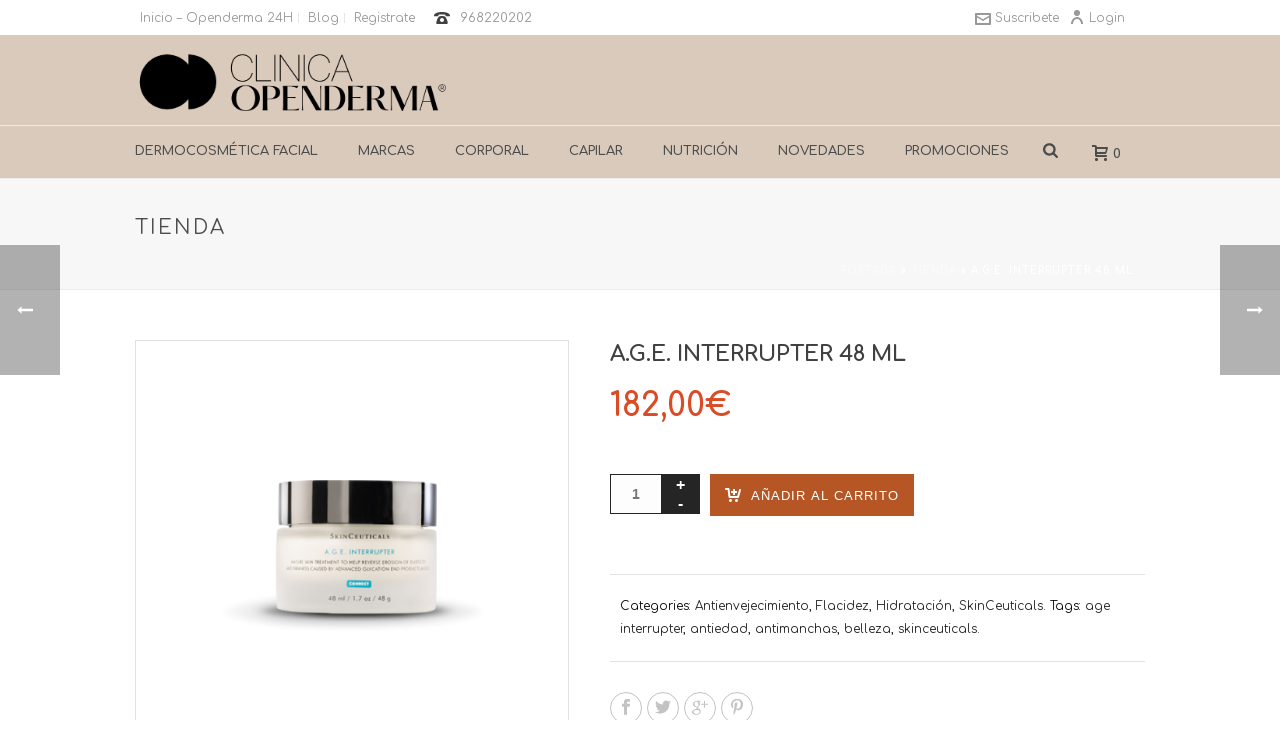

--- FILE ---
content_type: text/html; charset=UTF-8
request_url: https://openderma24h.com/producto/age-interrupter/
body_size: 31437
content:
<!DOCTYPE html>
<html lang="es" >
<head>
<meta charset="UTF-8" />
<meta name="viewport" content="width=device-width, initial-scale=1.0, minimum-scale=1.0, maximum-scale=1.0, user-scalable=0" />
<meta http-equiv="X-UA-Compatible" content="IE=edge,chrome=1" />
<meta name="format-detection" content="telephone=no">
<script type="text/javascript">var ajaxurl = "https://openderma24h.com/wp-admin/admin-ajax.php"</script><meta name='robots' content='noindex, nofollow' />
<style>img:is([sizes="auto" i], [sizes^="auto," i]) { contain-intrinsic-size: 3000px 1500px }</style>
<style id="critical-path-css" type='text/css'>/* non cached */ body,html{width:100%;height:100%;margin:0;padding:0}.page-preloader{top:0;left:0;z-index:999;position:fixed;height:100%;width:100%;text-align:center}.preloader-logo,.preloader-preview-area{top:50%;max-height:calc(50% - 20px);opacity:1}.preloader-preview-area{-webkit-animation-delay:-.2s;animation-delay:-.2s;-webkit-transform:translateY(100%);-ms-transform:translateY(100%);transform:translateY(100%);margin-top:10px;width:100%;text-align:center;position:absolute}.preloader-logo{max-width:90%;-webkit-transform:translateY(-100%);-ms-transform:translateY(-100%);transform:translateY(-100%);margin:-10px auto 0;position:relative}.ball-pulse>div,.ball-scale>div,.line-scale>div{margin:2px;display:inline-block}.ball-pulse>div{width:15px;height:15px;border-radius:100%;-webkit-animation-fill-mode:both;animation-fill-mode:both;-webkit-animation:ball-pulse .75s infinite cubic-bezier(.2,.68,.18,1.08);animation:ball-pulse .75s infinite cubic-bezier(.2,.68,.18,1.08)}.ball-pulse>div:nth-child(1){-webkit-animation-delay:-.36s;animation-delay:-.36s}.ball-pulse>div:nth-child(2){-webkit-animation-delay:-.24s;animation-delay:-.24s}.ball-pulse>div:nth-child(3){-webkit-animation-delay:-.12s;animation-delay:-.12s}@-webkit-keyframes ball-pulse{0%,80%{-webkit-transform:scale(1);transform:scale(1);opacity:1}45%{-webkit-transform:scale(.1);transform:scale(.1);opacity:.7}}@keyframes ball-pulse{0%,80%{-webkit-transform:scale(1);transform:scale(1);opacity:1}45%{-webkit-transform:scale(.1);transform:scale(.1);opacity:.7}}.ball-clip-rotate-pulse{position:relative;-webkit-transform:translateY(-15px) translateX(-10px);-ms-transform:translateY(-15px) translateX(-10px);transform:translateY(-15px) translateX(-10px);display:inline-block}.ball-clip-rotate-pulse>div{-webkit-animation-fill-mode:both;animation-fill-mode:both;position:absolute;top:0;left:0;border-radius:100%}.ball-clip-rotate-pulse>div:first-child{height:36px;width:36px;top:7px;left:-7px;-webkit-animation:ball-clip-rotate-pulse-scale 1s 0s cubic-bezier(.09,.57,.49,.9) infinite;animation:ball-clip-rotate-pulse-scale 1s 0s cubic-bezier(.09,.57,.49,.9) infinite}.ball-clip-rotate-pulse>div:last-child{position:absolute;width:50px;height:50px;left:-16px;top:-2px;background:0 0;border:2px solid;-webkit-animation:ball-clip-rotate-pulse-rotate 1s 0s cubic-bezier(.09,.57,.49,.9) infinite;animation:ball-clip-rotate-pulse-rotate 1s 0s cubic-bezier(.09,.57,.49,.9) infinite;-webkit-animation-duration:1s;animation-duration:1s}@-webkit-keyframes ball-clip-rotate-pulse-rotate{0%{-webkit-transform:rotate(0) scale(1);transform:rotate(0) scale(1)}50%{-webkit-transform:rotate(180deg) scale(.6);transform:rotate(180deg) scale(.6)}100%{-webkit-transform:rotate(360deg) scale(1);transform:rotate(360deg) scale(1)}}@keyframes ball-clip-rotate-pulse-rotate{0%{-webkit-transform:rotate(0) scale(1);transform:rotate(0) scale(1)}50%{-webkit-transform:rotate(180deg) scale(.6);transform:rotate(180deg) scale(.6)}100%{-webkit-transform:rotate(360deg) scale(1);transform:rotate(360deg) scale(1)}}@-webkit-keyframes ball-clip-rotate-pulse-scale{30%{-webkit-transform:scale(.3);transform:scale(.3)}100%{-webkit-transform:scale(1);transform:scale(1)}}@keyframes ball-clip-rotate-pulse-scale{30%{-webkit-transform:scale(.3);transform:scale(.3)}100%{-webkit-transform:scale(1);transform:scale(1)}}@-webkit-keyframes square-spin{25%{-webkit-transform:perspective(100px) rotateX(180deg) rotateY(0);transform:perspective(100px) rotateX(180deg) rotateY(0)}50%{-webkit-transform:perspective(100px) rotateX(180deg) rotateY(180deg);transform:perspective(100px) rotateX(180deg) rotateY(180deg)}75%{-webkit-transform:perspective(100px) rotateX(0) rotateY(180deg);transform:perspective(100px) rotateX(0) rotateY(180deg)}100%{-webkit-transform:perspective(100px) rotateX(0) rotateY(0);transform:perspective(100px) rotateX(0) rotateY(0)}}@keyframes square-spin{25%{-webkit-transform:perspective(100px) rotateX(180deg) rotateY(0);transform:perspective(100px) rotateX(180deg) rotateY(0)}50%{-webkit-transform:perspective(100px) rotateX(180deg) rotateY(180deg);transform:perspective(100px) rotateX(180deg) rotateY(180deg)}75%{-webkit-transform:perspective(100px) rotateX(0) rotateY(180deg);transform:perspective(100px) rotateX(0) rotateY(180deg)}100%{-webkit-transform:perspective(100px) rotateX(0) rotateY(0);transform:perspective(100px) rotateX(0) rotateY(0)}}.square-spin{display:inline-block}.square-spin>div{-webkit-animation-fill-mode:both;animation-fill-mode:both;width:50px;height:50px;-webkit-animation:square-spin 3s 0s cubic-bezier(.09,.57,.49,.9) infinite;animation:square-spin 3s 0s cubic-bezier(.09,.57,.49,.9) infinite}.cube-transition{position:relative;-webkit-transform:translate(-25px,-25px);-ms-transform:translate(-25px,-25px);transform:translate(-25px,-25px);display:inline-block}.cube-transition>div{-webkit-animation-fill-mode:both;animation-fill-mode:both;width:15px;height:15px;position:absolute;top:-5px;left:-5px;-webkit-animation:cube-transition 1.6s 0s infinite ease-in-out;animation:cube-transition 1.6s 0s infinite ease-in-out}.cube-transition>div:last-child{-webkit-animation-delay:-.8s;animation-delay:-.8s}@-webkit-keyframes cube-transition{25%{-webkit-transform:translateX(50px) scale(.5) rotate(-90deg);transform:translateX(50px) scale(.5) rotate(-90deg)}50%{-webkit-transform:translate(50px,50px) rotate(-180deg);transform:translate(50px,50px) rotate(-180deg)}75%{-webkit-transform:translateY(50px) scale(.5) rotate(-270deg);transform:translateY(50px) scale(.5) rotate(-270deg)}100%{-webkit-transform:rotate(-360deg);transform:rotate(-360deg)}}@keyframes cube-transition{25%{-webkit-transform:translateX(50px) scale(.5) rotate(-90deg);transform:translateX(50px) scale(.5) rotate(-90deg)}50%{-webkit-transform:translate(50px,50px) rotate(-180deg);transform:translate(50px,50px) rotate(-180deg)}75%{-webkit-transform:translateY(50px) scale(.5) rotate(-270deg);transform:translateY(50px) scale(.5) rotate(-270deg)}100%{-webkit-transform:rotate(-360deg);transform:rotate(-360deg)}}.ball-scale>div{border-radius:100%;-webkit-animation-fill-mode:both;animation-fill-mode:both;height:60px;width:60px;-webkit-animation:ball-scale 1s 0s ease-in-out infinite;animation:ball-scale 1s 0s ease-in-out infinite}.ball-scale-multiple>div,.line-scale>div{-webkit-animation-fill-mode:both;height:50px}@-webkit-keyframes ball-scale{0%{-webkit-transform:scale(0);transform:scale(0)}100%{-webkit-transform:scale(1);transform:scale(1);opacity:0}}@keyframes ball-scale{0%{-webkit-transform:scale(0);transform:scale(0)}100%{-webkit-transform:scale(1);transform:scale(1);opacity:0}}.line-scale>div{animation-fill-mode:both;width:5px;border-radius:2px}.line-scale>div:nth-child(1){-webkit-animation:line-scale 1s -.5s infinite cubic-bezier(.2,.68,.18,1.08);animation:line-scale 1s -.5s infinite cubic-bezier(.2,.68,.18,1.08)}.line-scale>div:nth-child(2){-webkit-animation:line-scale 1s -.4s infinite cubic-bezier(.2,.68,.18,1.08);animation:line-scale 1s -.4s infinite cubic-bezier(.2,.68,.18,1.08)}.line-scale>div:nth-child(3){-webkit-animation:line-scale 1s -.3s infinite cubic-bezier(.2,.68,.18,1.08);animation:line-scale 1s -.3s infinite cubic-bezier(.2,.68,.18,1.08)}.line-scale>div:nth-child(4){-webkit-animation:line-scale 1s -.2s infinite cubic-bezier(.2,.68,.18,1.08);animation:line-scale 1s -.2s infinite cubic-bezier(.2,.68,.18,1.08)}.line-scale>div:nth-child(5){-webkit-animation:line-scale 1s -.1s infinite cubic-bezier(.2,.68,.18,1.08);animation:line-scale 1s -.1s infinite cubic-bezier(.2,.68,.18,1.08)}@-webkit-keyframes line-scale{0%,100%{-webkit-transform:scaley(1);transform:scaley(1)}50%{-webkit-transform:scaley(.4);transform:scaley(.4)}}@keyframes line-scale{0%,100%{-webkit-transform:scaley(1);transform:scaley(1)}50%{-webkit-transform:scaley(.4);transform:scaley(.4)}}.ball-scale-multiple{position:relative;-webkit-transform:translateY(30px);-ms-transform:translateY(30px);transform:translateY(30px);display:inline-block}.ball-scale-multiple>div{border-radius:100%;animation-fill-mode:both;margin:0;position:absolute;left:-30px;top:0;opacity:0;width:50px;-webkit-animation:ball-scale-multiple 1s 0s linear infinite;animation:ball-scale-multiple 1s 0s linear infinite}.ball-scale-multiple>div:nth-child(2),.ball-scale-multiple>div:nth-child(3){-webkit-animation-delay:-.2s;animation-delay:-.2s}@-webkit-keyframes ball-scale-multiple{0%{-webkit-transform:scale(0);transform:scale(0);opacity:0}5%{opacity:1}100%{-webkit-transform:scale(1);transform:scale(1);opacity:0}}@keyframes ball-scale-multiple{0%{-webkit-transform:scale(0);transform:scale(0);opacity:0}5%{opacity:1}100%{-webkit-transform:scale(1);transform:scale(1);opacity:0}}.ball-pulse-sync{display:inline-block}.ball-pulse-sync>div{width:15px;height:15px;border-radius:100%;margin:2px;-webkit-animation-fill-mode:both;animation-fill-mode:both;display:inline-block}.ball-pulse-sync>div:nth-child(1){-webkit-animation:ball-pulse-sync .6s -.21s infinite ease-in-out;animation:ball-pulse-sync .6s -.21s infinite ease-in-out}.ball-pulse-sync>div:nth-child(2){-webkit-animation:ball-pulse-sync .6s -.14s infinite ease-in-out;animation:ball-pulse-sync .6s -.14s infinite ease-in-out}.ball-pulse-sync>div:nth-child(3){-webkit-animation:ball-pulse-sync .6s -70ms infinite ease-in-out;animation:ball-pulse-sync .6s -70ms infinite ease-in-out}@-webkit-keyframes ball-pulse-sync{33%{-webkit-transform:translateY(10px);transform:translateY(10px)}66%{-webkit-transform:translateY(-10px);transform:translateY(-10px)}100%{-webkit-transform:translateY(0);transform:translateY(0)}}@keyframes ball-pulse-sync{33%{-webkit-transform:translateY(10px);transform:translateY(10px)}66%{-webkit-transform:translateY(-10px);transform:translateY(-10px)}100%{-webkit-transform:translateY(0);transform:translateY(0)}}.transparent-circle{display:inline-block;border-top:.5em solid rgba(255,255,255,.2);border-right:.5em solid rgba(255,255,255,.2);border-bottom:.5em solid rgba(255,255,255,.2);border-left:.5em solid #fff;-webkit-transform:translateZ(0);transform:translateZ(0);-webkit-animation:transparent-circle 1.1s infinite linear;animation:transparent-circle 1.1s infinite linear;width:50px;height:50px;border-radius:50%}.transparent-circle:after{border-radius:50%;width:10em;height:10em}@-webkit-keyframes transparent-circle{0%{-webkit-transform:rotate(0);transform:rotate(0)}100%{-webkit-transform:rotate(360deg);transform:rotate(360deg)}}@keyframes transparent-circle{0%{-webkit-transform:rotate(0);transform:rotate(0)}100%{-webkit-transform:rotate(360deg);transform:rotate(360deg)}}.ball-spin-fade-loader{position:relative;top:-10px;left:-10px;display:inline-block}.ball-spin-fade-loader>div{width:15px;height:15px;border-radius:100%;margin:2px;-webkit-animation-fill-mode:both;animation-fill-mode:both;position:absolute;-webkit-animation:ball-spin-fade-loader 1s infinite linear;animation:ball-spin-fade-loader 1s infinite linear}.ball-spin-fade-loader>div:nth-child(1){top:25px;left:0;animation-delay:-.84s;-webkit-animation-delay:-.84s}.ball-spin-fade-loader>div:nth-child(2){top:17.05px;left:17.05px;animation-delay:-.72s;-webkit-animation-delay:-.72s}.ball-spin-fade-loader>div:nth-child(3){top:0;left:25px;animation-delay:-.6s;-webkit-animation-delay:-.6s}.ball-spin-fade-loader>div:nth-child(4){top:-17.05px;left:17.05px;animation-delay:-.48s;-webkit-animation-delay:-.48s}.ball-spin-fade-loader>div:nth-child(5){top:-25px;left:0;animation-delay:-.36s;-webkit-animation-delay:-.36s}.ball-spin-fade-loader>div:nth-child(6){top:-17.05px;left:-17.05px;animation-delay:-.24s;-webkit-animation-delay:-.24s}.ball-spin-fade-loader>div:nth-child(7){top:0;left:-25px;animation-delay:-.12s;-webkit-animation-delay:-.12s}.ball-spin-fade-loader>div:nth-child(8){top:17.05px;left:-17.05px;animation-delay:0s;-webkit-animation-delay:0s}@-webkit-keyframes ball-spin-fade-loader{50%{opacity:.3;-webkit-transform:scale(.4);transform:scale(.4)}100%{opacity:1;-webkit-transform:scale(1);transform:scale(1)}}@keyframes ball-spin-fade-loader{50%{opacity:.3;-webkit-transform:scale(.4);transform:scale(.4)}100%{opacity:1;-webkit-transform:scale(1);transform:scale(1)}}</style>
<!-- This site is optimized with the Yoast SEO plugin v26.7 - https://yoast.com/wordpress/plugins/seo/ -->
<title>A.G.E. INTERRUPTER 48 ML - Openderma 24 H - Tienda</title>
<meta property="og:locale" content="es_ES" />
<meta property="og:type" content="article" />
<meta property="og:title" content="A.G.E. INTERRUPTER 48 ML - Openderma 24 H - Tienda" />
<meta property="og:description" content="A.G.E. INTERRUPTER Tratamiento antiedad avanzado para pieles maduras que ayuda a corregir los signos del envejecimiento intrínseco de la piel y la pérdida de firmeza. Una de las causas principales del envejecimiento visible es la glicación, que se produce cuando un exceso de glucosa se combina con las fibras de colágeno y elastina y desencadena [&hellip;]" />
<meta property="og:url" content="https://openderma24h.com/producto/age-interrupter/" />
<meta property="og:site_name" content="Openderma 24 H - Tienda" />
<meta property="article:publisher" content="https://www.facebook.com/openderma/" />
<meta property="article:modified_time" content="2024-07-05T10:03:16+00:00" />
<meta property="og:image" content="https://openderma24h.com/wp-content/uploads/2016/06/age-interrumper-skinceuticals-openderma.png" />
<meta property="og:image:width" content="500" />
<meta property="og:image:height" content="500" />
<meta property="og:image:type" content="image/png" />
<meta name="twitter:card" content="summary_large_image" />
<meta name="twitter:site" content="@openderma" />
<meta name="twitter:label1" content="Tiempo de lectura" />
<meta name="twitter:data1" content="1 minuto" />
<script type="application/ld+json" class="yoast-schema-graph">{"@context":"https://schema.org","@graph":[{"@type":"WebPage","@id":"https://openderma24h.com/producto/age-interrupter/","url":"https://openderma24h.com/producto/age-interrupter/","name":"A.G.E. INTERRUPTER 48 ML - Openderma 24 H - Tienda","isPartOf":{"@id":"https://openderma24h.com/#website"},"primaryImageOfPage":{"@id":"https://openderma24h.com/producto/age-interrupter/#primaryimage"},"image":{"@id":"https://openderma24h.com/producto/age-interrupter/#primaryimage"},"thumbnailUrl":"https://openderma24h.com/wp-content/uploads/2016/06/age-interrumper-skinceuticals-openderma.png","datePublished":"2016-06-03T15:44:40+00:00","dateModified":"2024-07-05T10:03:16+00:00","breadcrumb":{"@id":"https://openderma24h.com/producto/age-interrupter/#breadcrumb"},"inLanguage":"es","potentialAction":[{"@type":"ReadAction","target":["https://openderma24h.com/producto/age-interrupter/"]}]},{"@type":"ImageObject","inLanguage":"es","@id":"https://openderma24h.com/producto/age-interrupter/#primaryimage","url":"https://openderma24h.com/wp-content/uploads/2016/06/age-interrumper-skinceuticals-openderma.png","contentUrl":"https://openderma24h.com/wp-content/uploads/2016/06/age-interrumper-skinceuticals-openderma.png","width":500,"height":500},{"@type":"BreadcrumbList","@id":"https://openderma24h.com/producto/age-interrupter/#breadcrumb","itemListElement":[{"@type":"ListItem","position":1,"name":"Portada","item":"https://openderma24h.com/"},{"@type":"ListItem","position":2,"name":"Tienda","item":"https://openderma24h.com/tienda/"},{"@type":"ListItem","position":3,"name":"A.G.E. INTERRUPTER 48 ML"}]},{"@type":"WebSite","@id":"https://openderma24h.com/#website","url":"https://openderma24h.com/","name":"Openderma 24 H - Tienda","description":"Productos de belleza, cosmética y estética - Openderma Murcia","publisher":{"@id":"https://openderma24h.com/#organization"},"potentialAction":[{"@type":"SearchAction","target":{"@type":"EntryPoint","urlTemplate":"https://openderma24h.com/?s={search_term_string}"},"query-input":{"@type":"PropertyValueSpecification","valueRequired":true,"valueName":"search_term_string"}}],"inLanguage":"es"},{"@type":"Organization","@id":"https://openderma24h.com/#organization","name":"Openderma","url":"https://openderma24h.com/","logo":{"@type":"ImageObject","inLanguage":"es","@id":"https://openderma24h.com/#/schema/logo/image/","url":"https://openderma24h.com/wp-content/uploads/2016/10/cropped-logo-od-letra-azul.jpg","contentUrl":"https://openderma24h.com/wp-content/uploads/2016/10/cropped-logo-od-letra-azul.jpg","width":512,"height":512,"caption":"Openderma"},"image":{"@id":"https://openderma24h.com/#/schema/logo/image/"},"sameAs":["https://www.facebook.com/openderma/","https://x.com/openderma","https://www.instagram.com/openderma_clinic/","https://www.youtube.com/channel/UCft8mVpovIwYmrM4tQR1Cnw"]}]}</script>
<!-- / Yoast SEO plugin. -->
<link rel='dns-prefetch' href='//fonts.googleapis.com' />
<link rel="alternate" type="application/rss+xml" title="Openderma 24 H - Tienda &raquo; Feed" href="https://openderma24h.com/feed/" />
<link rel="alternate" type="application/rss+xml" title="Openderma 24 H - Tienda &raquo; Feed de los comentarios" href="https://openderma24h.com/comments/feed/" />
<link rel="shortcut icon" href="https://openderma24h.com/wp-content/uploads/2025/03/openderma24h-favicon.png"  />
<link rel="alternate" type="application/rss+xml" title="Openderma 24 H - Tienda &raquo; Comentario A.G.E. INTERRUPTER 48 ML del feed" href="https://openderma24h.com/producto/age-interrupter/feed/" />
<script type="text/javascript">
window.abb = {};
php = {};
window.PHP = {};
PHP.ajax = "https://openderma24h.com/wp-admin/admin-ajax.php";PHP.wp_p_id = "1825";var mk_header_parallax, mk_banner_parallax, mk_page_parallax, mk_footer_parallax, mk_body_parallax;
var mk_images_dir = "https://openderma24h.com/wp-content/themes/jupiter-5.5/assets/images",
mk_theme_js_path = "https://openderma24h.com/wp-content/themes/jupiter-5.5/assets/js",
mk_theme_dir = "https://openderma24h.com/wp-content/themes/jupiter-5.5",
mk_captcha_placeholder = "Enter Captcha",
mk_captcha_invalid_txt = "Invalid. Try again.",
mk_captcha_correct_txt = "Captcha correct.",
mk_responsive_nav_width = 1140,
mk_vertical_header_back = "Back",
mk_vertical_header_anim = "1",
mk_check_rtl = true,
mk_grid_width = 1050,
mk_ajax_search_option = "fullscreen_search",
mk_preloader_bg_color = "#ffffff",
mk_accent_color = "#b55624",
mk_go_to_top =  "true",
mk_smooth_scroll =  "true",
mk_preloader_bar_color = "#b55624",
mk_preloader_logo = "";
var mk_header_parallax = false,
mk_banner_parallax = false,
mk_footer_parallax = false,
mk_body_parallax = false,
mk_no_more_posts = "No More Posts";
</script>
<script type="text/javascript">
/* <![CDATA[ */
window._wpemojiSettings = {"baseUrl":"https:\/\/s.w.org\/images\/core\/emoji\/16.0.1\/72x72\/","ext":".png","svgUrl":"https:\/\/s.w.org\/images\/core\/emoji\/16.0.1\/svg\/","svgExt":".svg","source":{"concatemoji":"https:\/\/openderma24h.com\/wp-includes\/js\/wp-emoji-release.min.js?ver=6.8.3"}};
/*! This file is auto-generated */
!function(s,n){var o,i,e;function c(e){try{var t={supportTests:e,timestamp:(new Date).valueOf()};sessionStorage.setItem(o,JSON.stringify(t))}catch(e){}}function p(e,t,n){e.clearRect(0,0,e.canvas.width,e.canvas.height),e.fillText(t,0,0);var t=new Uint32Array(e.getImageData(0,0,e.canvas.width,e.canvas.height).data),a=(e.clearRect(0,0,e.canvas.width,e.canvas.height),e.fillText(n,0,0),new Uint32Array(e.getImageData(0,0,e.canvas.width,e.canvas.height).data));return t.every(function(e,t){return e===a[t]})}function u(e,t){e.clearRect(0,0,e.canvas.width,e.canvas.height),e.fillText(t,0,0);for(var n=e.getImageData(16,16,1,1),a=0;a<n.data.length;a++)if(0!==n.data[a])return!1;return!0}function f(e,t,n,a){switch(t){case"flag":return n(e,"\ud83c\udff3\ufe0f\u200d\u26a7\ufe0f","\ud83c\udff3\ufe0f\u200b\u26a7\ufe0f")?!1:!n(e,"\ud83c\udde8\ud83c\uddf6","\ud83c\udde8\u200b\ud83c\uddf6")&&!n(e,"\ud83c\udff4\udb40\udc67\udb40\udc62\udb40\udc65\udb40\udc6e\udb40\udc67\udb40\udc7f","\ud83c\udff4\u200b\udb40\udc67\u200b\udb40\udc62\u200b\udb40\udc65\u200b\udb40\udc6e\u200b\udb40\udc67\u200b\udb40\udc7f");case"emoji":return!a(e,"\ud83e\udedf")}return!1}function g(e,t,n,a){var r="undefined"!=typeof WorkerGlobalScope&&self instanceof WorkerGlobalScope?new OffscreenCanvas(300,150):s.createElement("canvas"),o=r.getContext("2d",{willReadFrequently:!0}),i=(o.textBaseline="top",o.font="600 32px Arial",{});return e.forEach(function(e){i[e]=t(o,e,n,a)}),i}function t(e){var t=s.createElement("script");t.src=e,t.defer=!0,s.head.appendChild(t)}"undefined"!=typeof Promise&&(o="wpEmojiSettingsSupports",i=["flag","emoji"],n.supports={everything:!0,everythingExceptFlag:!0},e=new Promise(function(e){s.addEventListener("DOMContentLoaded",e,{once:!0})}),new Promise(function(t){var n=function(){try{var e=JSON.parse(sessionStorage.getItem(o));if("object"==typeof e&&"number"==typeof e.timestamp&&(new Date).valueOf()<e.timestamp+604800&&"object"==typeof e.supportTests)return e.supportTests}catch(e){}return null}();if(!n){if("undefined"!=typeof Worker&&"undefined"!=typeof OffscreenCanvas&&"undefined"!=typeof URL&&URL.createObjectURL&&"undefined"!=typeof Blob)try{var e="postMessage("+g.toString()+"("+[JSON.stringify(i),f.toString(),p.toString(),u.toString()].join(",")+"));",a=new Blob([e],{type:"text/javascript"}),r=new Worker(URL.createObjectURL(a),{name:"wpTestEmojiSupports"});return void(r.onmessage=function(e){c(n=e.data),r.terminate(),t(n)})}catch(e){}c(n=g(i,f,p,u))}t(n)}).then(function(e){for(var t in e)n.supports[t]=e[t],n.supports.everything=n.supports.everything&&n.supports[t],"flag"!==t&&(n.supports.everythingExceptFlag=n.supports.everythingExceptFlag&&n.supports[t]);n.supports.everythingExceptFlag=n.supports.everythingExceptFlag&&!n.supports.flag,n.DOMReady=!1,n.readyCallback=function(){n.DOMReady=!0}}).then(function(){return e}).then(function(){var e;n.supports.everything||(n.readyCallback(),(e=n.source||{}).concatemoji?t(e.concatemoji):e.wpemoji&&e.twemoji&&(t(e.twemoji),t(e.wpemoji)))}))}((window,document),window._wpemojiSettings);
/* ]]> */
</script>
<style id='wp-emoji-styles-inline-css' type='text/css'>
img.wp-smiley, img.emoji {
display: inline !important;
border: none !important;
box-shadow: none !important;
height: 1em !important;
width: 1em !important;
margin: 0 0.07em !important;
vertical-align: -0.1em !important;
background: none !important;
padding: 0 !important;
}
</style>
<!-- <link rel='stylesheet' id='wp-block-library-css' href='https://openderma24h.com/wp-includes/css/dist/block-library/style.min.css?ver=6.8.3' type='text/css' media='all' /> -->
<link rel="stylesheet" type="text/css" href="//openderma24h.com/wp-content/cache/wpfc-minified/l9qdip09/fy58v.css" media="all"/>
<style id='classic-theme-styles-inline-css' type='text/css'>
/*! This file is auto-generated */
.wp-block-button__link{color:#fff;background-color:#32373c;border-radius:9999px;box-shadow:none;text-decoration:none;padding:calc(.667em + 2px) calc(1.333em + 2px);font-size:1.125em}.wp-block-file__button{background:#32373c;color:#fff;text-decoration:none}
</style>
<style id='global-styles-inline-css' type='text/css'>
:root{--wp--preset--aspect-ratio--square: 1;--wp--preset--aspect-ratio--4-3: 4/3;--wp--preset--aspect-ratio--3-4: 3/4;--wp--preset--aspect-ratio--3-2: 3/2;--wp--preset--aspect-ratio--2-3: 2/3;--wp--preset--aspect-ratio--16-9: 16/9;--wp--preset--aspect-ratio--9-16: 9/16;--wp--preset--color--black: #000000;--wp--preset--color--cyan-bluish-gray: #abb8c3;--wp--preset--color--white: #ffffff;--wp--preset--color--pale-pink: #f78da7;--wp--preset--color--vivid-red: #cf2e2e;--wp--preset--color--luminous-vivid-orange: #ff6900;--wp--preset--color--luminous-vivid-amber: #fcb900;--wp--preset--color--light-green-cyan: #7bdcb5;--wp--preset--color--vivid-green-cyan: #00d084;--wp--preset--color--pale-cyan-blue: #8ed1fc;--wp--preset--color--vivid-cyan-blue: #0693e3;--wp--preset--color--vivid-purple: #9b51e0;--wp--preset--gradient--vivid-cyan-blue-to-vivid-purple: linear-gradient(135deg,rgba(6,147,227,1) 0%,rgb(155,81,224) 100%);--wp--preset--gradient--light-green-cyan-to-vivid-green-cyan: linear-gradient(135deg,rgb(122,220,180) 0%,rgb(0,208,130) 100%);--wp--preset--gradient--luminous-vivid-amber-to-luminous-vivid-orange: linear-gradient(135deg,rgba(252,185,0,1) 0%,rgba(255,105,0,1) 100%);--wp--preset--gradient--luminous-vivid-orange-to-vivid-red: linear-gradient(135deg,rgba(255,105,0,1) 0%,rgb(207,46,46) 100%);--wp--preset--gradient--very-light-gray-to-cyan-bluish-gray: linear-gradient(135deg,rgb(238,238,238) 0%,rgb(169,184,195) 100%);--wp--preset--gradient--cool-to-warm-spectrum: linear-gradient(135deg,rgb(74,234,220) 0%,rgb(151,120,209) 20%,rgb(207,42,186) 40%,rgb(238,44,130) 60%,rgb(251,105,98) 80%,rgb(254,248,76) 100%);--wp--preset--gradient--blush-light-purple: linear-gradient(135deg,rgb(255,206,236) 0%,rgb(152,150,240) 100%);--wp--preset--gradient--blush-bordeaux: linear-gradient(135deg,rgb(254,205,165) 0%,rgb(254,45,45) 50%,rgb(107,0,62) 100%);--wp--preset--gradient--luminous-dusk: linear-gradient(135deg,rgb(255,203,112) 0%,rgb(199,81,192) 50%,rgb(65,88,208) 100%);--wp--preset--gradient--pale-ocean: linear-gradient(135deg,rgb(255,245,203) 0%,rgb(182,227,212) 50%,rgb(51,167,181) 100%);--wp--preset--gradient--electric-grass: linear-gradient(135deg,rgb(202,248,128) 0%,rgb(113,206,126) 100%);--wp--preset--gradient--midnight: linear-gradient(135deg,rgb(2,3,129) 0%,rgb(40,116,252) 100%);--wp--preset--font-size--small: 13px;--wp--preset--font-size--medium: 20px;--wp--preset--font-size--large: 36px;--wp--preset--font-size--x-large: 42px;--wp--preset--spacing--20: 0.44rem;--wp--preset--spacing--30: 0.67rem;--wp--preset--spacing--40: 1rem;--wp--preset--spacing--50: 1.5rem;--wp--preset--spacing--60: 2.25rem;--wp--preset--spacing--70: 3.38rem;--wp--preset--spacing--80: 5.06rem;--wp--preset--shadow--natural: 6px 6px 9px rgba(0, 0, 0, 0.2);--wp--preset--shadow--deep: 12px 12px 50px rgba(0, 0, 0, 0.4);--wp--preset--shadow--sharp: 6px 6px 0px rgba(0, 0, 0, 0.2);--wp--preset--shadow--outlined: 6px 6px 0px -3px rgba(255, 255, 255, 1), 6px 6px rgba(0, 0, 0, 1);--wp--preset--shadow--crisp: 6px 6px 0px rgba(0, 0, 0, 1);}:where(.is-layout-flex){gap: 0.5em;}:where(.is-layout-grid){gap: 0.5em;}body .is-layout-flex{display: flex;}.is-layout-flex{flex-wrap: wrap;align-items: center;}.is-layout-flex > :is(*, div){margin: 0;}body .is-layout-grid{display: grid;}.is-layout-grid > :is(*, div){margin: 0;}:where(.wp-block-columns.is-layout-flex){gap: 2em;}:where(.wp-block-columns.is-layout-grid){gap: 2em;}:where(.wp-block-post-template.is-layout-flex){gap: 1.25em;}:where(.wp-block-post-template.is-layout-grid){gap: 1.25em;}.has-black-color{color: var(--wp--preset--color--black) !important;}.has-cyan-bluish-gray-color{color: var(--wp--preset--color--cyan-bluish-gray) !important;}.has-white-color{color: var(--wp--preset--color--white) !important;}.has-pale-pink-color{color: var(--wp--preset--color--pale-pink) !important;}.has-vivid-red-color{color: var(--wp--preset--color--vivid-red) !important;}.has-luminous-vivid-orange-color{color: var(--wp--preset--color--luminous-vivid-orange) !important;}.has-luminous-vivid-amber-color{color: var(--wp--preset--color--luminous-vivid-amber) !important;}.has-light-green-cyan-color{color: var(--wp--preset--color--light-green-cyan) !important;}.has-vivid-green-cyan-color{color: var(--wp--preset--color--vivid-green-cyan) !important;}.has-pale-cyan-blue-color{color: var(--wp--preset--color--pale-cyan-blue) !important;}.has-vivid-cyan-blue-color{color: var(--wp--preset--color--vivid-cyan-blue) !important;}.has-vivid-purple-color{color: var(--wp--preset--color--vivid-purple) !important;}.has-black-background-color{background-color: var(--wp--preset--color--black) !important;}.has-cyan-bluish-gray-background-color{background-color: var(--wp--preset--color--cyan-bluish-gray) !important;}.has-white-background-color{background-color: var(--wp--preset--color--white) !important;}.has-pale-pink-background-color{background-color: var(--wp--preset--color--pale-pink) !important;}.has-vivid-red-background-color{background-color: var(--wp--preset--color--vivid-red) !important;}.has-luminous-vivid-orange-background-color{background-color: var(--wp--preset--color--luminous-vivid-orange) !important;}.has-luminous-vivid-amber-background-color{background-color: var(--wp--preset--color--luminous-vivid-amber) !important;}.has-light-green-cyan-background-color{background-color: var(--wp--preset--color--light-green-cyan) !important;}.has-vivid-green-cyan-background-color{background-color: var(--wp--preset--color--vivid-green-cyan) !important;}.has-pale-cyan-blue-background-color{background-color: var(--wp--preset--color--pale-cyan-blue) !important;}.has-vivid-cyan-blue-background-color{background-color: var(--wp--preset--color--vivid-cyan-blue) !important;}.has-vivid-purple-background-color{background-color: var(--wp--preset--color--vivid-purple) !important;}.has-black-border-color{border-color: var(--wp--preset--color--black) !important;}.has-cyan-bluish-gray-border-color{border-color: var(--wp--preset--color--cyan-bluish-gray) !important;}.has-white-border-color{border-color: var(--wp--preset--color--white) !important;}.has-pale-pink-border-color{border-color: var(--wp--preset--color--pale-pink) !important;}.has-vivid-red-border-color{border-color: var(--wp--preset--color--vivid-red) !important;}.has-luminous-vivid-orange-border-color{border-color: var(--wp--preset--color--luminous-vivid-orange) !important;}.has-luminous-vivid-amber-border-color{border-color: var(--wp--preset--color--luminous-vivid-amber) !important;}.has-light-green-cyan-border-color{border-color: var(--wp--preset--color--light-green-cyan) !important;}.has-vivid-green-cyan-border-color{border-color: var(--wp--preset--color--vivid-green-cyan) !important;}.has-pale-cyan-blue-border-color{border-color: var(--wp--preset--color--pale-cyan-blue) !important;}.has-vivid-cyan-blue-border-color{border-color: var(--wp--preset--color--vivid-cyan-blue) !important;}.has-vivid-purple-border-color{border-color: var(--wp--preset--color--vivid-purple) !important;}.has-vivid-cyan-blue-to-vivid-purple-gradient-background{background: var(--wp--preset--gradient--vivid-cyan-blue-to-vivid-purple) !important;}.has-light-green-cyan-to-vivid-green-cyan-gradient-background{background: var(--wp--preset--gradient--light-green-cyan-to-vivid-green-cyan) !important;}.has-luminous-vivid-amber-to-luminous-vivid-orange-gradient-background{background: var(--wp--preset--gradient--luminous-vivid-amber-to-luminous-vivid-orange) !important;}.has-luminous-vivid-orange-to-vivid-red-gradient-background{background: var(--wp--preset--gradient--luminous-vivid-orange-to-vivid-red) !important;}.has-very-light-gray-to-cyan-bluish-gray-gradient-background{background: var(--wp--preset--gradient--very-light-gray-to-cyan-bluish-gray) !important;}.has-cool-to-warm-spectrum-gradient-background{background: var(--wp--preset--gradient--cool-to-warm-spectrum) !important;}.has-blush-light-purple-gradient-background{background: var(--wp--preset--gradient--blush-light-purple) !important;}.has-blush-bordeaux-gradient-background{background: var(--wp--preset--gradient--blush-bordeaux) !important;}.has-luminous-dusk-gradient-background{background: var(--wp--preset--gradient--luminous-dusk) !important;}.has-pale-ocean-gradient-background{background: var(--wp--preset--gradient--pale-ocean) !important;}.has-electric-grass-gradient-background{background: var(--wp--preset--gradient--electric-grass) !important;}.has-midnight-gradient-background{background: var(--wp--preset--gradient--midnight) !important;}.has-small-font-size{font-size: var(--wp--preset--font-size--small) !important;}.has-medium-font-size{font-size: var(--wp--preset--font-size--medium) !important;}.has-large-font-size{font-size: var(--wp--preset--font-size--large) !important;}.has-x-large-font-size{font-size: var(--wp--preset--font-size--x-large) !important;}
:where(.wp-block-post-template.is-layout-flex){gap: 1.25em;}:where(.wp-block-post-template.is-layout-grid){gap: 1.25em;}
:where(.wp-block-columns.is-layout-flex){gap: 2em;}:where(.wp-block-columns.is-layout-grid){gap: 2em;}
:root :where(.wp-block-pullquote){font-size: 1.5em;line-height: 1.6;}
</style>
<!-- <link rel='stylesheet' id='contact-form-7-css' href='https://openderma24h.com/wp-content/plugins/contact-form-7/includes/css/styles.css?ver=6.1.4' type='text/css' media='all' /> -->
<!-- <link rel='stylesheet' id='wfg-styles-css' href='https://openderma24h.com/wp-content/plugins/woocommerce-multiple-free-gift/css/wfg-styles.css?ver=6.8.3' type='text/css' media='all' /> -->
<!-- <link rel='stylesheet' id='woocommerce-css' href='https://openderma24h.com/wp-content/themes/jupiter-5.5/assets/stylesheet/plugins/min/woocommerce.css?ver=6.8.3' type='text/css' media='all' /> -->
<link rel="stylesheet" type="text/css" href="//openderma24h.com/wp-content/cache/wpfc-minified/77dz1m5k/fy58v.css" media="all"/>
<style id='woocommerce-inline-inline-css' type='text/css'>
.woocommerce form .form-row .required { visibility: visible; }
</style>
<!-- <link rel='stylesheet' id='woo-variation-swatches-css' href='https://openderma24h.com/wp-content/plugins/woo-variation-swatches/assets/css/frontend.min.css?ver=1766055458' type='text/css' media='all' /> -->
<link rel="stylesheet" type="text/css" href="//openderma24h.com/wp-content/cache/wpfc-minified/q80rgru2/fy58v.css" media="all"/>
<style id='woo-variation-swatches-inline-css' type='text/css'>
:root {
--wvs-tick:url("data:image/svg+xml;utf8,%3Csvg filter='drop-shadow(0px 0px 2px rgb(0 0 0 / .8))' xmlns='http://www.w3.org/2000/svg'  viewBox='0 0 30 30'%3E%3Cpath fill='none' stroke='%23ffffff' stroke-linecap='round' stroke-linejoin='round' stroke-width='4' d='M4 16L11 23 27 7'/%3E%3C/svg%3E");
--wvs-cross:url("data:image/svg+xml;utf8,%3Csvg filter='drop-shadow(0px 0px 5px rgb(255 255 255 / .6))' xmlns='http://www.w3.org/2000/svg' width='72px' height='72px' viewBox='0 0 24 24'%3E%3Cpath fill='none' stroke='%23ff0000' stroke-linecap='round' stroke-width='0.6' d='M5 5L19 19M19 5L5 19'/%3E%3C/svg%3E");
--wvs-single-product-item-width:30px;
--wvs-single-product-item-height:30px;
--wvs-single-product-item-font-size:16px}
</style>
<!-- <link rel='stylesheet' id='theme-styles-css' href='https://openderma24h.com/wp-content/themes/jupiter-5.5/assets/stylesheet/min/core-styles.css?ver=5.5' type='text/css' media='all' /> -->
<link rel="stylesheet" type="text/css" href="//openderma24h.com/wp-content/cache/wpfc-minified/lleilw8l/fy58v.css" media="all"/>
<link rel='stylesheet' id='google-font-api-special-1-css' href='https://fonts.googleapis.com/css?family=Comfortaa%3A100italic%2C200italic%2C300italic%2C400italic%2C500italic%2C600italic%2C700italic%2C800italic%2C900italic%2C100%2C200%2C300%2C400%2C500%2C600%2C700%2C800%2C900&#038;ver=6.8.3' type='text/css' media='all' />
<link rel='stylesheet' id='google-font-api-special-2-css' href='https://fonts.googleapis.com/css?family=Comfortaa%3A100italic%2C200italic%2C300italic%2C400italic%2C500italic%2C600italic%2C700italic%2C800italic%2C900italic%2C100%2C200%2C300%2C400%2C500%2C600%2C700%2C800%2C900&#038;ver=6.8.3' type='text/css' media='all' />
<!-- <link rel='stylesheet' id='global-assets-css-css' href='https://openderma24h.com/wp-content/uploads/mk_assets/components-production.min.css?ver=1767089960' type='text/css' media='all' /> -->
<!-- <link rel='stylesheet' id='theme-options-css' href='https://openderma24h.com/wp-content/uploads/mk_assets/theme-options-production.css?ver=1767089960' type='text/css' media='all' /> -->
<!-- <link rel='stylesheet' id='mk-style-css' href='https://openderma24h.com/wp-content/themes/jupiter-5.5/style.css?ver=6.8.3' type='text/css' media='all' /> -->
<!-- <link rel='stylesheet' id='theme-dynamic-styles-css' href='https://openderma24h.com/wp-content/themes/jupiter-5.5/custom.css?ver=6.8.3' type='text/css' media='all' /> -->
<link rel="stylesheet" type="text/css" href="//openderma24h.com/wp-content/cache/wpfc-minified/edlykph0/fy9h5.css" media="all"/>
<style id='theme-dynamic-styles-inline-css' type='text/css'>
body { background-color:#fff; } .mk-header { background-color:#f7f7f7;background-size:cover;-webkit-background-size:cover;-moz-background-size:cover; } .mk-header-bg { background-color:#dacabc; } .mk-classic-nav-bg { background-color:#dacabc; } .master-holder-bg { background-color:#fff; } #mk-footer { background-color:#dacabc;background-position:right bottom; } #mk-boxed-layout { -webkit-box-shadow:0 0 0px rgba(0, 0, 0, 0); -moz-box-shadow:0 0 0px rgba(0, 0, 0, 0); box-shadow:0 0 0px rgba(0, 0, 0, 0); } .mk-news-tab .mk-tabs-tabs .is-active a, .mk-fancy-title.pattern-style span, .mk-fancy-title.pattern-style.color-gradient span:after, .page-bg-color { background-color:#fff; } .page-title { font-size:20px; color:#4d4d4d; text-transform:uppercase; font-weight:400; letter-spacing:2px; } .page-subtitle { font-size:14px; line-height:100%; color:#a3a3a3; font-size:14px; text-transform:none; } .mk-header { border-bottom:1px solid #ededed; } .header-style-1 .mk-header-padding-wrapper, .header-style-2 .mk-header-padding-wrapper, .header-style-3 .mk-header-padding-wrapper { padding-top:176px; } @font-face { font-family:'star'; src:url('https://openderma24h.com/wp-content/themes/jupiter-5.5/assets/stylesheet/fonts/star/font.eot'); src:url('https://openderma24h.com/wp-content/themes/jupiter-5.5/assets/stylesheet/fonts/star/font.eot?#iefix') format('embedded-opentype'), url('https://openderma24h.com/wp-content/themes/jupiter-5.5/assets/stylesheet/fonts/star/font.woff') format('woff'), url('https://openderma24h.com/wp-content/themes/jupiter-5.5/assets/stylesheet/fonts/star/font.ttf') format('truetype'), url('https://openderma24h.com/wp-content/themes/jupiter-5.5/assets/stylesheet/fonts/star/font.svg#star') format('svg'); font-weight:normal; font-style:normal; } @font-face { font-family:'WooCommerce'; src:url('https://openderma24h.com/wp-content/themes/jupiter-5.5/assets/stylesheet/fonts/woocommerce/font.eot'); src:url('https://openderma24h.com/wp-content/themes/jupiter-5.5/assets/stylesheet/fonts/woocommerce/font.eot?#iefix') format('embedded-opentype'), url('https://openderma24h.com/wp-content/themes/jupiter-5.5/assets/stylesheet/fonts/woocommerce/font.woff') format('woff'), url('https://openderma24h.com/wp-content/themes/jupiter-5.5/assets/stylesheet/fonts/woocommerce/font.ttf') format('truetype'), url('https://openderma24h.com/wp-content/themes/jupiter-5.5/assets/stylesheet/fonts/woocommerce/font.svg#WooCommerce') format('svg'); font-weight:normal; font-style:normal; }.button-alt[type="submit"]{ background:#8bc1f3; line-height:1em; font-family:inherit; padding:12px 21px; font-weight:700; background-color:#29b5f2; color:#fff; border:0; text-transform:uppercase; } .woocommerce table.shop_table, .woocommerce-page table.shop_table,.woocommerce #payment ul.payment_methods li, .woocommerce-page #payment ul.payment_methods li {color:black;}
</style>
<script src='//openderma24h.com/wp-content/cache/wpfc-minified/8lxj3cqa/4emat.js' type="text/javascript"></script>
<!-- <script type="text/javascript" src="https://openderma24h.com/wp-includes/js/jquery/jquery.min.js?ver=3.7.1" id="jquery-core-js"></script> -->
<!-- <script type="text/javascript" src="https://openderma24h.com/wp-includes/js/jquery/jquery-migrate.min.js?ver=3.4.1" id="jquery-migrate-js"></script> -->
<script type="text/javascript" id="tt4b_ajax_script-js-extra">
/* <![CDATA[ */
var tt4b_script_vars = {"pixel_code":"D3E43MJC77UFJ787E5BG","currency":"EUR","country":"ES","advanced_matching":"1"};
/* ]]> */
</script>
<script src='//openderma24h.com/wp-content/cache/wpfc-minified/1v0guc9/4emat.js' type="text/javascript"></script>
<!-- <script type="text/javascript" src="https://openderma24h.com/wp-content/plugins/tiktok-for-business/admin/js/ajaxSnippet.js?ver=v1" id="tt4b_ajax_script-js"></script> -->
<!-- <script type="text/javascript" src="https://openderma24h.com/wp-content/plugins/woocommerce-multiple-free-gift/js/wfg-scripts.js?ver=6.8.3" id="wfg-scripts-js"></script> -->
<!-- <script type="text/javascript" src="https://openderma24h.com/wp-content/plugins/woocommerce/assets/js/jquery-blockui/jquery.blockUI.min.js?ver=2.7.0-wc.10.4.3" id="wc-jquery-blockui-js" data-wp-strategy="defer"></script> -->
<script type="text/javascript" id="wc-add-to-cart-js-extra">
/* <![CDATA[ */
var wc_add_to_cart_params = {"ajax_url":"\/wp-admin\/admin-ajax.php","wc_ajax_url":"\/?wc-ajax=%%endpoint%%","i18n_view_cart":"Ver carrito","cart_url":"https:\/\/openderma24h.com\/carrito\/","is_cart":"","cart_redirect_after_add":"no"};
/* ]]> */
</script>
<script src='//openderma24h.com/wp-content/cache/wpfc-minified/ldqdgseo/fy9ke.js' type="text/javascript"></script>
<!-- <script type="text/javascript" src="https://openderma24h.com/wp-content/plugins/woocommerce/assets/js/frontend/add-to-cart.min.js?ver=10.4.3" id="wc-add-to-cart-js" data-wp-strategy="defer"></script> -->
<script type="text/javascript" id="wc-single-product-js-extra">
/* <![CDATA[ */
var wc_single_product_params = {"i18n_required_rating_text":"Por favor elige una puntuaci\u00f3n","i18n_rating_options":["1 de 5 estrellas","2 de 5 estrellas","3 de 5 estrellas","4 de 5 estrellas","5 de 5 estrellas"],"i18n_product_gallery_trigger_text":"Ver galer\u00eda de im\u00e1genes a pantalla completa","review_rating_required":"yes","flexslider":{"rtl":false,"animation":"slide","smoothHeight":true,"directionNav":false,"controlNav":"thumbnails","slideshow":false,"animationSpeed":500,"animationLoop":false,"allowOneSlide":false},"zoom_enabled":"","zoom_options":[],"photoswipe_enabled":"","photoswipe_options":{"shareEl":false,"closeOnScroll":false,"history":false,"hideAnimationDuration":0,"showAnimationDuration":0},"flexslider_enabled":""};
/* ]]> */
</script>
<script src='//openderma24h.com/wp-content/cache/wpfc-minified/lxufttec/fy9ke.js' type="text/javascript"></script>
<!-- <script type="text/javascript" src="https://openderma24h.com/wp-content/plugins/woocommerce/assets/js/frontend/single-product.min.js?ver=10.4.3" id="wc-single-product-js" defer="defer" data-wp-strategy="defer"></script> -->
<!-- <script type="text/javascript" src="https://openderma24h.com/wp-content/plugins/woocommerce/assets/js/js-cookie/js.cookie.min.js?ver=2.1.4-wc.10.4.3" id="wc-js-cookie-js" defer="defer" data-wp-strategy="defer"></script> -->
<script type="text/javascript" id="woocommerce-js-extra">
/* <![CDATA[ */
var woocommerce_params = {"ajax_url":"\/wp-admin\/admin-ajax.php","wc_ajax_url":"\/?wc-ajax=%%endpoint%%","i18n_password_show":"Mostrar contrase\u00f1a","i18n_password_hide":"Ocultar contrase\u00f1a"};
/* ]]> */
</script>
<script src='//openderma24h.com/wp-content/cache/wpfc-minified/sbcwbpg/fy58v.js' type="text/javascript"></script>
<!-- <script type="text/javascript" src="https://openderma24h.com/wp-content/plugins/woocommerce/assets/js/frontend/woocommerce.min.js?ver=10.4.3" id="woocommerce-js" defer="defer" data-wp-strategy="defer"></script> -->
<!-- <script type="text/javascript" src="https://openderma24h.com/wp-content/plugins/js_composer/assets/js/vendors/woocommerce-add-to-cart.js?ver=4.11.2" id="vc_woocommerce-add-to-cart-js-js"></script> -->
<!-- <script type="text/javascript" src="https://openderma24h.com/wp-content/themes/jupiter-5.5/framework/includes/woocommerce-quantity-increment/assets/js/wc-quantity-increment.min.js?ver=6.8.3" id="wcqi-js-js"></script> -->
<!-- <script type="text/javascript" src="https://openderma24h.com/wp-content/themes/jupiter-5.5/framework/includes/woocommerce-quantity-increment/assets/js/lib/number-polyfill.min.js?ver=6.8.3" id="wcqi-number-polyfill-js"></script> -->
<link rel="https://api.w.org/" href="https://openderma24h.com/wp-json/" /><link rel="alternate" title="JSON" type="application/json" href="https://openderma24h.com/wp-json/wp/v2/product/1825" /><link rel="EditURI" type="application/rsd+xml" title="RSD" href="https://openderma24h.com/xmlrpc.php?rsd" />
<meta name="generator" content="WordPress 6.8.3" />
<meta name="generator" content="WooCommerce 10.4.3" />
<link rel='shortlink' href='https://openderma24h.com/?p=1825' />
<link rel="alternate" title="oEmbed (JSON)" type="application/json+oembed" href="https://openderma24h.com/wp-json/oembed/1.0/embed?url=https%3A%2F%2Fopenderma24h.com%2Fproducto%2Fage-interrupter%2F" />
<link rel="alternate" title="oEmbed (XML)" type="text/xml+oembed" href="https://openderma24h.com/wp-json/oembed/1.0/embed?url=https%3A%2F%2Fopenderma24h.com%2Fproducto%2Fage-interrupter%2F&#038;format=xml" />
<meta property="og:site_name" content="Openderma 24 H - Tienda"/>
<meta property="og:image" content="https://openderma24h.com/wp-content/uploads/2016/06/age-interrumper-skinceuticals-openderma.png"/>
<meta property="og:url" content="https://openderma24h.com/producto/age-interrupter/"/>
<meta property="og:title" content="A.G.E. INTERRUPTER 48 ML"/>
<meta property="og:description" content="A.G.E. INTERRUPTER Tratamiento antiedad avanzado para pieles maduras que ayuda a corregir los signos del envejecimiento intrínseco de la piel y la pérdida de firmeza. Una de las causas principales del envejecimiento visible es la glicación, que se produce cuando un exceso de glucosa se combina con las fibras de colágeno y elastina y desencadena [&hellip;]"/>
<meta property="og:type" content="article"/>
<script> var isTest = false; </script>
<style id="js-media-query-css">.mk-event-countdown-ul:media( max-width: 750px ) li{width:90%;display:block;margin:0 auto 15px}.mk-process-steps:media( max-width: 960px ) ul:before{display:none!important}.mk-process-steps:media( max-width: 960px ) li{margin-bottom:30px!important;width:100%!important;text-align:center}</style><meta itemprop="author" content="Silvia" /><meta itemprop="datePublished" content="junio 3, 2016" /><meta itemprop="dateModified" content="julio 5, 2024" /><meta itemprop="publisher" content="Openderma 24 H - Tienda" />	<noscript><style>.woocommerce-product-gallery{ opacity: 1 !important; }</style></noscript>
<meta name="generator" content="Powered by Visual Composer - drag and drop page builder for WordPress."/>
<!--[if lte IE 9]><link rel="stylesheet" type="text/css" href="https://openderma24h.com/wp-content/plugins/js_composer/assets/css/vc_lte_ie9.min.css" media="screen"><![endif]--><!--[if IE  8]><link rel="stylesheet" type="text/css" href="https://openderma24h.com/wp-content/plugins/js_composer/assets/css/vc-ie8.min.css" media="screen"><![endif]--><link rel="icon" href="https://openderma24h.com/wp-content/uploads/2025/07/cropped-diseno-sin-titulo-11-32x32.png" sizes="32x32" />
<link rel="icon" href="https://openderma24h.com/wp-content/uploads/2025/07/cropped-diseno-sin-titulo-11-192x192.png" sizes="192x192" />
<link rel="apple-touch-icon" href="https://openderma24h.com/wp-content/uploads/2025/07/cropped-diseno-sin-titulo-11-180x180.png" />
<meta name="msapplication-TileImage" content="https://openderma24h.com/wp-content/uploads/2025/07/cropped-diseno-sin-titulo-11-270x270.png" />
<style type="text/css" id="wp-custom-css">
/* Eliminar vídeo de fondo en la página de Dermocosmética Facial */
.page-id-343 .vc_video-bg,
.page-id-343 .vc_video-bg-container iframe,
.page-id-343 .vc_video-bg-container {
display: none !important;
opacity: 0 !important;
visibility: hidden !important;
height: 0 !important;
width: 0 !important;
pointer-events: none !important;
}
/* Fondo blanco forzado en esa sección */
.page-id-343 .vc_row.vc_video-bg-container {
background-color: #ffffff !important;
}
</style>
<meta name="generator" content="Jupiter 5.5" />
<noscript><style type="text/css"> .wpb_animate_when_almost_visible { opacity: 1; }</style></noscript>				<style type="text/css" id="c4wp-checkout-css">
.woocommerce-checkout .c4wp_captcha_field {
margin-bottom: 10px;
margin-top: 15px;
position: relative;
display: inline-block;
}
</style>
<style type="text/css" id="c4wp-v3-lp-form-css">
.login #login, .login #lostpasswordform {
min-width: 350px !important;
}
.wpforms-field-c4wp iframe {
width: 100% !important;
}
</style>
</head>
<body class="wp-singular product-template-default single single-product postid-1825 wp-theme-jupiter-55 loading theme-jupiter-5.5 woocommerce woocommerce-page woocommerce-no-js woo-variation-swatches wvs-behavior-blur wvs-theme-jupiter-5.5 wvs-show-label wvs-tooltip wpb-js-composer js-comp-ver-4.11.2 vc_responsive" itemscope="itemscope" itemtype="https://schema.org/WebPage"  data-adminbar="">
<!-- Target for scroll anchors to achieve native browser bahaviour + possible enhancements like smooth scrolling -->
<div id="top-of-page"></div>
<div id="mk-boxed-layout">
<div id="mk-theme-container" >
<header data-height='90'
data-sticky-height='55'
data-responsive-height='90'
data-transparent-skin=''
data-header-style='2'
data-sticky-style='fixed'
data-sticky-offset='header' id="mk-header-1" class="mk-header header-style-2 header-align-left  toolbar-true menu-hover-2 sticky-style-fixed mk-background-stretch boxed-header " role="banner" itemscope="itemscope" itemtype="https://schema.org/WPHeader" >
<div class="mk-header-holder">
<div class="mk-header-toolbar">
<div class="mk-grid header-grid">
<div class="mk-toolbar-holder">
<nav class="mk-toolbar-navigation"><ul id="menu-superior" class="menu"><li id="menu-item-2897" class="menu-item menu-item-type-post_type menu-item-object-page menu-item-home"><a href="https://openderma24h.com/"><span class="meni-item-text">Inicio &#8211; Openderma 24H</span></a></li>
<li id="menu-item-2898" class="menu-item menu-item-type-post_type menu-item-object-page"><a href="https://openderma24h.com/blog/"><span class="meni-item-text">Blog</span></a></li>
<li id="menu-item-2899" class="menu-item menu-item-type-post_type menu-item-object-page"><a href="https://openderma24h.com/mi-cuenta/"><span class="meni-item-text">Registrate</span></a></li>
</ul></nav>
<span class="header-toolbar-contact">
<svg  class="mk-svg-icon" data-name="mk-moon-phone-3" data-cacheid="icon-696f74d587ebc" style=" height:16px; width: 16px; "  xmlns="http://www.w3.org/2000/svg" viewBox="0 0 512 512"><path d="M457.153 103.648c53.267 30.284 54.847 62.709 54.849 85.349v3.397c0 5.182-4.469 9.418-9.928 9.418h-120.146c-5.459 0-9.928-4.236-9.928-9.418v-11.453c0-28.605-27.355-33.175-42.449-35.605-15.096-2.426-52.617-4.777-73.48-4.777h-.14300000000000002c-20.862 0-58.387 2.35-73.48 4.777-15.093 2.427-42.449 6.998-42.449 35.605v11.453c0 5.182-4.469 9.418-9.926 9.418h-120.146c-5.457 0-9.926-4.236-9.926-9.418v-3.397c0-22.64 1.58-55.065 54.847-85.349 63.35-36.01 153.929-39.648 201.08-39.648l.077.078.066-.078c47.152 0 137.732 3.634 201.082 39.648zm-201.152 88.352c-28.374 0-87.443 2.126-117.456 38.519-30.022 36.383-105.09 217.481-38.147 217.481h311.201c66.945 0-8.125-181.098-38.137-217.481-30.018-36.393-89.1-38.519-117.461-38.519zm-.001 192c-35.346 0-64-28.653-64-64s28.654-64 64-64c35.347 0 64 28.653 64 64s-28.653 64-64 64z"/></svg>		<a href="tel:968220202">968220202</a>
</span>
<div class="mk-header-login">
<a href="#" id="mk-header-login-button" class="mk-login-link mk-toggle-trigger"><svg  class="mk-svg-icon" data-name="mk-moon-user-8" data-cacheid="icon-696f74d588242" style=" height:16px; width: 16px; "  xmlns="http://www.w3.org/2000/svg" viewBox="0 0 512 512"><path d="M160 352a96 96 12780 1 0 192 0 96 96 12780 1 0-192 0zm96-128c-106.039 0-192-100.289-192-224h64c0 88.365 57.307 160 128 160 70.691 0 128-71.635 128-160h64c0 123.711-85.962 224-192 224z" transform="scale(1 -1) translate(0 -480)"/></svg>Login</a>
<div class="mk-login-register mk-box-to-trigger">
<div id="mk-login-panel">
<form id="mk_login_form" name="mk_login_form" method="post" class="mk-login-form" action="https://openderma24h.com/wp-login.php">
<span class="form-section">
<label for="log">Username</label>
<input type="text" id="username" name="log" class="text-input">
</span>
<span class="form-section">
<label for="pwd">Password</label>
<input type="password" id="password" name="pwd" class="text-input">
</span>
<!-- CAPTCHA added with CAPTCHA 4WP plugin. More information: https://captcha4wp.com --><div class="c4wp_captcha_field" style="margin-bottom: 10px" data-nonce="70771c3af5"><div id="c4wp_captcha_field_1" class="c4wp_captcha_field_div"></div></div><!-- / CAPTCHA by CAPTCHA 4WP plugin -->					<label class="mk-login-remember">
<input type="checkbox" name="rememberme" id="rememberme" value="forever">Recordarme					</label>
<input type="submit" id="login" name="submit_button" class="shop-flat-btn shop-skin-btn" value="LOG IN">
<input type="hidden" id="security" name="security" value="c60919e81f" /><input type="hidden" name="_wp_http_referer" value="/producto/age-interrupter/" />
<div class="register-login-links">
<a href="#" class="mk-forget-password">Forget?</a>
</div>
<div class="clearboth"></div>
<p class="mk-login-status"></p>
</form>
</div>
<div class="mk-forget-panel">
<span class="mk-login-title">Forget your password?</span>
<form id="forgot_form" name="login_form" method="post" class="mk-forget-password-form" action="https://openderma24h.com/wp-login.php?action=lostpassword">
<span class="form-section">
<label for="user_login">Username or E-mail</label>
<input type="text" id="forgot-email" name="user_login" class="text-input">
</span>
<span class="form-section">
<input type="submit" id="recover" name="submit" class="shop-flat-btn shop-skin-btn" value="Get New Password">
</span>
<div class="register-login-links">
<a class="mk-return-login" href="#">¿Recordar contraseña?</a>
</div>
</form>
</div>
</div>
</div>
<div class="mk-header-signup">
<a href="#" id="mk-header-subscribe-button" class="mk-subscribe-link mk-toggle-trigger"><svg  class="mk-svg-icon" data-name="mk-moon-envelop" data-cacheid="icon-696f74d5888ce" style=" height:16px; width: 16px; "  xmlns="http://www.w3.org/2000/svg" viewBox="0 0 512 512"><path d="M480 64h-448c-17.6 0-32 14.4-32 32v320c0 17.6 14.4 32 32 32h448c17.6 0 32-14.4 32-32v-320c0-17.6-14.4-32-32-32zm-32 64v23l-192 113.143-192-113.143v-23h384zm-384 256v-177.286l192 113.143 192-113.143v177.286h-384z"/></svg>Suscribete</a>
<div class="mk-header-subscribe mk-box-to-trigger">
<form action="mk_ajax_subscribe" method="post" id="mc-embedded-subscribe-form" name="mc-embedded-subscribe-form" class="validate" target="_blank" novalidate>
<label for="mce-EMAIL">Subscribe to newsletter</label>
<input type="email" value="" name="mk-subscribe--email" class="mk-subscribe--email email text-input" id="mce-EMAIL" placeholder="Email Address" required>
<input type="hidden" name="mk-subscribe--list-id" class="mk-subscribe--list-id" value="">
<input type="hidden" name="mk-subscribe--optin" class="mk-subscribe--optin" value="false">
<input type="submit" value="Suscribete" name="subscribe" id="mc-embedded-subscribe" class="shop-flat-btn shop-skin-btn">
</form>
<div class="mk-subscribe--message">
Please add MailChimp API Key in <a href="https://openderma24h.com/wp-admin/admin.php?page=theme_options" target="_blank">Theme Options > General > General Settings</a>		</div>
</div>
</div>
</div>   
</div>
</div>
<div class="mk-header-inner">
<div class="mk-header-bg "></div>
<div class="mk-toolbar-resposnive-icon"><svg  class="mk-svg-icon" data-name="mk-icon-chevron-down" data-cacheid="icon-696f74d588c48" xmlns="http://www.w3.org/2000/svg" viewBox="0 0 1792 1792"><path d="M1683 808l-742 741q-19 19-45 19t-45-19l-742-741q-19-19-19-45.5t19-45.5l166-165q19-19 45-19t45 19l531 531 531-531q19-19 45-19t45 19l166 165q19 19 19 45.5t-19 45.5z"/></svg></div>
<div class="mk-grid header-grid">
<div class="add-header-height">
<div class="mk-nav-responsive-link">
<div class="mk-css-icon-menu">
<div class="mk-css-icon-menu-line-1"></div>
<div class="mk-css-icon-menu-line-2"></div>
<div class="mk-css-icon-menu-line-3"></div>
</div>
</div>        <div class=" header-logo fit-logo-img add-header-height  ">
<a href="https://openderma24h.com/" title="Openderma 24 H &#8211; Tienda">
<img class="mk-desktop-logo dark-logo" title="Productos de belleza, cosmética y estética &#8211; Openderma Murcia" alt="Productos de belleza, cosmética y estética &#8211; Openderma Murcia" src="https://openderma24h.com/wp-content/uploads/2025/01/openderma-logo-2.png" />
</a>
</div>
</div>
</div>
<div class="clearboth"></div>
<div class="mk-header-nav-container menu-hover-style-2" role="navigation" itemscope="itemscope" itemtype="https://schema.org/SiteNavigationElement" >
<div class="mk-classic-nav-bg"></div>
<div class="mk-classic-menu-wrapper">
<nav class="mk-main-navigation js-main-nav"><ul id="menu-openderma" class="main-navigation-ul"><li id="menu-item-2558" class="menu-item menu-item-type-post_type menu-item-object-page menu-item-has-children no-mega-menu"><a class="menu-item-link js-smooth-scroll"  href="https://openderma24h.com/dermocosmetica-facial/">Dermocosmética facial</a>
<ul style="" class="sub-menu ">
<li id="menu-item-2722" class="menu-item menu-item-type-custom menu-item-object-custom"><a class="menu-item-link js-smooth-scroll"  href="https://openderma24h.com/comprar/antienvejecimiento/">Antienvejecimiento</a></li>
<li id="menu-item-2717" class="menu-item menu-item-type-custom menu-item-object-custom"><a class="menu-item-link js-smooth-scroll"  href="https://openderma24h.com/comprar/manchas">Manchas</a></li>
<li id="menu-item-2718" class="menu-item menu-item-type-custom menu-item-object-custom"><a class="menu-item-link js-smooth-scroll"  href="https://openderma24h.com/comprar/antioxidantes">Antioxidantes</a></li>
<li id="menu-item-2726" class="menu-item menu-item-type-custom menu-item-object-custom"><a class="menu-item-link js-smooth-scroll"  href="https://openderma24h.com/comprar/acne">Acné</a></li>
<li id="menu-item-2732" class="menu-item menu-item-type-custom menu-item-object-custom"><a class="menu-item-link js-smooth-scroll"  href="https://openderma24h.com/comprar/piel-atopica">Piel atópica</a></li>
<li id="menu-item-2873" class="menu-item menu-item-type-custom menu-item-object-custom"><a class="menu-item-link js-smooth-scroll"  href="http:///openderma24h.com/comprar/pieles-sensibles">Pieles sensibles</a></li>
<li id="menu-item-2720" class="menu-item menu-item-type-custom menu-item-object-custom"><a class="menu-item-link js-smooth-scroll"  href="https://openderma24h.com/comprar/limpieza-facial/">Limpieza facial</a></li>
<li id="menu-item-2725" class="menu-item menu-item-type-custom menu-item-object-custom"><a class="menu-item-link js-smooth-scroll"  href="https://openderma24h.com/comprar/rosacea">Rosacea</a></li>
<li id="menu-item-2723" class="menu-item menu-item-type-custom menu-item-object-custom"><a class="menu-item-link js-smooth-scroll"  href="https://openderma24h.com/comprar/rojeces-cuperosis/">Rojeces / Cuperosis</a></li>
<li id="menu-item-2724" class="menu-item menu-item-type-custom menu-item-object-custom"><a class="menu-item-link js-smooth-scroll"  href="https://openderma24h.com/comprar/cicatrices/">Cicatrices</a></li>
<li id="menu-item-2727" class="menu-item menu-item-type-custom menu-item-object-custom"><a class="menu-item-link js-smooth-scroll"  href="https://openderma24h.com/comprar/estrias">Estrias</a></li>
<li id="menu-item-2728" class="menu-item menu-item-type-custom menu-item-object-custom"><a class="menu-item-link js-smooth-scroll"  href="https://openderma24h.com/comprar/flacidez">Flacidez</a></li>
<li id="menu-item-2730" class="menu-item menu-item-type-custom menu-item-object-custom"><a class="menu-item-link js-smooth-scroll"  href="https://openderma24h.com/comprar/hidratacion">Hidratación</a></li>
<li id="menu-item-2719" class="menu-item menu-item-type-custom menu-item-object-custom"><a class="menu-item-link js-smooth-scroll"  href="https://openderma24h.com/comprar/proteccion-solar/">Protección solar</a></li>
<li id="menu-item-2731" class="menu-item menu-item-type-custom menu-item-object-custom"><a class="menu-item-link js-smooth-scroll"  href="https://openderma24h.com/comprar/dermatitis-seborreica">Dermatitis seborreica</a></li>
<li id="menu-item-2721" class="menu-item menu-item-type-custom menu-item-object-custom"><a class="menu-item-link js-smooth-scroll"  href="https://openderma24h.com/comprar/contorno-de-ojos/">Contorno de ojos</a></li>
</ul>
</li>
<li id="menu-item-2557" class="menu-item menu-item-type-post_type menu-item-object-page menu-item-has-children no-mega-menu"><a class="menu-item-link js-smooth-scroll"  href="https://openderma24h.com/marcas/">Marcas</a>
<ul style="" class="sub-menu ">
<li id="menu-item-2635" class="menu-item menu-item-type-custom menu-item-object-custom"><a class="menu-item-link js-smooth-scroll"  href="https://openderma24h.com/comprar/skinceuticals/">SkinCeuticals</a></li>
<li id="menu-item-2637" class="menu-item menu-item-type-custom menu-item-object-custom"><a class="menu-item-link js-smooth-scroll"  href="https://openderma24h.com/comprar/zo-skin/">Zo Skin Health</a></li>
<li id="menu-item-10558" class="menu-item menu-item-type-custom menu-item-object-custom"><a class="menu-item-link js-smooth-scroll"  href="https://openderma24h.com/comprar/mediderma">Mediderma</a></li>
<li id="menu-item-10536" class="menu-item menu-item-type-custom menu-item-object-custom"><a class="menu-item-link js-smooth-scroll"  href="https://openderma24h.com/comprar/all-skin-med">All Skin Med</a></li>
<li id="menu-item-3581" class="menu-item menu-item-type-custom menu-item-object-custom"><a class="menu-item-link js-smooth-scroll"  href="https://openderma24h.com/comprar/sesderma">Sesderma</a></li>
<li id="menu-item-2639" class="menu-item menu-item-type-custom menu-item-object-custom"><a class="menu-item-link js-smooth-scroll"  href="https://openderma24h.com/comprar/bioderma/">Bioderma</a></li>
<li id="menu-item-2640" class="menu-item menu-item-type-custom menu-item-object-custom"><a class="menu-item-link js-smooth-scroll"  href="https://openderma24h.com/comprar/heliocare-ifc-cantabria/">Heliocare IFC Cantabria</a></li>
<li id="menu-item-5152" class="menu-item menu-item-type-custom menu-item-object-custom"><a class="menu-item-link js-smooth-scroll"  href="https://openderma24h.com/comprar/esthederm/">Esthederm</a></li>
<li id="menu-item-36565" class="menu-item menu-item-type-taxonomy menu-item-object-product_cat"><a class="menu-item-link js-smooth-scroll"  href="https://openderma24h.com/comprar/color-science-2/">Color Science</a></li>
</ul>
</li>
<li id="menu-item-3163" class="menu-item menu-item-type-custom menu-item-object-custom menu-item-has-children no-mega-menu"><a class="menu-item-link js-smooth-scroll"  href="https://openderma24h.com/comprar/corporal/">CORPORAL</a>
<ul style="" class="sub-menu ">
<li id="menu-item-2875" class="menu-item menu-item-type-custom menu-item-object-custom"><a class="menu-item-link js-smooth-scroll"  href="https://openderma24h.com/comprar/corporal/cuello/">Cuello</a></li>
<li id="menu-item-2876" class="menu-item menu-item-type-custom menu-item-object-custom"><a class="menu-item-link js-smooth-scroll"  href="https://openderma24h.com/comprar/corporal/escote">Escote</a></li>
<li id="menu-item-2877" class="menu-item menu-item-type-custom menu-item-object-custom"><a class="menu-item-link js-smooth-scroll"  href="https://openderma24h.com/comprar/corporal/manos">Manos</a></li>
<li id="menu-item-2878" class="menu-item menu-item-type-custom menu-item-object-custom"><a class="menu-item-link js-smooth-scroll"  href="https://openderma24h.com/comprar/corporal/flacidez">Flacidez</a></li>
<li id="menu-item-2879" class="menu-item menu-item-type-custom menu-item-object-custom"><a class="menu-item-link js-smooth-scroll"  href="https://openderma24h.com/comprar/corporal/celulitis">Celulitis</a></li>
<li id="menu-item-2880" class="menu-item menu-item-type-custom menu-item-object-custom"><a class="menu-item-link js-smooth-scroll"  href="https://openderma24h.com/comprar/corporal/grasa-localizada">Grasa localizada</a></li>
<li id="menu-item-2882" class="menu-item menu-item-type-custom menu-item-object-custom"><a class="menu-item-link js-smooth-scroll"  href="https://openderma24h.com/comprar/corporal/estrias">Estrías</a></li>
<li id="menu-item-2883" class="menu-item menu-item-type-custom menu-item-object-custom"><a class="menu-item-link js-smooth-scroll"  href="https://openderma24h.com/comprar/corporal/hidratante">Hidratante</a></li>
<li id="menu-item-2884" class="menu-item menu-item-type-custom menu-item-object-custom"><a class="menu-item-link js-smooth-scroll"  href="https://openderma24h.com/comprar/corporal/limpieza-corporal">Limpieza corporal</a></li>
<li id="menu-item-2885" class="menu-item menu-item-type-custom menu-item-object-custom"><a class="menu-item-link js-smooth-scroll"  href="https://openderma24h.com/comprar/corporal/proteccion-solar">Protección solar</a></li>
</ul>
</li>
<li id="menu-item-2833" class="menu-item menu-item-type-custom menu-item-object-custom has-mega-menu"><a class="menu-item-link js-smooth-scroll"  href="https://openderma24h.com/comprar/capilar">Capilar</a></li>
<li id="menu-item-36924" class="menu-item menu-item-type-taxonomy menu-item-object-product_cat has-mega-menu"><a class="menu-item-link js-smooth-scroll"  href="https://openderma24h.com/comprar/nutricion/">Nutrición</a></li>
<li id="menu-item-36923" class="menu-item menu-item-type-taxonomy menu-item-object-product_cat no-mega-menu"><a class="menu-item-link js-smooth-scroll"  href="https://openderma24h.com/comprar/novedades/">Novedades</a></li>
<li id="menu-item-34149" class="menu-item menu-item-type-taxonomy menu-item-object-product_cat has-mega-menu"><a class="menu-item-link js-smooth-scroll"  href="https://openderma24h.com/comprar/promociones/">Promociones</a></li>
</ul></nav>
<div class="main-nav-side-search">
<a class="mk-search-trigger  mk-fullscreen-trigger" href="#"><i class="mk-svg-icon-wrapper"><svg  class="mk-svg-icon" data-name="mk-icon-search" data-cacheid="icon-696f74d58bdc4" style=" height:16px; width: 14.857142857143px; "  xmlns="http://www.w3.org/2000/svg" viewBox="0 0 1664 1792"><path d="M1152 832q0-185-131.5-316.5t-316.5-131.5-316.5 131.5-131.5 316.5 131.5 316.5 316.5 131.5 316.5-131.5 131.5-316.5zm512 832q0 52-38 90t-90 38q-54 0-90-38l-343-342q-179 124-399 124-143 0-273.5-55.5t-225-150-150-225-55.5-273.5 55.5-273.5 150-225 225-150 273.5-55.5 273.5 55.5 225 150 150 225 55.5 273.5q0 220-124 399l343 343q37 37 37 90z"/></svg></i></a>
</div>
<div class="shopping-cart-header ">
<a class="mk-shoping-cart-link" href="https://openderma24h.com/carrito/">
<svg  class="mk-svg-icon" data-name="mk-moon-cart-2" data-cacheid="icon-696f74d58c0e7" xmlns="http://www.w3.org/2000/svg" viewBox="0 0 512 512"><path d="M423.609 288c17.6 0 35.956-13.846 40.791-30.769l46.418-162.463c4.835-16.922-5.609-30.768-23.209-30.768h-327.609c0-35.346-28.654-64-64-64h-96v64h96v272c0 26.51 21.49 48 48 48h304c17.673 0 32-14.327 32-32s-14.327-32-32-32h-288v-32h263.609zm-263.609-160h289.403l-27.429 96h-261.974v-96zm32 344c0 22-18 40-40 40h-16c-22 0-40-18-40-40v-16c0-22 18-40 40-40h16c22 0 40 18 40 40v16zm288 0c0 22-18 40-40 40h-16c-22 0-40-18-40-40v-16c0-22 18-40 40-40h16c22 0 40 18 40 40v16z"/></svg>        <span class="mk-header-cart-count">0</span>
</a>
<div class="mk-shopping-cart-box">
<div class="widget woocommerce widget_shopping_cart"><h2 class="widgettitle">Carrito</h2><div class="widget_shopping_cart_content"></div></div>		<div class="clearboth"></div>
</div>
</div>                        </div>
</div>
<div class="mk-header-right">
<div class="mk-header-social header-section"><ul><li><a class="facebook-hover " target="_blank" href="https://www.facebook.com/openderma"><svg  class="mk-svg-icon" data-name="mk-jupiter-icon-simple-facebook" data-cacheid="icon-696f74d58c521" style=" height:16px; width: 16px; "  xmlns="http://www.w3.org/2000/svg" viewBox="0 0 512 512"><path d="M192.191 92.743v60.485h-63.638v96.181h63.637v256.135h97.069v-256.135h84.168s6.674-51.322 9.885-96.508h-93.666v-42.921c0-8.807 11.565-20.661 23.01-20.661h71.791v-95.719h-83.57c-111.317 0-108.686 86.262-108.686 99.142z"/></svg></i></a></li><li><a class="twitter-hover " target="_blank" href="https://twitter.com/openderma"><svg  class="mk-svg-icon" data-name="mk-jupiter-icon-simple-twitter" data-cacheid="icon-696f74d58c672" style=" height:16px; width: 16px; "  xmlns="http://www.w3.org/2000/svg" viewBox="0 0 512 512"><path d="M454.058 213.822c28.724-2.382 48.193-15.423 55.683-33.132-10.365 6.373-42.524 13.301-60.269 6.681-.877-4.162-1.835-8.132-2.792-11.706-13.527-49.679-59.846-89.698-108.382-84.865 3.916-1.589 7.914-3.053 11.885-4.388 5.325-1.923 36.678-7.003 31.749-18.079-4.176-9.728-42.471 7.352-49.672 9.597 9.501-3.581 25.26-9.735 26.93-20.667-14.569 1.991-28.901 8.885-39.937 18.908 3.998-4.293 7.01-9.536 7.666-15.171-38.91 24.85-61.624 74.932-80.025 123.523-14.438-13.972-27.239-25.008-38.712-31.114-32.209-17.285-70.722-35.303-131.156-57.736-1.862 19.996 9.899 46.591 43.723 64.273-7.325-.986-20.736 1.219-31.462 3.773 4.382 22.912 18.627 41.805 57.251 50.918-17.642 1.163-26.767 5.182-35.036 13.841 8.043 15.923 27.656 34.709 62.931 30.82-39.225 16.935-15.998 48.234 15.93 43.565-54.444 56.244-140.294 52.123-189.596 5.08 128.712 175.385 408.493 103.724 450.21-65.225 31.23.261 49.605-10.823 60.994-23.05-17.99 3.053-44.072-.095-57.914-5.846z"/></svg></i></a></li><li><a class="whatsapp-hover " target="_blank" href="tel:601603222"><svg  class="mk-svg-icon" data-name="mk-jupiter-icon-simple-whatsapp" data-cacheid="icon-696f74d58c83f" style=" height:16px; width: 16px; "  xmlns="http://www.w3.org/2000/svg" viewBox="0 0 512 512"><path d="M512 243.2c0 137.6-112 249.6-251.2 249.6-44.8 0-84.8-11.2-121.6-30.4l-139.2 43.2 44.8-134.4c-22.4-36.8-36.8-81.6-36.8-128 1.6-137.6 113.6-249.6 252.8-249.6s251.2 112 251.2 249.6zm-251.2-209.6c-116.8 0-211.2 94.4-211.2 209.6 0 46.4 14.4 88 40 123.2l-27.2 78.4 81.6-27.2c33.6 22.4 73.6 35.2 116.8 35.2 116.8 0 211.2-94.4 211.2-209.6s-94.4-209.6-211.2-209.6zm126.4 267.2c-1.6-3.2-6.4-4.8-11.2-6.4-6.4-3.2-36.8-17.6-41.6-19.2-6.4-1.6-9.6-3.2-14.4 3.2s-16 19.2-19.2 24c-3.2 4.8-6.4 4.8-12.8 1.6s-25.6-9.6-49.6-30.4c-17.6-16-30.4-36.8-33.6-41.6-3.2-6.4 0-9.6 3.2-12.8s6.4-6.4 9.6-11.2c3.2-3.2 4.8-6.4 6.4-9.6 1.6-4.8 1.6-8 0-11.2l-19.2-44.8c-4.8-12.8-9.6-9.6-14.4-9.6h-11.2s-11.2 1.6-16 8c-6.4 6.4-20.8 20.8-20.8 51.2s22.4 59.2 25.6 64c3.2 4.8 43.2 67.2 105.6 92.8 62.4 24 62.4 16 73.6 16 11.2-1.6 36.8-14.4 41.6-28.8 0-20.8 0-33.6-1.6-35.2z"/></svg></i></a></li><li><a class="youtube-hover " target="_blank" href="https://www.youtube.com/channel/UCft8mVpovIwYmrM4tQR1Cnw"><svg  class="mk-svg-icon" data-name="mk-jupiter-icon-simple-youtube" data-cacheid="icon-696f74d58c97e" style=" height:16px; width: 16px; "  xmlns="http://www.w3.org/2000/svg" viewBox="0 0 512 512"><path d="M146.112 194.063h31.18l.036-107.855 36.879-92.4h-34.136l-19.588 68.63-19.881-68.82h-33.762l39.219 92.627zm257.78 157.717c0-7.255-5.968-13.18-13.282-13.18h-1.769c-7.285 0-13.253 5.925-13.253 13.18l-.118 16.326h28.103l.32-16.326zm-192.18-214.16c0 12.324.594 21.577 1.851 27.736 1.236 6.151 3.284 11.439 6.202 15.755 2.897 4.323 6.948 7.599 12.2 9.75 5.237 2.187 11.578 3.218 19.119 3.218 6.744 0 12.727-1.236 17.95-3.76 5.164-2.508 9.42-6.443 12.726-11.695 3.335-5.325 5.514-10.986 6.51-17.094 1.009-6.093 1.536-15.688 1.536-28.738v-35.562c0-10.306-.557-17.956-1.654-23.025-1.082-5.002-3.115-9.889-6.113-14.643-2.956-4.74-7.198-8.587-12.698-11.534-5.471-2.948-12.04-4.448-19.682-4.448-9.099 0-16.574 2.312-22.418 6.92-5.865 4.587-9.918 10.679-12.156 18.25-2.231 7.599-3.373 18.138-3.373 31.64v37.23zm25.9-56.232c0-7.951 5.932-14.453 13.151-14.453 7.227 0 13.107 6.502 13.107 14.453v74.861c0 7.965-5.88 14.475-13.107 14.475-7.219 0-13.151-6.51-13.151-14.475v-74.861zm60.562 251.726c-7.139 0-12.976 4.798-12.976 10.664v79.374c0 5.866 5.836 10.635 12.976 10.635 7.137 0 12.99-4.769 12.99-10.635v-79.374c0-5.866-5.851-10.664-12.99-10.664zm13.75-153.306c1.536 3.73 3.921 6.743 7.139 9.018 3.188 2.238 7.269 3.372 12.142 3.372 4.286 0 8.06-1.156 11.366-3.54 3.291-2.377 6.072-5.917 8.323-10.649l-.557 11.644h33.06v-140.623h-26.039v109.443c0 5.931-4.871 10.773-10.839 10.773-5.94 0-10.825-4.842-10.825-10.773v-109.443h-27.193v94.844c0 12.083.219 20.135.584 24.224.381 4.053 1.317 7.951 2.838 11.711zm87.595 43.066h-287.031c-38.406 0-69.814 29.652-69.814 65.857v150.994c0 36.221 31.407 65.858 69.814 65.858h287.031c38.385 0 69.808-29.637 69.808-65.858v-150.994c0-36.205-31.422-65.857-69.808-65.857zm-297.577 233.236v-159.494l-29.609-.087v-23.172l94.857.161v23.551h-35.591l.023 159.041h-29.68zm136.35-.029l-23.829-.031.066-17.553c-6.407 13.751-31.977 24.824-45.333 15.185-7.154-5.135-6.898-14.13-7.63-21.856-.387-4.373-.065-13.999-.101-26.902l-.088-84.17h29.512l.117 85.531c0 11.659-.629 18.461.081 20.714 4.243 12.858 15.09 5.881 17.496-.717.775-2.164.029-8.308.029-20.596v-84.932h29.681v135.327zm44.215-12.801l-2.223 11.294-24.372.365.147-181.406 29.636-.06-.103 52.575c27.356-21.81 47.512-5.661 47.542 21.269l.06 70.714c.043 34.244-19.544 53.817-50.688 25.248zm68.578-34.537v-42.129c0-12.656 1.242-22.617 3.774-29.901 2.5-7.285 6.817-12.713 12.447-16.764 17.978-12.96 53.526-8.938 57.169 16.399 1.156 8.017 1.536 22.015 1.536 36.031v19.163h-50.952v32.635c0 6.656 5.486 12.053 12.173 12.053h4.358c6.657 0 12.144-5.397 12.144-12.053v-12.404c.014-1.098.043-2.106.058-2.999l22.25-.117c10.151 60.269-74.956 70.173-74.956.088z"/></svg></i></a></li><li><a class="googleplus-hover " target="_blank" href="https://plus.google.com/u/0/"><svg  class="mk-svg-icon" data-name="mk-jupiter-icon-simple-googleplus" data-cacheid="icon-696f74d58cab4" style=" height:16px; width: 16px; "  xmlns="http://www.w3.org/2000/svg" viewBox="0 0 512 512"><path d="M416.146 153.104v-95.504h-32.146v95.504h-95.504v32.146h95.504v95.504h32.145v-95.504h95.504v-32.146h-95.504zm-128.75-95.504h-137.717c-61.745 0-119.869 48.332-119.869 102.524 0 55.364 42.105 100.843 104.909 100.843 4.385 0 8.613.296 12.772 0-4.074 7.794-6.982 16.803-6.982 25.925 0 12.17 5.192 22.583 12.545 31.46-5.303-.046-10.783.067-16.386.402-37.307 2.236-68.08 13.344-91.121 32.581-18.765 12.586-32.751 28.749-39.977 46.265-3.605 8.154-5.538 16.62-5.538 25.14l.018.82-.018.983c0 49.744 64.534 80.863 141.013 80.863 87.197 0 135.337-49.447 135.337-99.192l-.003-.363.003-.213-.019-1.478c-.007-.672-.012-1.346-.026-2.009-.012-.532-.029-1.058-.047-1.583-1.108-36.537-13.435-59.361-48.048-83.887-12.469-8.782-36.267-30.231-36.267-42.81 0-14.769 4.221-22.041 26.439-39.409 22.782-17.79 38.893-39.309 38.893-68.424 0-34.65-15.439-76.049-44.392-76.049h43.671l30.81-32.391zm-85.642 298.246c19.347 13.333 32.891 24.081 37.486 41.754v.001l.056.203c1.069 4.522 1.645 9.18 1.666 13.935-.325 37.181-26.35 66.116-100.199 66.116-52.713 0-90.82-31.053-91.028-68.414.005-.43.008-.863.025-1.292l.002-.051c.114-3.006.505-5.969 1.15-8.881.127-.54.241-1.082.388-1.617 1.008-3.942 2.502-7.774 4.399-11.478 18.146-21.163 45.655-33.045 82.107-35.377 28.12-1.799 53.515 2.818 63.95 5.101zm-47.105-107.993c-35.475-1.059-69.194-39.691-75.335-86.271-6.121-46.61 17.663-82.276 53.154-81.203 35.483 1.06 69.215 38.435 75.336 85.043 6.121 46.583-17.685 83.517-53.154 82.43z"/></svg></i></a></li><li><a class="instagram-hover " target="_blank" href="https://www.instagram.com/clinicaopenderma/"><svg  class="mk-svg-icon" data-name="mk-jupiter-icon-simple-instagram" data-cacheid="icon-696f74d58cbd8" style=" height:16px; width: 16px; "  xmlns="http://www.w3.org/2000/svg" viewBox="0 0 512 512"><path d="M452.8-6.4h-393.6c-33.6 0-59.2 25.6-59.2 59.2v393.6c0 32 40 59.2 59.2 59.2h393.6c32 0 59.2-27.2 59.2-59.2v-393.6c-1.6-33.6-27.2-59.2-59.2-59.2zm-100.8 83.2c0-11.2 8-19.2 19.2-19.2h57.6c11.2 0 19.2 8 19.2 19.2v57.6c0 11.2-8 19.2-19.2 19.2h-57.6c-11.2 0-19.2-8-19.2-19.2v-57.6zm-192 172.8c0-52.8 43.2-96 96-96s96 43.2 96 96-43.2 96-96 96-96-43.2-96-96zm289.6 172.8c0 11.2-9.6 19.2-19.2 19.2h-347.2c-11.2 0-19.2-8-19.2-19.2v-212.8h36.8c-3.2 12.8-4.8 25.6-4.8 40 0 88 72 160 160 160s160-72 160-160c0-14.4-1.6-27.2-4.8-40h38.4v212.8z"/></svg></i></a></li></ul><div class="clearboth"></div></div>                    </div>
<div class="mk-responsive-wrap">
<nav class="menu-openderma-container"><ul id="menu-openderma-1" class="mk-responsive-nav"><li id="menu-item-2558" class="menu-item menu-item-type-post_type menu-item-object-page menu-item-has-children"><a class="menu-item-link js-smooth-scroll"  href="https://openderma24h.com/dermocosmetica-facial/">Dermocosmética facial</a><span class="mk-nav-arrow mk-nav-sub-closed"><svg  class="mk-svg-icon" data-name="mk-moon-arrow-down" data-cacheid="icon-696f74d58df93" style=" height:16px; width: 16px; "  xmlns="http://www.w3.org/2000/svg" viewBox="0 0 512 512"><path d="M512 192l-96-96-160 160-160-160-96 96 256 255.999z"/></svg></span>
<ul class="sub-menu ">
<li id="menu-item-2722" class="menu-item menu-item-type-custom menu-item-object-custom"><a class="menu-item-link js-smooth-scroll"  href="https://openderma24h.com/comprar/antienvejecimiento/">Antienvejecimiento</a></li>
<li id="menu-item-2717" class="menu-item menu-item-type-custom menu-item-object-custom"><a class="menu-item-link js-smooth-scroll"  href="https://openderma24h.com/comprar/manchas">Manchas</a></li>
<li id="menu-item-2718" class="menu-item menu-item-type-custom menu-item-object-custom"><a class="menu-item-link js-smooth-scroll"  href="https://openderma24h.com/comprar/antioxidantes">Antioxidantes</a></li>
<li id="menu-item-2726" class="menu-item menu-item-type-custom menu-item-object-custom"><a class="menu-item-link js-smooth-scroll"  href="https://openderma24h.com/comprar/acne">Acné</a></li>
<li id="menu-item-2732" class="menu-item menu-item-type-custom menu-item-object-custom"><a class="menu-item-link js-smooth-scroll"  href="https://openderma24h.com/comprar/piel-atopica">Piel atópica</a></li>
<li id="menu-item-2873" class="menu-item menu-item-type-custom menu-item-object-custom"><a class="menu-item-link js-smooth-scroll"  href="http:///openderma24h.com/comprar/pieles-sensibles">Pieles sensibles</a></li>
<li id="menu-item-2720" class="menu-item menu-item-type-custom menu-item-object-custom"><a class="menu-item-link js-smooth-scroll"  href="https://openderma24h.com/comprar/limpieza-facial/">Limpieza facial</a></li>
<li id="menu-item-2725" class="menu-item menu-item-type-custom menu-item-object-custom"><a class="menu-item-link js-smooth-scroll"  href="https://openderma24h.com/comprar/rosacea">Rosacea</a></li>
<li id="menu-item-2723" class="menu-item menu-item-type-custom menu-item-object-custom"><a class="menu-item-link js-smooth-scroll"  href="https://openderma24h.com/comprar/rojeces-cuperosis/">Rojeces / Cuperosis</a></li>
<li id="menu-item-2724" class="menu-item menu-item-type-custom menu-item-object-custom"><a class="menu-item-link js-smooth-scroll"  href="https://openderma24h.com/comprar/cicatrices/">Cicatrices</a></li>
<li id="menu-item-2727" class="menu-item menu-item-type-custom menu-item-object-custom"><a class="menu-item-link js-smooth-scroll"  href="https://openderma24h.com/comprar/estrias">Estrias</a></li>
<li id="menu-item-2728" class="menu-item menu-item-type-custom menu-item-object-custom"><a class="menu-item-link js-smooth-scroll"  href="https://openderma24h.com/comprar/flacidez">Flacidez</a></li>
<li id="menu-item-2730" class="menu-item menu-item-type-custom menu-item-object-custom"><a class="menu-item-link js-smooth-scroll"  href="https://openderma24h.com/comprar/hidratacion">Hidratación</a></li>
<li id="menu-item-2719" class="menu-item menu-item-type-custom menu-item-object-custom"><a class="menu-item-link js-smooth-scroll"  href="https://openderma24h.com/comprar/proteccion-solar/">Protección solar</a></li>
<li id="menu-item-2731" class="menu-item menu-item-type-custom menu-item-object-custom"><a class="menu-item-link js-smooth-scroll"  href="https://openderma24h.com/comprar/dermatitis-seborreica">Dermatitis seborreica</a></li>
<li id="menu-item-2721" class="menu-item menu-item-type-custom menu-item-object-custom"><a class="menu-item-link js-smooth-scroll"  href="https://openderma24h.com/comprar/contorno-de-ojos/">Contorno de ojos</a></li>
</ul>
</li>
<li id="menu-item-2557" class="menu-item menu-item-type-post_type menu-item-object-page menu-item-has-children"><a class="menu-item-link js-smooth-scroll"  href="https://openderma24h.com/marcas/">Marcas</a><span class="mk-nav-arrow mk-nav-sub-closed"><svg  class="mk-svg-icon" data-name="mk-moon-arrow-down" data-cacheid="icon-696f74d58e6b5" style=" height:16px; width: 16px; "  xmlns="http://www.w3.org/2000/svg" viewBox="0 0 512 512"><path d="M512 192l-96-96-160 160-160-160-96 96 256 255.999z"/></svg></span>
<ul class="sub-menu ">
<li id="menu-item-2635" class="menu-item menu-item-type-custom menu-item-object-custom"><a class="menu-item-link js-smooth-scroll"  href="https://openderma24h.com/comprar/skinceuticals/">SkinCeuticals</a></li>
<li id="menu-item-2637" class="menu-item menu-item-type-custom menu-item-object-custom"><a class="menu-item-link js-smooth-scroll"  href="https://openderma24h.com/comprar/zo-skin/">Zo Skin Health</a></li>
<li id="menu-item-10558" class="menu-item menu-item-type-custom menu-item-object-custom"><a class="menu-item-link js-smooth-scroll"  href="https://openderma24h.com/comprar/mediderma">Mediderma</a></li>
<li id="menu-item-10536" class="menu-item menu-item-type-custom menu-item-object-custom"><a class="menu-item-link js-smooth-scroll"  href="https://openderma24h.com/comprar/all-skin-med">All Skin Med</a></li>
<li id="menu-item-3581" class="menu-item menu-item-type-custom menu-item-object-custom"><a class="menu-item-link js-smooth-scroll"  href="https://openderma24h.com/comprar/sesderma">Sesderma</a></li>
<li id="menu-item-2639" class="menu-item menu-item-type-custom menu-item-object-custom"><a class="menu-item-link js-smooth-scroll"  href="https://openderma24h.com/comprar/bioderma/">Bioderma</a></li>
<li id="menu-item-2640" class="menu-item menu-item-type-custom menu-item-object-custom"><a class="menu-item-link js-smooth-scroll"  href="https://openderma24h.com/comprar/heliocare-ifc-cantabria/">Heliocare IFC Cantabria</a></li>
<li id="menu-item-5152" class="menu-item menu-item-type-custom menu-item-object-custom"><a class="menu-item-link js-smooth-scroll"  href="https://openderma24h.com/comprar/esthederm/">Esthederm</a></li>
<li id="menu-item-36565" class="menu-item menu-item-type-taxonomy menu-item-object-product_cat"><a class="menu-item-link js-smooth-scroll"  href="https://openderma24h.com/comprar/color-science-2/">Color Science</a></li>
</ul>
</li>
<li id="menu-item-3163" class="menu-item menu-item-type-custom menu-item-object-custom menu-item-has-children"><a class="menu-item-link js-smooth-scroll"  href="https://openderma24h.com/comprar/corporal/">CORPORAL</a><span class="mk-nav-arrow mk-nav-sub-closed"><svg  class="mk-svg-icon" data-name="mk-moon-arrow-down" data-cacheid="icon-696f74d58eaa3" style=" height:16px; width: 16px; "  xmlns="http://www.w3.org/2000/svg" viewBox="0 0 512 512"><path d="M512 192l-96-96-160 160-160-160-96 96 256 255.999z"/></svg></span>
<ul class="sub-menu ">
<li id="menu-item-2875" class="menu-item menu-item-type-custom menu-item-object-custom"><a class="menu-item-link js-smooth-scroll"  href="https://openderma24h.com/comprar/corporal/cuello/">Cuello</a></li>
<li id="menu-item-2876" class="menu-item menu-item-type-custom menu-item-object-custom"><a class="menu-item-link js-smooth-scroll"  href="https://openderma24h.com/comprar/corporal/escote">Escote</a></li>
<li id="menu-item-2877" class="menu-item menu-item-type-custom menu-item-object-custom"><a class="menu-item-link js-smooth-scroll"  href="https://openderma24h.com/comprar/corporal/manos">Manos</a></li>
<li id="menu-item-2878" class="menu-item menu-item-type-custom menu-item-object-custom"><a class="menu-item-link js-smooth-scroll"  href="https://openderma24h.com/comprar/corporal/flacidez">Flacidez</a></li>
<li id="menu-item-2879" class="menu-item menu-item-type-custom menu-item-object-custom"><a class="menu-item-link js-smooth-scroll"  href="https://openderma24h.com/comprar/corporal/celulitis">Celulitis</a></li>
<li id="menu-item-2880" class="menu-item menu-item-type-custom menu-item-object-custom"><a class="menu-item-link js-smooth-scroll"  href="https://openderma24h.com/comprar/corporal/grasa-localizada">Grasa localizada</a></li>
<li id="menu-item-2882" class="menu-item menu-item-type-custom menu-item-object-custom"><a class="menu-item-link js-smooth-scroll"  href="https://openderma24h.com/comprar/corporal/estrias">Estrías</a></li>
<li id="menu-item-2883" class="menu-item menu-item-type-custom menu-item-object-custom"><a class="menu-item-link js-smooth-scroll"  href="https://openderma24h.com/comprar/corporal/hidratante">Hidratante</a></li>
<li id="menu-item-2884" class="menu-item menu-item-type-custom menu-item-object-custom"><a class="menu-item-link js-smooth-scroll"  href="https://openderma24h.com/comprar/corporal/limpieza-corporal">Limpieza corporal</a></li>
<li id="menu-item-2885" class="menu-item menu-item-type-custom menu-item-object-custom"><a class="menu-item-link js-smooth-scroll"  href="https://openderma24h.com/comprar/corporal/proteccion-solar">Protección solar</a></li>
</ul>
</li>
<li id="menu-item-2833" class="menu-item menu-item-type-custom menu-item-object-custom"><a class="menu-item-link js-smooth-scroll"  href="https://openderma24h.com/comprar/capilar">Capilar</a></li>
<li id="menu-item-36924" class="menu-item menu-item-type-taxonomy menu-item-object-product_cat"><a class="menu-item-link js-smooth-scroll"  href="https://openderma24h.com/comprar/nutricion/">Nutrición</a></li>
<li id="menu-item-36923" class="menu-item menu-item-type-taxonomy menu-item-object-product_cat"><a class="menu-item-link js-smooth-scroll"  href="https://openderma24h.com/comprar/novedades/">Novedades</a></li>
<li id="menu-item-34149" class="menu-item menu-item-type-taxonomy menu-item-object-product_cat"><a class="menu-item-link js-smooth-scroll"  href="https://openderma24h.com/comprar/promociones/">Promociones</a></li>
</ul></nav>
<form class="responsive-searchform" method="get" action="https://openderma24h.com/">
<input type="text" class="text-input" value="" name="s" id="s" placeholder="Search.." />
<i><input value="" type="submit" /><svg  class="mk-svg-icon" data-name="mk-icon-search" data-cacheid="icon-696f74d58f02a" xmlns="http://www.w3.org/2000/svg" viewBox="0 0 1664 1792"><path d="M1152 832q0-185-131.5-316.5t-316.5-131.5-316.5 131.5-131.5 316.5 131.5 316.5 316.5 131.5 316.5-131.5 131.5-316.5zm512 832q0 52-38 90t-90 38q-54 0-90-38l-343-342q-179 124-399 124-143 0-273.5-55.5t-225-150-150-225-55.5-273.5 55.5-273.5 150-225 225-150 273.5-55.5 273.5 55.5 225 150 150 225 55.5 273.5q0 220-124 399l343 343q37 37 37 90z"/></svg></i>
</form>
</div>
</div>
</div>
<div class="mk-header-padding-wrapper"></div>
<section id="mk-page-introduce" class="intro-left"><div class="mk-grid"><h1 class="page-title ">Tienda</h1><div id="mk-breadcrumbs"><div class="mk-breadcrumbs-inner dark-skin"><span><span><a href="https://openderma24h.com/">Portada</a></span> &raquo; <span><a href="https://openderma24h.com/tienda/">Tienda</a></span> &raquo; <span class="breadcrumb_last" aria-current="page">A.G.E. INTERRUPTER 48 ML</span></span></div></div><div class="clearboth"></div></div></section>    </header>
<div id="theme-page" class="master-holder clearfix" role="main" itemprop="mainContentOfPage" >
<div class="mk-main-wrapper-holder">
<div class="theme-page-wrapper full-layout   mk-grid">
<div class="theme-content ">
<div class="woocommerce-notices-wrapper"></div>
<div class="mk-product style-default post-1825 product type-product status-publish has-post-thumbnail product_cat-antienvejecimiento product_cat-flacidez product_cat-hidratacion product_cat-skinceuticals product_tag-age-interrupter product_tag-antiedad product_tag-antimanchas product_tag-belleza product_tag-skinceuticals first instock taxable shipping-taxable purchasable product-type-simple"class="" itemscope itemtype="http://schema.org/Product" id="product-1825" >
<div class="mk-product-image images">
<div itemprop="image" data-fancybox-group="product-gallery" class="mk-woocommerce-main-image" title="age-interrumper-skinceuticals-openderma">
<a href="https://openderma24h.com/wp-content/uploads/2016/06/age-interrumper-skinceuticals-openderma.png" class="mk-lightbox">
<img src="https://openderma24h.com/wp-content/uploads/bfi_thumb/dummy-transparent-n5h9z861ag1prfucar1cxy9j1673kdtoio7zswpsog.png" data-mk-image-src-set='{"default":"https://openderma24h.com/wp-content/uploads/2016/06/age-interrumper-skinceuticals-openderma-600x600.png","2x":"https://openderma24h.com/wp-content/uploads/2016/06/age-interrumper-skinceuticals-openderma.png","mobile":"","responsive":"true"}' alt="age-interrumper-skinceuticals-openderma" itemprop="image" />
</a>
</div>
</div>
<div class="mk-product-details">
<h1 itemprop="name" class="title">A.G.E. INTERRUPTER 48 ML</h1>
<div itemprop="offers" itemscope itemtype="http://schema.org/Offer">
<p itemprop="price" class="mk-single-price"><span class="woocommerce-Price-amount amount"><bdi>182,00<span class="woocommerce-Price-currencySymbol">&euro;</span></bdi></span></p>
<meta itemprop="price" content="182" />
<meta itemprop="priceCurrency" content="EUR" />
<link itemprop="availability" href="http://schema.org/InStock" />
</div>
<div class="description">
</div>
<div class="selector">
<form class="cart" method="post" enctype='multipart/form-data'>
<div class="quantity">
<input type="text" step="1" min="1" max="" name="quantity" value="1" title="Qty" class="input-text qty text" size="4" pattern="[0-9]*" inputmode="numeric" />
</div>
<input type="hidden" name="add-to-cart" value="1825" />
<button type="submit" class="single_add_to_cart_button shop-skin-btn shop-flat-btn alt"><svg  class="mk-svg-icon" data-name="mk-moon-cart-plus" data-cacheid="icon-696f74d5c2f4c" style=" height:16px; width: 16px; "  xmlns="http://www.w3.org/2000/svg" viewBox="0 0 512 512"><path d="M416 96h-272c-16.138 0-29.751 12.018-31.753 28.031l-28.496 227.969h-51.751c-17.673 0-32 14.327-32 32s14.327 32 32 32h80c16.138 0 29.751-12.017 31.753-28.031l28.496-227.969h219.613l57.369 200.791c4.854 16.993 22.567 26.832 39.56 21.978 16.993-4.855 26.833-22.567 21.978-39.56l-64-224c-3.925-13.737-16.482-23.209-30.769-23.209zm-288-80a48 48 2700 1 0 96 0 48 48 2700 1 0-96 0zm192 0a48 48 2700 1 0 96 0 48 48 2700 1 0-96 0zm64 240h-64v-64h-64v64h-64v64h64v64h64v-64h64z" transform="scale(1 -1) translate(0 -480)"/></svg>Añadir al carrito</button>
</form>
</div>
<div class="meta">
<span class="posted_in">Categories: <a href="https://openderma24h.com/comprar/antienvejecimiento/" rel="tag">Antienvejecimiento</a>, <a href="https://openderma24h.com/comprar/flacidez/" rel="tag">Flacidez</a>, <a href="https://openderma24h.com/comprar/hidratacion/" rel="tag">Hidratación</a>, <a href="https://openderma24h.com/comprar/skinceuticals/" rel="tag">SkinCeuticals</a>.</span>			<span class="tagged_as">Tags: <a href="https://openderma24h.com/comprar/age-interrupter/" rel="tag">age interrupter</a>, <a href="https://openderma24h.com/comprar/antiedad/" rel="tag">antiedad</a>, <a href="https://openderma24h.com/comprar/antimanchas/" rel="tag">antimanchas</a>, <a href="https://openderma24h.com/comprar/belleza/" rel="tag">belleza</a>, <a href="https://openderma24h.com/comprar/skinceuticals/" rel="tag">skinceuticals</a>.</span>
</div>
<div class="social-share">
<ul>
<li>
<a class="facebook-share" data-title="A.G.E. INTERRUPTER 48 ML" data-url="https://openderma24h.com/producto/age-interrupter/" href="#">
<svg  class="mk-svg-icon" data-name="mk-jupiter-icon-simple-facebook" data-cacheid="icon-696f74d5c373a" xmlns="http://www.w3.org/2000/svg" viewBox="0 0 512 512"><path d="M192.191 92.743v60.485h-63.638v96.181h63.637v256.135h97.069v-256.135h84.168s6.674-51.322 9.885-96.508h-93.666v-42.921c0-8.807 11.565-20.661 23.01-20.661h71.791v-95.719h-83.57c-111.317 0-108.686 86.262-108.686 99.142z"/></svg>	
</a>
</li>
<li>
<a class="twitter-share" data-title="A.G.E. INTERRUPTER 48 ML" data-url="https://openderma24h.com/producto/age-interrupter/" href="#">
<svg  class="mk-svg-icon" data-name="mk-moon-twitter" data-cacheid="icon-696f74d5c3a4d" xmlns="http://www.w3.org/2000/svg" viewBox="0 0 512 512"><path d="M512 97.209c-18.838 8.354-39.082 14.001-60.33 16.54 21.686-13 38.343-33.585 46.186-58.115-20.298 12.039-42.778 20.78-66.705 25.49-19.16-20.415-46.461-33.17-76.673-33.17-58.011 0-105.044 47.029-105.044 105.039 0 8.233.929 16.25 2.72 23.939-87.3-4.382-164.701-46.2-216.509-109.753-9.042 15.514-14.223 33.558-14.223 52.809 0 36.444 18.544 68.596 46.73 87.433-17.219-.546-33.416-5.271-47.577-13.139-.01.438-.01.878-.01 1.321 0 50.894 36.209 93.348 84.261 103-8.813 2.4-18.094 3.686-27.674 3.686-6.769 0-13.349-.66-19.764-1.886 13.368 41.73 52.16 72.103 98.126 72.948-35.95 28.175-81.243 44.967-130.458 44.967-8.479 0-16.84-.497-25.058-1.47 46.486 29.805 101.701 47.197 161.021 47.197 193.211 0 298.868-160.062 298.868-298.872 0-4.554-.103-9.084-.305-13.59 20.528-14.81 38.336-33.31 52.418-54.374z"/></svg>						</a>
</li>
<li>
<a class="googleplus-share" data-title="A.G.E. INTERRUPTER 48 ML" data-url="https://openderma24h.com/producto/age-interrupter/" href="#">
<svg  class="mk-svg-icon" data-name="mk-jupiter-icon-simple-googleplus" data-cacheid="icon-696f74d5c3b58" xmlns="http://www.w3.org/2000/svg" viewBox="0 0 512 512"><path d="M416.146 153.104v-95.504h-32.146v95.504h-95.504v32.146h95.504v95.504h32.145v-95.504h95.504v-32.146h-95.504zm-128.75-95.504h-137.717c-61.745 0-119.869 48.332-119.869 102.524 0 55.364 42.105 100.843 104.909 100.843 4.385 0 8.613.296 12.772 0-4.074 7.794-6.982 16.803-6.982 25.925 0 12.17 5.192 22.583 12.545 31.46-5.303-.046-10.783.067-16.386.402-37.307 2.236-68.08 13.344-91.121 32.581-18.765 12.586-32.751 28.749-39.977 46.265-3.605 8.154-5.538 16.62-5.538 25.14l.018.82-.018.983c0 49.744 64.534 80.863 141.013 80.863 87.197 0 135.337-49.447 135.337-99.192l-.003-.363.003-.213-.019-1.478c-.007-.672-.012-1.346-.026-2.009-.012-.532-.029-1.058-.047-1.583-1.108-36.537-13.435-59.361-48.048-83.887-12.469-8.782-36.267-30.231-36.267-42.81 0-14.769 4.221-22.041 26.439-39.409 22.782-17.79 38.893-39.309 38.893-68.424 0-34.65-15.439-76.049-44.392-76.049h43.671l30.81-32.391zm-85.642 298.246c19.347 13.333 32.891 24.081 37.486 41.754v.001l.056.203c1.069 4.522 1.645 9.18 1.666 13.935-.325 37.181-26.35 66.116-100.199 66.116-52.713 0-90.82-31.053-91.028-68.414.005-.43.008-.863.025-1.292l.002-.051c.114-3.006.505-5.969 1.15-8.881.127-.54.241-1.082.388-1.617 1.008-3.942 2.502-7.774 4.399-11.478 18.146-21.163 45.655-33.045 82.107-35.377 28.12-1.799 53.515 2.818 63.95 5.101zm-47.105-107.993c-35.475-1.059-69.194-39.691-75.335-86.271-6.121-46.61 17.663-82.276 53.154-81.203 35.483 1.06 69.215 38.435 75.336 85.043 6.121 46.583-17.685 83.517-53.154 82.43z"/></svg>						</a>
</li>
<li>
<a class="pinterest-share" data-image="https://openderma24h.com/wp-content/uploads/2016/06/age-interrumper-skinceuticals-openderma.png" data-title="A.G.E. INTERRUPTER 48 ML" data-url="https://openderma24h.com/producto/age-interrupter/" href="#">
<svg  class="mk-svg-icon" data-name="mk-jupiter-icon-simple-pinterest" data-cacheid="icon-696f74d5c3d31" xmlns="http://www.w3.org/2000/svg" viewBox="0 0 512 512"><path d="M267.702-6.4c-135.514 0-203.839 100.197-203.839 183.724 0 50.583 18.579 95.597 58.402 112.372 6.536 2.749 12.381.091 14.279-7.361 1.325-5.164 4.431-18.204 5.83-23.624 1.913-7.363 1.162-9.944-4.107-16.38-11.483-13.968-18.829-32.064-18.829-57.659 0-74.344 53.927-140.883 140.431-140.883 76.583 0 118.657 48.276 118.657 112.707 0 84.802-36.392 156.383-90.42 156.383-29.827 0-52.161-25.445-45.006-56.672 8.569-37.255 25.175-77.456 25.175-104.356 0-24.062-12.529-44.147-38.469-44.147-30.504 0-55 32.548-55 76.119 0 27.782 9.097 46.546 9.097 46.546s-31.209 136.374-36.686 160.269c-10.894 47.563-1.635 105.874-.853 111.765.456 3.476 4.814 4.327 6.786 1.67 2.813-3.781 39.131-50.022 51.483-96.234 3.489-13.087 20.066-80.841 20.066-80.841 9.906 19.492 38.866 36.663 69.664 36.663 91.686 0 153.886-86.2 153.886-201.577 0-87.232-71.651-168.483-180.547-168.483z"/></svg>						</a>
</li>
</ul>
</div>
</div>
<div class="clearboth"></div>
<div class="mk-woo-tabs wc-tabs-wrapper" >
<ul class="mk-tabs-tabs wc-tabs">
<li class="description_tab">
<a href="#tab-description">Descripción</a>
</li>
<li class="reviews_tab">
<a href="#tab-reviews">Valoraciones (0)</a>
</li>
</ul>
<div class="mk-tabs-panes page-bg-color">
<div class="mk-tabs-pane panel entry-content wc-tab" id="tab-description">
<h4>Descripción del producto</h4>
<p><span style="color: #000000;">A.G.E. INTERRUPTER</span></p>
<header>
<h2><span style="color: #000000;">Tratamiento antiedad avanzado para pieles maduras que ayuda a corregir los signos del envejecimiento intrínseco de la piel y la pérdida de firmeza.</span></h2>
</header>
<div class="ctn_article-content">
<p><span style="color: #000000;">Una de las causas principales del envejecimiento visible es la glicación, que se produce cuando un exceso de glucosa se combina con las fibras de colágeno y elastina y desencadena la formación de los productos finales de la glicación avanzada (A.G.E.) que rigidifican las fibras de colágeno haciendo que éstas pierdan su actividad.  A.G.E. Interrupter es un tratamiento único formulado con un 4% de extracto de arándano, un 30% de Proxylane&#x2122; y un 0,2% de fitosfingosina que ayuda a prevenir el proceso de glicación y corrige los signos severos del envejecimiento en las pieles maduras.</span></p>
<ul>
<li><span style="color: #000000;">El extracto de arándano retrasa el proceso de formación de los productos finales de la glicación avanzada (A.G.E.), evitando que las fibras de colágeno y elastina se vuelvan rígidas</span></li>
<li><span style="color: #000000;">El Proxylane estimula la síntesis GAG, devolviendo la hidratación y los nutrientes a la piel</span></li>
<li><span style="color: #000000;">La fitosfingosina ayuda a proteger la barrera cutánea para aliviar el inconfort asociado a la piel seca y madura</span></li>
</ul>
</div>
<div class="obj_share"></div>
</div>
<div class="mk-tabs-pane panel entry-content wc-tab" id="tab-reviews">
<div id="reviews" class="woocommerce-Reviews">
<div id="comments">
<h2 class="woocommerce-Reviews-title">
Valoraciones		</h2>
<p class="woocommerce-noreviews">No hay valoraciones aún.</p>
</div>
<p class="woocommerce-verification-required">Solo los usuarios registrados que hayan comprado este producto pueden hacer una valoración.</p>
<div class="clear"></div>
</div>
</div>
</div>
</div>
<div class="related products compact-layout grid--float">
<h4>Productos relacionados</h4>	
<section class=" mk--row">
<div class="mk-product-loop compact-layout grid--float">
<section class="products mk--row js-el" data-grid-config='{"item":".product"}' data-mk-component="Grid">
<article class="item mk--col mk--col--3-12 post-1932 product type-product status-publish has-post-thumbnail product_cat-antienvejecimiento product_cat-contorno-de-ojos product_cat-skinceuticals product_tag-contorno-de-ojos product_tag-ojos product_tag-patas-de-gallo product_tag-skinceuticals  instock taxable shipping-taxable purchasable product-type-simple">
<div class="mk-product-holder">
<div class="product-loop-thumb">
<a href="https://openderma24h.com/producto/eye-balm/" class="product-link"><img src="https://openderma24h.com/wp-content/uploads/bfi_thumb/dummy-transparent-n5h9z8602l9a5folvu66tvf5ztzgwmlymvmtni8knc.png" data-mk-image-src-set='{"default":"https://openderma24h.com/wp-content/uploads/2016/07/eye-balm-skinceuticals-openderma.png","2x":"","mobile":"","responsive":"true"}' class="product-loop-image" alt="Eye Balm contorno de ojos" title="Eye Balm contorno de ojos" itemprop="image" /><span class="product-loading-icon added-cart"></span></a>	
<div class="product-item-footer">
</a><a rel="nofollow" href="/producto/age-interrupter/?add-to-cart=1932" data-quantity="1" data-product_id="1932" data-product_sku="" class="product_loop_button product_type_simple add_to_cart_button ajax_add_to_cart"><svg  class="mk-svg-icon" data-name="mk-moon-cart-plus" data-cacheid="icon-696f74d5cc7fa" style=" height:16px; width: 16px; "  xmlns="http://www.w3.org/2000/svg" viewBox="0 0 512 512"><path d="M416 96h-272c-16.138 0-29.751 12.018-31.753 28.031l-28.496 227.969h-51.751c-17.673 0-32 14.327-32 32s14.327 32 32 32h80c16.138 0 29.751-12.017 31.753-28.031l28.496-227.969h219.613l57.369 200.791c4.854 16.993 22.567 26.832 39.56 21.978 16.993-4.855 26.833-22.567 21.978-39.56l-64-224c-3.925-13.737-16.482-23.209-30.769-23.209zm-288-80a48 48 2700 1 0 96 0 48 48 2700 1 0-96 0zm192 0a48 48 2700 1 0 96 0 48 48 2700 1 0-96 0zm64 240h-64v-64h-64v64h-64v64h64v64h64v-64h64z" transform="scale(1 -1) translate(0 -480)"/></svg>Añadir al carrito</a>	</div>
</div>
<a href="https://openderma24h.com/producto/eye-balm/" class="woocommerce-LoopProduct-link woocommerce-loop-product__link">
<div class="mk-shop-item-detail">
<div class="mk-love-holder">
<a href="#" class="mk-love-this " id="mk-love-1932"><svg  class="mk-svg-icon" data-name="mk-icon-heart" data-cacheid="icon-696f74d5cca38" style=" height:16px; width: 16px; "  xmlns="http://www.w3.org/2000/svg" viewBox="0 0 1792 1792"><path d="M896 1664q-26 0-44-18l-624-602q-10-8-27.5-26t-55.5-65.5-68-97.5-53.5-121-23.5-138q0-220 127-344t351-124q62 0 126.5 21.5t120 58 95.5 68.5 76 68q36-36 76-68t95.5-68.5 120-58 126.5-21.5q224 0 351 124t127 344q0 221-229 450l-623 600q-18 18-44 18z"/></svg></i> <span class="mk-love-count">3</span></a>			</div>
<h3 class="product-title"><a href="https://openderma24h.com/producto/eye-balm/">Eye Balm contorno de ojos</a></h3>
<span class="mk-price"><span class="woocommerce-Price-amount amount"><bdi>83,00<span class="woocommerce-Price-currencySymbol">&euro;</span></bdi></span></span>
<div class="product-item-desc"></div>		</div>
</div>
</article>
<article class="item mk--col mk--col--3-12 post-3400 product type-product status-publish has-post-thumbnail product_cat-antienvejecimiento product_cat-hidratacion product_cat-skinceuticals product_tag-antiarrugas product_tag-antienvejecimiento product_tag-hidratante product_tag-poros last instock taxable shipping-taxable purchasable product-type-simple">
<div class="mk-product-holder">
<div class="product-loop-thumb">
<a href="https://openderma24h.com/producto/triple-lipid-restore/" class="product-link"><img src="https://openderma24h.com/wp-content/uploads/bfi_thumb/dummy-transparent-n5h9z861ag1prfucar1cxy9j1673kdtoio7zswpsog.png" data-mk-image-src-set='{"default":"https://openderma24h.com/wp-content/uploads/2017/10/triple-lipid-restore-skinceuticals-openderma.png","2x":"","mobile":"","responsive":"true"}' class="product-loop-image" alt="Triple Lipid Restore" title="Triple Lipid Restore" itemprop="image" /><span class="product-loading-icon added-cart"></span></a>	
<div class="product-item-footer">
</a><a rel="nofollow" href="/producto/age-interrupter/?add-to-cart=3400" data-quantity="1" data-product_id="3400" data-product_sku="" class="product_loop_button product_type_simple add_to_cart_button ajax_add_to_cart"><svg  class="mk-svg-icon" data-name="mk-moon-cart-plus" data-cacheid="icon-696f74d5cda6c" style=" height:16px; width: 16px; "  xmlns="http://www.w3.org/2000/svg" viewBox="0 0 512 512"><path d="M416 96h-272c-16.138 0-29.751 12.018-31.753 28.031l-28.496 227.969h-51.751c-17.673 0-32 14.327-32 32s14.327 32 32 32h80c16.138 0 29.751-12.017 31.753-28.031l28.496-227.969h219.613l57.369 200.791c4.854 16.993 22.567 26.832 39.56 21.978 16.993-4.855 26.833-22.567 21.978-39.56l-64-224c-3.925-13.737-16.482-23.209-30.769-23.209zm-288-80a48 48 2700 1 0 96 0 48 48 2700 1 0-96 0zm192 0a48 48 2700 1 0 96 0 48 48 2700 1 0-96 0zm64 240h-64v-64h-64v64h-64v64h64v64h64v-64h64z" transform="scale(1 -1) translate(0 -480)"/></svg>Añadir al carrito</a>	</div>
</div>
<a href="https://openderma24h.com/producto/triple-lipid-restore/" class="woocommerce-LoopProduct-link woocommerce-loop-product__link">
<div class="mk-shop-item-detail">
<div class="mk-love-holder">
<a href="#" class="mk-love-this " id="mk-love-3400"><svg  class="mk-svg-icon" data-name="mk-icon-heart" data-cacheid="icon-696f74d5cdba5" style=" height:16px; width: 16px; "  xmlns="http://www.w3.org/2000/svg" viewBox="0 0 1792 1792"><path d="M896 1664q-26 0-44-18l-624-602q-10-8-27.5-26t-55.5-65.5-68-97.5-53.5-121-23.5-138q0-220 127-344t351-124q62 0 126.5 21.5t120 58 95.5 68.5 76 68q36-36 76-68t95.5-68.5 120-58 126.5-21.5q224 0 351 124t127 344q0 221-229 450l-623 600q-18 18-44 18z"/></svg></i> <span class="mk-love-count">3</span></a>			</div>
<h3 class="product-title"><a href="https://openderma24h.com/producto/triple-lipid-restore/">Triple Lipid Restore</a></h3>
<span class="mk-price"><span class="woocommerce-Price-amount amount"><bdi>162,00<span class="woocommerce-Price-currencySymbol">&euro;</span></bdi></span></span>
<div class="product-item-desc"></div>		</div>
</div>
</article>
<article class="item mk--col mk--col--3-12 post-1930 product type-product status-publish has-post-thumbnail product_cat-contorno-de-ojos product_cat-skinceuticals product_tag-antiarrugas product_tag-contorno-de-ojos product_tag-ojos product_tag-patas-de-gallo product_tag-skinceuticals  instock taxable shipping-taxable purchasable product-type-simple">
<div class="mk-product-holder">
<div class="product-loop-thumb">
<a href="https://openderma24h.com/producto/age-eye-complex/" class="product-link"><img src="https://openderma24h.com/wp-content/uploads/bfi_thumb/dummy-transparent-n5h9z8602l9a5folvu66tvf5ztzgwmlymvmtni8knc.png" data-mk-image-src-set='{"default":"https://openderma24h.com/wp-content/uploads/2016/07/age-eye-complex-skinceuticals-openderma.png","2x":"","mobile":"","responsive":"true"}' class="product-loop-image" alt="AGE Eye Complex" title="AGE Eye Complex" itemprop="image" /><span class="product-loading-icon added-cart"></span></a>	
<div class="product-item-footer">
</a><a rel="nofollow" href="/producto/age-interrupter/?add-to-cart=1930" data-quantity="1" data-product_id="1930" data-product_sku="" class="product_loop_button product_type_simple add_to_cart_button ajax_add_to_cart"><svg  class="mk-svg-icon" data-name="mk-moon-cart-plus" data-cacheid="icon-696f74d5cead7" style=" height:16px; width: 16px; "  xmlns="http://www.w3.org/2000/svg" viewBox="0 0 512 512"><path d="M416 96h-272c-16.138 0-29.751 12.018-31.753 28.031l-28.496 227.969h-51.751c-17.673 0-32 14.327-32 32s14.327 32 32 32h80c16.138 0 29.751-12.017 31.753-28.031l28.496-227.969h219.613l57.369 200.791c4.854 16.993 22.567 26.832 39.56 21.978 16.993-4.855 26.833-22.567 21.978-39.56l-64-224c-3.925-13.737-16.482-23.209-30.769-23.209zm-288-80a48 48 2700 1 0 96 0 48 48 2700 1 0-96 0zm192 0a48 48 2700 1 0 96 0 48 48 2700 1 0-96 0zm64 240h-64v-64h-64v64h-64v64h64v64h64v-64h64z" transform="scale(1 -1) translate(0 -480)"/></svg>Añadir al carrito</a>	</div>
</div>
<a href="https://openderma24h.com/producto/age-eye-complex/" class="woocommerce-LoopProduct-link woocommerce-loop-product__link">
<div class="mk-shop-item-detail">
<div class="mk-love-holder">
<a href="#" class="mk-love-this " id="mk-love-1930"><svg  class="mk-svg-icon" data-name="mk-icon-heart" data-cacheid="icon-696f74d5cebdd" style=" height:16px; width: 16px; "  xmlns="http://www.w3.org/2000/svg" viewBox="0 0 1792 1792"><path d="M896 1664q-26 0-44-18l-624-602q-10-8-27.5-26t-55.5-65.5-68-97.5-53.5-121-23.5-138q0-220 127-344t351-124q62 0 126.5 21.5t120 58 95.5 68.5 76 68q36-36 76-68t95.5-68.5 120-58 126.5-21.5q224 0 351 124t127 344q0 221-229 450l-623 600q-18 18-44 18z"/></svg></i> <span class="mk-love-count">5</span></a>			</div>
<h3 class="product-title"><a href="https://openderma24h.com/producto/age-eye-complex/">AGE Eye Complex</a></h3>
<span class="mk-price"><span class="woocommerce-Price-amount amount"><bdi>106,00<span class="woocommerce-Price-currencySymbol">&euro;</span></bdi></span></span>
<div class="product-item-desc"></div>		</div>
</div>
</article>
<article class="item mk--col mk--col--3-12 post-1926 product type-product status-publish has-post-thumbnail product_cat-acne product_cat-antienvejecimiento product_cat-cicatrices product_cat-skinceuticals product_tag-antienvejecimiento product_tag-arrugas product_tag-imperfecciones product_tag-serum product_tag-skinceuticals last instock taxable shipping-taxable purchasable product-type-simple">
<div class="mk-product-holder">
<div class="product-loop-thumb">
<a href="https://openderma24h.com/producto/blemish-age-defense/" class="product-link"><img src="https://openderma24h.com/wp-content/uploads/bfi_thumb/dummy-transparent-n5h9z8602l9a5folvu66tvf5ztzgwmlymvmtni8knc.png" data-mk-image-src-set='{"default":"https://openderma24h.com/wp-content/uploads/2016/07/blemish-age-defense-skinceuticals-openderma.png","2x":"","mobile":"","responsive":"true"}' class="product-loop-image" alt="Blemish + Age Defense" title="Blemish + Age Defense" itemprop="image" /><span class="product-loading-icon added-cart"></span></a>	
<div class="product-item-footer">
</a><a rel="nofollow" href="/producto/age-interrupter/?add-to-cart=1926" data-quantity="1" data-product_id="1926" data-product_sku="" class="product_loop_button product_type_simple add_to_cart_button ajax_add_to_cart"><svg  class="mk-svg-icon" data-name="mk-moon-cart-plus" data-cacheid="icon-696f74d5cfae1" style=" height:16px; width: 16px; "  xmlns="http://www.w3.org/2000/svg" viewBox="0 0 512 512"><path d="M416 96h-272c-16.138 0-29.751 12.018-31.753 28.031l-28.496 227.969h-51.751c-17.673 0-32 14.327-32 32s14.327 32 32 32h80c16.138 0 29.751-12.017 31.753-28.031l28.496-227.969h219.613l57.369 200.791c4.854 16.993 22.567 26.832 39.56 21.978 16.993-4.855 26.833-22.567 21.978-39.56l-64-224c-3.925-13.737-16.482-23.209-30.769-23.209zm-288-80a48 48 2700 1 0 96 0 48 48 2700 1 0-96 0zm192 0a48 48 2700 1 0 96 0 48 48 2700 1 0-96 0zm64 240h-64v-64h-64v64h-64v64h64v64h64v-64h64z" transform="scale(1 -1) translate(0 -480)"/></svg>Añadir al carrito</a>	</div>
</div>
<a href="https://openderma24h.com/producto/blemish-age-defense/" class="woocommerce-LoopProduct-link woocommerce-loop-product__link">
<div class="mk-shop-item-detail">
<div class="mk-love-holder">
<a href="#" class="mk-love-this " id="mk-love-1926"><svg  class="mk-svg-icon" data-name="mk-icon-heart" data-cacheid="icon-696f74d5cfbcf" style=" height:16px; width: 16px; "  xmlns="http://www.w3.org/2000/svg" viewBox="0 0 1792 1792"><path d="M896 1664q-26 0-44-18l-624-602q-10-8-27.5-26t-55.5-65.5-68-97.5-53.5-121-23.5-138q0-220 127-344t351-124q62 0 126.5 21.5t120 58 95.5 68.5 76 68q36-36 76-68t95.5-68.5 120-58 126.5-21.5q224 0 351 124t127 344q0 221-229 450l-623 600q-18 18-44 18z"/></svg></i> <span class="mk-love-count">13</span></a>			</div>
<h3 class="product-title"><a href="https://openderma24h.com/producto/blemish-age-defense/">Blemish + Age Defense</a></h3>
<span class="mk-price"><span class="woocommerce-Price-amount amount"><bdi>107,00<span class="woocommerce-Price-currencySymbol">&euro;</span></bdi></span></span>
<div class="product-item-desc"></div>		</div>
</div>
</article>
</section>
</div>		</section>
</div>
</div>
</div>
<div class="clearboth"></div>   
</div>
</div>
</div>

<section id="mk-footer-unfold-spacer"></section>
<section id="mk-footer" class=" disable-on-mobile" role="contentinfo" itemscope="itemscope" itemtype="https://schema.org/WPFooter" >
<div class="footer-wrapper mk-grid">
<div class="mk-padding-wrapper">
<div class="mk-col-1-4"><section id="media_image-2" class="widget widget_media_image"><img width="375" height="64" src="https://openderma24h.com/wp-content/uploads/2025/07/diseno-sin-titulo-20.png" class="image wp-image-37013  attachment-full size-full" alt="logo openderma" style="max-width: 100%; height: auto;" decoding="async" loading="lazy" srcset="https://openderma24h.com/wp-content/uploads/2025/07/diseno-sin-titulo-20.png 375w, https://openderma24h.com/wp-content/uploads/2025/07/diseno-sin-titulo-20-300x51.png 300w, https://openderma24h.com/wp-content/uploads/2025/07/diseno-sin-titulo-20-600x102.png 600w" sizes="auto, (max-width: 375px) 100vw, 375px" itemprop="image" /></section><section id="custom_html-2" class="widget_text widget widget_custom_html"><div class="textwidget custom-html-widget"><p>Tu parafarmacia online de Skinceuticals, Zo Obagi, Sesderma, Bioderma, Esthederm e IFC Cantabria.</p></div></section></div>
<div class="mk-col-1-4"><section id="nav_menu-2" class="widget widget_nav_menu"><div class="widgettitle">Tienda</div>
<div class="menu-footer-1-container"><ul id="menu-footer-1" class="menu">
<li id="menu-item-2792" class="menu-item menu-item-type-custom menu-item-object-custom menu-item-2792"><a href="https://openderma24h.com/comprar/skinceuticals/"><svg class="mk-svg-icon" data-name="mk-icon-angle-right" data-cacheid="icon-696f74d5d1571" style=" height:14px; width: 5px; " xmlns="http://www.w3.org/2000/svg" viewbox="0 0 640 1792"><path d="M595 960q0 13-10 23l-466 466q-10 10-23 10t-23-10l-50-50q-10-10-10-23t10-23l393-393-393-393q-10-10-10-23t10-23l50-50q10-10 23-10t23 10l466 466q10 10 10 23z"></path></svg>SkinCeuticals</a></li>
<li id="menu-item-2794" class="menu-item menu-item-type-custom menu-item-object-custom menu-item-2794"><a href="https://openderma24h.com/comprar/sesderma/"><svg class="mk-svg-icon" data-name="mk-icon-angle-right" data-cacheid="icon-696f74d5d1571" style=" height:14px; width: 5px; " xmlns="http://www.w3.org/2000/svg" viewbox="0 0 640 1792"><path d="M595 960q0 13-10 23l-466 466q-10 10-23 10t-23-10l-50-50q-10-10-10-23t10-23l393-393-393-393q-10-10-10-23t10-23l50-50q10-10 23-10t23 10l466 466q10 10 10 23z"></path></svg>Sesderma</a></li>
<li id="menu-item-2797" class="menu-item menu-item-type-custom menu-item-object-custom menu-item-2797"><a href="https://openderma24h.com/comprar/ifc-cantabria/"><svg class="mk-svg-icon" data-name="mk-icon-angle-right" data-cacheid="icon-696f74d5d1571" style=" height:14px; width: 5px; " xmlns="http://www.w3.org/2000/svg" viewbox="0 0 640 1792"><path d="M595 960q0 13-10 23l-466 466q-10 10-23 10t-23-10l-50-50q-10-10-10-23t10-23l393-393-393-393q-10-10-10-23t10-23l50-50q10-10 23-10t23 10l466 466q10 10 10 23z"></path></svg>IFC Cantabria</a></li>
<li id="menu-item-2798" class="menu-item menu-item-type-custom menu-item-object-custom menu-item-2798"><a href="https://openderma24h.com/comprar/zo-skin/"><svg class="mk-svg-icon" data-name="mk-icon-angle-right" data-cacheid="icon-696f74d5d1571" style=" height:14px; width: 5px; " xmlns="http://www.w3.org/2000/svg" viewbox="0 0 640 1792"><path d="M595 960q0 13-10 23l-466 466q-10 10-23 10t-23-10l-50-50q-10-10-10-23t10-23l393-393-393-393q-10-10-10-23t10-23l50-50q10-10 23-10t23 10l466 466q10 10 10 23z"></path></svg>Zo Obagi</a></li>
</ul></div></section></div>
<div class="mk-col-1-4"><section id="nav_menu-5" class="widget widget_nav_menu"><div class="widgettitle">Información</div>
<div class="menu-footer-2-container"><ul id="menu-footer-2" class="menu">
<li id="menu-item-2766" class="menu-item menu-item-type-post_type menu-item-object-page menu-item-2766"><a href="https://openderma24h.com/envio-y-devoluciones/"><svg class="mk-svg-icon" data-name="mk-icon-angle-right" data-cacheid="icon-696f74d5d2ba7" style=" height:14px; width: 5px; " xmlns="http://www.w3.org/2000/svg" viewbox="0 0 640 1792"><path d="M595 960q0 13-10 23l-466 466q-10 10-23 10t-23-10l-50-50q-10-10-10-23t10-23l393-393-393-393q-10-10-10-23t10-23l50-50q10-10 23-10t23 10l466 466q10 10 10 23z"></path></svg>Envío y devoluciones</a></li>
<li id="menu-item-2767" class="menu-item menu-item-type-post_type menu-item-object-page menu-item-2767"><a href="https://openderma24h.com/formas-de-pago/"><svg class="mk-svg-icon" data-name="mk-icon-angle-right" data-cacheid="icon-696f74d5d2ba7" style=" height:14px; width: 5px; " xmlns="http://www.w3.org/2000/svg" viewbox="0 0 640 1792"><path d="M595 960q0 13-10 23l-466 466q-10 10-23 10t-23-10l-50-50q-10-10-10-23t10-23l393-393-393-393q-10-10-10-23t10-23l50-50q10-10 23-10t23 10l466 466q10 10 10 23z"></path></svg>Formas de pago</a></li>
<li id="menu-item-2768" class="menu-item menu-item-type-post_type menu-item-object-page menu-item-2768"><a href="https://openderma24h.com/tarjeta-regalo/"><svg class="mk-svg-icon" data-name="mk-icon-angle-right" data-cacheid="icon-696f74d5d2ba7" style=" height:14px; width: 5px; " xmlns="http://www.w3.org/2000/svg" viewbox="0 0 640 1792"><path d="M595 960q0 13-10 23l-466 466q-10 10-23 10t-23-10l-50-50q-10-10-10-23t10-23l393-393-393-393q-10-10-10-23t10-23l50-50q10-10 23-10t23 10l466 466q10 10 10 23z"></path></svg>Tarjeta regalo</a></li>
<li id="menu-item-2769" class="menu-item menu-item-type-post_type menu-item-object-page menu-item-2769"><a href="https://openderma24h.com/aviso-legal/"><svg class="mk-svg-icon" data-name="mk-icon-angle-right" data-cacheid="icon-696f74d5d2ba7" style=" height:14px; width: 5px; " xmlns="http://www.w3.org/2000/svg" viewbox="0 0 640 1792"><path d="M595 960q0 13-10 23l-466 466q-10 10-23 10t-23-10l-50-50q-10-10-10-23t10-23l393-393-393-393q-10-10-10-23t10-23l50-50q10-10 23-10t23 10l466 466q10 10 10 23z"></path></svg>Aviso legal</a></li>
<li id="menu-item-2789" class="menu-item menu-item-type-post_type menu-item-object-page menu-item-2789"><a href="https://openderma24h.com/politica-de-cookies/"><svg class="mk-svg-icon" data-name="mk-icon-angle-right" data-cacheid="icon-696f74d5d2ba7" style=" height:14px; width: 5px; " xmlns="http://www.w3.org/2000/svg" viewbox="0 0 640 1792"><path d="M595 960q0 13-10 23l-466 466q-10 10-23 10t-23-10l-50-50q-10-10-10-23t10-23l393-393-393-393q-10-10-10-23t10-23l50-50q10-10 23-10t23 10l466 466q10 10 10 23z"></path></svg>Política de cookies</a></li>
</ul></div></section></div>
<div class="mk-col-1-4"><section id="nav_menu-4" class="widget widget_nav_menu"><div class="widgettitle">Conócenos</div>
<div class="menu-footer-3-container"><ul id="menu-footer-3" class="menu">
<li id="menu-item-3222" class="menu-item menu-item-type-custom menu-item-object-custom menu-item-3222"><a href="http://openderma.com"><svg class="mk-svg-icon" data-name="mk-icon-angle-right" data-cacheid="icon-696f74d5d4006" style=" height:14px; width: 5px; " xmlns="http://www.w3.org/2000/svg" viewbox="0 0 640 1792"><path d="M595 960q0 13-10 23l-466 466q-10 10-23 10t-23-10l-50-50q-10-10-10-23t10-23l393-393-393-393q-10-10-10-23t10-23l50-50q10-10 23-10t23 10l466 466q10 10 10 23z"></path></svg>Clínica Dermatológica</a></li>
<li id="menu-item-2790" class="menu-item menu-item-type-custom menu-item-object-custom menu-item-2790"><a href="https://martinezescribano.es/"><svg class="mk-svg-icon" data-name="mk-icon-angle-right" data-cacheid="icon-696f74d5d4006" style=" height:14px; width: 5px; " xmlns="http://www.w3.org/2000/svg" viewbox="0 0 640 1792"><path d="M595 960q0 13-10 23l-466 466q-10 10-23 10t-23-10l-50-50q-10-10-10-23t10-23l393-393-393-393q-10-10-10-23t10-23l50-50q10-10 23-10t23 10l466 466q10 10 10 23z"></path></svg>Dr. Martínez Escribano</a></li>
<li id="menu-item-2780" class="menu-item menu-item-type-post_type menu-item-object-page menu-item-2780"><a href="https://openderma24h.com/contacto/"><svg class="mk-svg-icon" data-name="mk-icon-angle-right" data-cacheid="icon-696f74d5d4006" style=" height:14px; width: 5px; " xmlns="http://www.w3.org/2000/svg" viewbox="0 0 640 1792"><path d="M595 960q0 13-10 23l-466 466q-10 10-23 10t-23-10l-50-50q-10-10-10-23t10-23l393-393-393-393q-10-10-10-23t10-23l50-50q10-10 23-10t23 10l466 466q10 10 10 23z"></path></svg>Contacto</a></li>
<li id="menu-item-2791" class="menu-item menu-item-type-custom menu-item-object-custom menu-item-2791"><a href="https://www.openderma.com/noticias/"><svg class="mk-svg-icon" data-name="mk-icon-angle-right" data-cacheid="icon-696f74d5d4006" style=" height:14px; width: 5px; " xmlns="http://www.w3.org/2000/svg" viewbox="0 0 640 1792"><path d="M595 960q0 13-10 23l-466 466q-10 10-23 10t-23-10l-50-50q-10-10-10-23t10-23l393-393-393-393q-10-10-10-23t10-23l50-50q10-10 23-10t23 10l466 466q10 10 10 23z"></path></svg>Noticias</a></li>
<li id="menu-item-2778" class="menu-item menu-item-type-post_type menu-item-object-page menu-item-2778"><a href="https://openderma24h.com/blog/"><svg class="mk-svg-icon" data-name="mk-icon-angle-right" data-cacheid="icon-696f74d5d4006" style=" height:14px; width: 5px; " xmlns="http://www.w3.org/2000/svg" viewbox="0 0 640 1792"><path d="M595 960q0 13-10 23l-466 466q-10 10-23 10t-23-10l-50-50q-10-10-10-23t10-23l393-393-393-393q-10-10-10-23t10-23l50-50q10-10 23-10t23 10l466 466q10 10 10 23z"></path></svg>Blog</a></li>
</ul></div></section></div>
<div class="clearboth"></div>
</div>
</div>
</section>
</div>
</div>
<div class="bottom-corner-btns js-bottom-corner-btns">
<a href="#top-of-page" class="mk-go-top  js-smooth-scroll js-bottom-corner-btn js-bottom-corner-btn--back">
<svg  class="mk-svg-icon" data-name="mk-icon-chevron-up" data-cacheid="icon-696f74d5d456e" xmlns="http://www.w3.org/2000/svg" viewBox="0 0 1792 1792"><path d="M1683 1331l-166 165q-19 19-45 19t-45-19l-531-531-531 531q-19 19-45 19t-45-19l-166-165q-19-19-19-45.5t19-45.5l742-741q19-19 45-19t45 19l742 741q19 19 19 45.5t-19 45.5z"/></svg></a>
<div class="add-cart-responsive-state">
<a class="mk-shoping-cart-link" href="https://openderma24h.com/carrito/">
<svg  class="mk-svg-icon" data-name="mk-moon-cart-2" data-cacheid="icon-696f74d5d4815" style=" height:16px; width: 16px; "  xmlns="http://www.w3.org/2000/svg" viewBox="0 0 512 512"><path d="M423.609 288c17.6 0 35.956-13.846 40.791-30.769l46.418-162.463c4.835-16.922-5.609-30.768-23.209-30.768h-327.609c0-35.346-28.654-64-64-64h-96v64h96v272c0 26.51 21.49 48 48 48h304c17.673 0 32-14.327 32-32s-14.327-32-32-32h-288v-32h263.609zm-263.609-160h289.403l-27.429 96h-261.974v-96zm32 344c0 22-18 40-40 40h-16c-22 0-40-18-40-40v-16c0-22 18-40 40-40h16c22 0 40 18 40 40v16zm288 0c0 22-18 40-40 40h-16c-22 0-40-18-40-40v-16c0-22 18-40 40-40h16c22 0 40 18 40 40v16z"/></svg>				<span class="mk-header-cart-count">0</span>
</a>
</div>
</div>
<div class="mk-fullscreen-search-overlay">
<a href="#" class="mk-fullscreen-close"><svg  class="mk-svg-icon" data-name="mk-moon-close-2" data-cacheid="icon-696f74d5d4b93" xmlns="http://www.w3.org/2000/svg" viewBox="0 0 512 512"><path d="M390.628 345.372l-45.256 45.256-89.372-89.373-89.373 89.372-45.255-45.255 89.373-89.372-89.372-89.373 45.254-45.254 89.373 89.372 89.372-89.373 45.256 45.255-89.373 89.373 89.373 89.372z"/></svg></a>
<div class="mk-fullscreen-search-wrapper">
<p>Start typing and press Enter to search</p>
<form method="get" id="mk-fullscreen-searchform" action="https://openderma24h.com/">
<input type="text" value="" name="s" id="mk-fullscreen-search-input" />
<i class="fullscreen-search-icon"><svg  class="mk-svg-icon" data-name="mk-icon-search" data-cacheid="icon-696f74d5d4c39" style=" height:25px; width: 23.214285714286px; "  xmlns="http://www.w3.org/2000/svg" viewBox="0 0 1664 1792"><path d="M1152 832q0-185-131.5-316.5t-316.5-131.5-316.5 131.5-131.5 316.5 131.5 316.5 316.5 131.5 316.5-131.5 131.5-316.5zm512 832q0 52-38 90t-90 38q-54 0-90-38l-343-342q-179 124-399 124-143 0-273.5-55.5t-225-150-150-225-55.5-273.5 55.5-273.5 150-225 225-150 273.5-55.5 273.5 55.5 225 150 150 225 55.5 273.5q0 220-124 399l343 343q37 37 37 90z"/></svg></i>
</form>
</div>
</div>	
<footer id="mk_page_footer">
<style type='text/css'></style><script type="speculationrules">
{"prefetch":[{"source":"document","where":{"and":[{"href_matches":"\/*"},{"not":{"href_matches":["\/wp-*.php","\/wp-admin\/*","\/wp-content\/uploads\/*","\/wp-content\/*","\/wp-content\/plugins\/*","\/wp-content\/themes\/jupiter-5.5\/*","\/*\\?(.+)"]}},{"not":{"selector_matches":"a[rel~=\"nofollow\"]"}},{"not":{"selector_matches":".no-prefetch, .no-prefetch a"}}]},"eagerness":"conservative"}]}
</script>
<a class="mk-post-nav mk-post-prev with-image" href="https://openderma24h.com/producto/aox-eye-gel/"><span class="pagnav-wrapper"><span class="pagenav-top"><span class="pagenav-image"><img width="150" height="150" src="https://openderma24h.com/wp-content/uploads/2016/06/aox-eye-gel-skinceuticals-openderma-150x150.png" class="attachment-image-size-150x150 size-image-size-150x150 wp-post-image" alt="" decoding="async" loading="lazy" srcset="https://openderma24h.com/wp-content/uploads/2016/06/aox-eye-gel-skinceuticals-openderma-150x150.png 150w, https://openderma24h.com/wp-content/uploads/2016/06/aox-eye-gel-skinceuticals-openderma-100x100.png 100w, https://openderma24h.com/wp-content/uploads/2016/06/aox-eye-gel-skinceuticals-openderma-300x300.png 300w, https://openderma24h.com/wp-content/uploads/2016/06/aox-eye-gel-skinceuticals-openderma-225x225.png 225w, https://openderma24h.com/wp-content/uploads/2016/06/aox-eye-gel-skinceuticals-openderma-200x200.png 200w, https://openderma24h.com/wp-content/uploads/2016/06/aox-eye-gel-skinceuticals-openderma-266x266.png 266w, https://openderma24h.com/wp-content/uploads/2016/06/aox-eye-gel-skinceuticals-openderma-600x600.png 600w, https://openderma24h.com/wp-content/uploads/2016/06/aox-eye-gel-skinceuticals-openderma-60x60.png 60w, https://openderma24h.com/wp-content/uploads/2016/06/aox-eye-gel-skinceuticals-openderma-32x32.png 32w, https://openderma24h.com/wp-content/uploads/2016/06/aox-eye-gel-skinceuticals-openderma-1024x1024.png 1024w, https://openderma24h.com/wp-content/uploads/2016/06/aox-eye-gel-skinceuticals-openderma.png 500w" sizes="auto, (max-width: 150px) 100vw, 150px" itemprop="image" /></span><span class="mk-pavnav-icon"><svg  class="mk-svg-icon" data-name="mk-icon-long-arrow-left" data-cacheid="icon-696f74d5d6189" xmlns="http://www.w3.org/2000/svg" viewBox="0 0 1792 1792"><path d="M1792 800v192q0 14-9 23t-23 9h-1248v224q0 21-19 29t-35-5l-384-350q-10-10-10-23 0-14 10-24l384-354q16-14 35-6 19 9 19 29v224h1248q14 0 23 9t9 23z"/></svg></span></span><div class="nav-info-container"><span class="pagenav-bottom"><span class="pagenav-title">AOX + Eye Gel</span><span class="pagenav-category">Antioxidantes, Contorno de ojos, SkinCeuticals</span></span></div></span></a><a class="mk-post-nav mk-post-next with-image" href="https://openderma24h.com/producto/retinol-0-3/"><span class="pagnav-wrapper"><span class="pagenav-top"><span class="mk-pavnav-icon"><svg  class="mk-svg-icon" data-name="mk-icon-long-arrow-right" data-cacheid="icon-696f74d5d6eb0" xmlns="http://www.w3.org/2000/svg" viewBox="0 0 1792 1792"><path d="M1728 893q0 14-10 24l-384 354q-16 14-35 6-19-9-19-29v-224h-1248q-14 0-23-9t-9-23v-192q0-14 9-23t23-9h1248v-224q0-21 19-29t35 5l384 350q10 10 10 23z"/></svg></span><span class="pagenav-image"><img width="150" height="150" src="https://openderma24h.com/wp-content/uploads/2016/06/retinol-0.3-skinceuticals-openderma-150x150.png" class="attachment-image-size-150x150 size-image-size-150x150 wp-post-image" alt="" decoding="async" loading="lazy" srcset="https://openderma24h.com/wp-content/uploads/2016/06/retinol-0.3-skinceuticals-openderma-150x150.png 150w, https://openderma24h.com/wp-content/uploads/2016/06/retinol-0.3-skinceuticals-openderma-300x300.png 300w, https://openderma24h.com/wp-content/uploads/2016/06/retinol-0.3-skinceuticals-openderma-550x550.png 550w, https://openderma24h.com/wp-content/uploads/2016/06/retinol-0.3-skinceuticals-openderma-500x500.png 500w, https://openderma24h.com/wp-content/uploads/2016/06/retinol-0.3-skinceuticals-openderma-225x225.png 225w, https://openderma24h.com/wp-content/uploads/2016/06/retinol-0.3-skinceuticals-openderma-200x200.png 200w, https://openderma24h.com/wp-content/uploads/2016/06/retinol-0.3-skinceuticals-openderma-400x400.png 400w, https://openderma24h.com/wp-content/uploads/2016/06/retinol-0.3-skinceuticals-openderma.png 600w, https://openderma24h.com/wp-content/uploads/2016/06/retinol-0.3-skinceuticals-openderma-100x100.png 100w, https://openderma24h.com/wp-content/uploads/2016/06/retinol-0.3-skinceuticals-openderma-266x266.png 266w, https://openderma24h.com/wp-content/uploads/2016/06/retinol-0.3-skinceuticals-openderma-32x32.png 32w, https://openderma24h.com/wp-content/uploads/2016/06/retinol-0.3-skinceuticals-openderma-1024x1024.png 1024w" sizes="auto, (max-width: 150px) 100vw, 150px" itemprop="image" /></span></span><div class="nav-info-container"><span class="pagenav-bottom"><span class="pagenav-title">Retinol 0.3</span><span class="pagenav-category">Acné, Antienvejecimiento, Cicatrices, Estrias, Flacidez, Manchas, SkinCeuticals</span></span></div></span></a><script type="text/javascript">
php = {
hasAdminbar: false,
json: (null != null) ? null : "",
jsPath: 'https://openderma24h.com/wp-content/themes/jupiter-5.5/assets/js'
};
</script><script type="application/ld+json">{"@context":"https://schema.org/","@type":"Product","@id":"https://openderma24h.com/producto/age-interrupter/#product","name":"A.G.E. INTERRUPTER 48 ML","url":"https://openderma24h.com/producto/age-interrupter/","description":"A.G.E. INTERRUPTER\r\n\r\n\r\nTratamiento antiedad avanzado para pieles maduras que ayuda a corregir los signos del envejecimiento intr\u00ednseco de la piel y la p\u00e9rdida de firmeza.\r\n\r\n\r\n\r\nUna de las causas principales del envejecimiento visible es la glicaci\u00f3n, que se produce cuando un exceso de glucosa se combina con las fibras de col\u00e1geno y elastina y desencadena la formaci\u00f3n de los productos finales de la glicaci\u00f3n avanzada (A.G.E.) que rigidifican las fibras de col\u00e1geno haciendo que \u00e9stas pierdan su actividad.\u00a0 A.G.E. Interrupter es un tratamiento \u00fanico formulado con un 4% de extracto de ar\u00e1ndano, un 30% de Proxylane&amp;#x2122; y un 0,2% de fitosfingosina que ayuda a prevenir el proceso de glicaci\u00f3n y corrige los signos severos del envejecimiento en las pieles maduras.\r\n\r\n \tEl extracto de ar\u00e1ndano retrasa el proceso de formaci\u00f3n de los productos finales de la glicaci\u00f3n avanzada (A.G.E.), evitando que las fibras de col\u00e1geno y elastina se vuelvan r\u00edgidas\r\n \tEl Proxylane estimula la s\u00edntesis GAG, devolviendo la hidrataci\u00f3n y los nutrientes a la piel\r\n \tLa fitosfingosina ayuda a proteger la barrera cut\u00e1nea para aliviar el inconfort asociado a la piel seca y madura","image":"https://openderma24h.com/wp-content/uploads/2016/06/age-interrumper-skinceuticals-openderma.png","sku":1825,"offers":[{"@type":"Offer","priceSpecification":[{"@type":"UnitPriceSpecification","price":"182.00","priceCurrency":"EUR","valueAddedTaxIncluded":true,"validThrough":"2027-12-31"}],"priceValidUntil":"2027-12-31","availability":"https://schema.org/InStock","url":"https://openderma24h.com/producto/age-interrupter/","seller":{"@type":"Organization","name":"Openderma 24 H - Tienda","url":"https://openderma24h.com"}}]}</script>	<script type='text/javascript'>
(function () {
var c = document.body.className;
c = c.replace(/woocommerce-no-js/, 'woocommerce-js');
document.body.className = c;
})();
</script>
<style id="dynamic_styles" type='text/css'></style><!-- <link rel='stylesheet' id='wc-blocks-style-css' href='https://openderma24h.com/wp-content/plugins/woocommerce/assets/client/blocks/wc-blocks.css?ver=wc-10.4.3' type='text/css' media='all' /> -->
<link rel="stylesheet" type="text/css" href="//openderma24h.com/wp-content/cache/wpfc-minified/k9rzqyi0/fy58v.css" media="all"/>
<script type="text/javascript" src="https://openderma24h.com/wp-includes/js/dist/hooks.min.js?ver=4d63a3d491d11ffd8ac6" id="wp-hooks-js"></script>
<script type="text/javascript" src="https://openderma24h.com/wp-includes/js/dist/i18n.min.js?ver=5e580eb46a90c2b997e6" id="wp-i18n-js"></script>
<script type="text/javascript" id="wp-i18n-js-after">
/* <![CDATA[ */
wp.i18n.setLocaleData( { 'text direction\u0004ltr': [ 'ltr' ] } );
/* ]]> */
</script>
<script type="text/javascript" src="https://openderma24h.com/wp-content/plugins/contact-form-7/includes/swv/js/index.js?ver=6.1.4" id="swv-js"></script>
<script type="text/javascript" id="contact-form-7-js-translations">
/* <![CDATA[ */
( function( domain, translations ) {
var localeData = translations.locale_data[ domain ] || translations.locale_data.messages;
localeData[""].domain = domain;
wp.i18n.setLocaleData( localeData, domain );
} )( "contact-form-7", {"translation-revision-date":"2025-12-01 15:45:40+0000","generator":"GlotPress\/4.0.3","domain":"messages","locale_data":{"messages":{"":{"domain":"messages","plural-forms":"nplurals=2; plural=n != 1;","lang":"es"},"This contact form is placed in the wrong place.":["Este formulario de contacto est\u00e1 situado en el lugar incorrecto."],"Error:":["Error:"]}},"comment":{"reference":"includes\/js\/index.js"}} );
/* ]]> */
</script>
<script type="text/javascript" id="contact-form-7-js-before">
/* <![CDATA[ */
var wpcf7 = {
"api": {
"root": "https:\/\/openderma24h.com\/wp-json\/",
"namespace": "contact-form-7\/v1"
}
};
/* ]]> */
</script>
<script type="text/javascript" src="https://openderma24h.com/wp-content/plugins/contact-form-7/includes/js/index.js?ver=6.1.4" id="contact-form-7-js"></script>
<script type="text/javascript" src="https://openderma24h.com/wp-includes/js/underscore.min.js?ver=1.13.7" id="underscore-js"></script>
<script type="text/javascript" id="wp-util-js-extra">
/* <![CDATA[ */
var _wpUtilSettings = {"ajax":{"url":"\/wp-admin\/admin-ajax.php"}};
/* ]]> */
</script>
<script type="text/javascript" src="https://openderma24h.com/wp-includes/js/wp-util.min.js?ver=6.8.3" id="wp-util-js"></script>
<script type="text/javascript" id="wp-api-request-js-extra">
/* <![CDATA[ */
var wpApiSettings = {"root":"https:\/\/openderma24h.com\/wp-json\/","nonce":"28fe6566ce","versionString":"wp\/v2\/"};
/* ]]> */
</script>
<script type="text/javascript" src="https://openderma24h.com/wp-includes/js/api-request.min.js?ver=6.8.3" id="wp-api-request-js"></script>
<script type="text/javascript" src="https://openderma24h.com/wp-includes/js/dist/vendor/wp-polyfill.min.js?ver=3.15.0" id="wp-polyfill-js"></script>
<script type="text/javascript" src="https://openderma24h.com/wp-includes/js/dist/url.min.js?ver=c2964167dfe2477c14ea" id="wp-url-js"></script>
<script type="text/javascript" id="wp-api-fetch-js-translations">
/* <![CDATA[ */
( function( domain, translations ) {
var localeData = translations.locale_data[ domain ] || translations.locale_data.messages;
localeData[""].domain = domain;
wp.i18n.setLocaleData( localeData, domain );
} )( "default", {"translation-revision-date":"2025-12-02 18:51:27+0000","generator":"GlotPress\/4.0.3","domain":"messages","locale_data":{"messages":{"":{"domain":"messages","plural-forms":"nplurals=2; plural=n != 1;","lang":"es"},"An unknown error occurred.":["Ha ocurrido un error desconocido."],"The response is not a valid JSON response.":["Las respuesta no es una respuesta JSON v\u00e1lida."],"Media upload failed. If this is a photo or a large image, please scale it down and try again.":["La subida de medios ha fallado. Si esto es una foto o una imagen grande, por favor, reduce su tama\u00f1o e int\u00e9ntalo de nuevo."],"You are probably offline.":["Probablemente est\u00e1s desconectado."]}},"comment":{"reference":"wp-includes\/js\/dist\/api-fetch.js"}} );
/* ]]> */
</script>
<script type="text/javascript" src="https://openderma24h.com/wp-includes/js/dist/api-fetch.min.js?ver=3623a576c78df404ff20" id="wp-api-fetch-js"></script>
<script type="text/javascript" id="wp-api-fetch-js-after">
/* <![CDATA[ */
wp.apiFetch.use( wp.apiFetch.createRootURLMiddleware( "https://openderma24h.com/wp-json/" ) );
wp.apiFetch.nonceMiddleware = wp.apiFetch.createNonceMiddleware( "28fe6566ce" );
wp.apiFetch.use( wp.apiFetch.nonceMiddleware );
wp.apiFetch.use( wp.apiFetch.mediaUploadMiddleware );
wp.apiFetch.nonceEndpoint = "https://openderma24h.com/wp-admin/admin-ajax.php?action=rest-nonce";
/* ]]> */
</script>
<script type="text/javascript" id="woo-variation-swatches-js-extra">
/* <![CDATA[ */
var woo_variation_swatches_options = {"show_variation_label":"1","clear_on_reselect":"","variation_label_separator":":","is_mobile":"","show_variation_stock":"","stock_label_threshold":"5","cart_redirect_after_add":"no","enable_ajax_add_to_cart":"yes","cart_url":"https:\/\/openderma24h.com\/carrito\/","is_cart":""};
/* ]]> */
</script>
<script type="text/javascript" src="https://openderma24h.com/wp-content/plugins/woo-variation-swatches/assets/js/frontend.min.js?ver=1766055458" id="woo-variation-swatches-js"></script>
<script type="text/javascript" src="https://openderma24h.com/wp-content/themes/jupiter-5.5/assets/js/plugins/wp-enqueue/min/smoothscroll.js?ver=5.5" id="smoothscroll-js"></script>
<script type="text/javascript" src="https://openderma24h.com/wp-includes/js/comment-reply.min.js?ver=6.8.3" id="comment-reply-js" async="async" data-wp-strategy="async"></script>
<script type="text/javascript" src="https://openderma24h.com/wp-content/themes/jupiter-5.5/assets/js/min/core-scripts.js?ver=5.5" id="theme-scripts-js"></script>
<script type="text/javascript" src="https://openderma24h.com/wp-content/plugins/woocommerce/assets/js/sourcebuster/sourcebuster.min.js?ver=10.4.3" id="sourcebuster-js-js"></script>
<script type="text/javascript" id="wc-order-attribution-js-extra">
/* <![CDATA[ */
var wc_order_attribution = {"params":{"lifetime":1.0e-5,"session":30,"base64":false,"ajaxurl":"https:\/\/openderma24h.com\/wp-admin\/admin-ajax.php","prefix":"wc_order_attribution_","allowTracking":true},"fields":{"source_type":"current.typ","referrer":"current_add.rf","utm_campaign":"current.cmp","utm_source":"current.src","utm_medium":"current.mdm","utm_content":"current.cnt","utm_id":"current.id","utm_term":"current.trm","utm_source_platform":"current.plt","utm_creative_format":"current.fmt","utm_marketing_tactic":"current.tct","session_entry":"current_add.ep","session_start_time":"current_add.fd","session_pages":"session.pgs","session_count":"udata.vst","user_agent":"udata.uag"}};
/* ]]> */
</script>
<script type="text/javascript" src="https://openderma24h.com/wp-content/plugins/woocommerce/assets/js/frontend/order-attribution.min.js?ver=10.4.3" id="wc-order-attribution-js"></script>
<script type="text/javascript" id="tiktok-pixel-tracking-handle-header-js-after">
/* <![CDATA[ */
!function (w, d, t) {
w.TiktokAnalyticsObject=t;var ttq=w[t]=w[t]||[];ttq.methods=["page","track","identify","instances","debug","on","off","once","ready","alias","group","enableCookie","disableCookie"],ttq.setAndDefer=function(t,e){t[e]=function(){t.push([e].concat(Array.prototype.slice.call(arguments,0)))}};for(var i=0;i<ttq.methods.length;i++)ttq.setAndDefer(ttq,ttq.methods[i]);ttq.instance=function(t){for(var e=ttq._i[t]||[],n=0;n<ttq.methods.length;n++)ttq.setAndDefer(e,ttq.methods[n]);return e},ttq.load=function(e,n){var i="https://analytics.tiktok.com/i18n/pixel/events.js";ttq._i=ttq._i||{},ttq._i[e]=[],ttq._i[e]._u=i,ttq._t=ttq._t||{},ttq._t[e]=+new Date,ttq._o=ttq._o||{},ttq._o[e]=n||{},ttq._partner=ttq._partner||"WooCommerce";var o=document.createElement("script");o.type="text/javascript",o.async=!0,o.src=i+"?sdkid="+e+"&lib="+t;var a=document.getElementsByTagName("script")[0];a.parentNode.insertBefore(o,a)};
ttq.load('D3E43MJC77UFJ787E5BG');
}(window, document, 'ttq');
/* ]]> */
</script>
<script type="text/javascript" id="tiktok-tracking-handle-header-js-after">
/* <![CDATA[ */
ttq.instance('D3E43MJC77UFJ787E5BG').track('Pageview', {'event_id': '696f74d551420_tt4b_woocommerce_68dc3f7c66657'})
ttq.instance('D3E43MJC77UFJ787E5BG').identify({
email: 'e3b0c44298fc1c149afbf4c8996fb92427ae41e4649b934ca495991b7852b855',
phone_number: 'e3b0c44298fc1c149afbf4c8996fb92427ae41e4649b934ca495991b7852b855',
first_name: 'e3b0c44298fc1c149afbf4c8996fb92427ae41e4649b934ca495991b7852b855',
last_name: 'e3b0c44298fc1c149afbf4c8996fb92427ae41e4649b934ca495991b7852b855',
zip_code: 'e3b0c44298fc1c149afbf4c8996fb92427ae41e4649b934ca495991b7852b855'
})
/* ]]> */
</script>
<script type="text/javascript" id="wc-cart-fragments-js-extra">
/* <![CDATA[ */
var wc_cart_fragments_params = {"ajax_url":"\/wp-admin\/admin-ajax.php","wc_ajax_url":"\/?wc-ajax=%%endpoint%%","cart_hash_key":"wc_cart_hash_5ca12c620baec0092733d4816116db15","fragment_name":"wc_fragments_5ca12c620baec0092733d4816116db15","request_timeout":"5000"};
/* ]]> */
</script>
<script type="text/javascript" src="https://openderma24h.com/wp-content/plugins/woocommerce/assets/js/frontend/cart-fragments.min.js?ver=10.4.3" id="wc-cart-fragments-js" defer="defer" data-wp-strategy="defer"></script>
<script type="text/javascript" src="https://openderma24h.com/wp-content/uploads/mk_assets/components-production.min.js?ver=1767089960" id="global-assets-js-js"></script>
<script type="text/javascript">
(function(i,s,o,g,r,a,m){i['GoogleAnalyticsObject']=r;i[r]=i[r]||function(){
(i[r].q=i[r].q||[]).push(arguments)},i[r].l=1*new Date();a=s.createElement(o),
m=s.getElementsByTagName(o)[0];a.async=1;a.src=g;m.parentNode.insertBefore(a,m)
})(window,document,'script','https://www.google-analytics.com/analytics.js','ga');
ga('create', 'UA-9601002-26', 'auto');
ga('send', 'pageview');		</script>
<script type="text/javascript">	window.get = {};	window.get.captcha = function(enteredCaptcha) {
return jQuery.get(ajaxurl, { action : "mk_validate_captcha_input", captcha: enteredCaptcha });
};</script><!-- CAPTCHA added with CAPTCHA 4WP plugin. More information: https://captcha4wp.com -->			<script id="c4wp-inline-js" type="text/javascript">
/* @v2-checkbox-js:start */
var c4wp_onloadCallback = function() {
for ( var i = 0; i < document.forms.length; i++ ) {
let form = document.forms[i];
let captcha_div = form.querySelector( '.c4wp_captcha_field_div:not(.rendered)' );
let foundSubmitBtn = null;
if ( null === captcha_div ) {
continue;	
}					
captcha_div.innerHTML = '';
if ( null != foundSubmitBtn ) {
foundSubmitBtn.classList.add( 'disabled' );
foundSubmitBtn.setAttribute( 'disabled', 'disabled' );
if ( form.classList.contains( 'woocommerce-checkout' ) ) {
setTimeout( function(){ 
foundSubmitBtn = form.querySelector( '#place_order' );
foundSubmitBtn.classList.add( 'disabled' );
foundSubmitBtn.setAttribute( 'disabled', 'disabled' );
}, 2500 );
}
}
( function( form ) {
var c4wp_captcha = grecaptcha.render( captcha_div,{
'sitekey' : '6LegKwsTAAAAAOf5GHK8sFH-D48WLPH1Vx17N0vx',
'size'  : 'normal',
'theme' : 'light',
'expired-callback' : function(){
grecaptcha.reset( c4wp_captcha );
},
'callback' : function( token ){
if ( null != foundSubmitBtn ) {
foundSubmitBtn.classList.remove( 'disabled' );
foundSubmitBtn.removeAttribute( 'disabled' );
}
if ( typeof jQuery !== 'undefined' && jQuery( 'input[id*="c4wp-wc-checkout"]' ).length ) {
let input = document.querySelector('input[id*="c4wp-wc-checkout"]'); 
let lastValue = input.value;
input.value = token;
let event = new Event('input', { bubbles: true });
event.simulated = true;
let tracker = input._valueTracker;
if (tracker) {
tracker.setValue( lastValue );
}
input.dispatchEvent(event)
}
}
});
captcha_div.classList.add( 'rendered' );
})(form);
}
};
window.addEventListener("load", (event) => {
if ( typeof jQuery !== 'undefined' && jQuery( 'input[id*="c4wp-wc-checkout"]' ).length ) {
var element = document.createElement('div');
var html = '<div class="c4wp_captcha_field" style="margin-bottom: 10px" data-nonce="70771c3af5"><div id="c4wp_captcha_field_0" class="c4wp_captcha_field_div"></div></div>';
element.innerHTML = html;
jQuery( '[class*="c4wp-wc-checkout"]' ).append( element );
jQuery( '[class*="c4wp-wc-checkout"]' ).find('*').off();
c4wp_onloadCallback();
}
});
/* @v2-checkbox-js:end */
</script>
<script id="c4wp-recaptcha-js" src="https://www.google.com/recaptcha/api.js?onload=c4wp_onloadCallback&#038;render=explicit&#038;hl=en"
async defer>
</script>
<!-- / CAPTCHA by CAPTCHA 4WP plugin -->    <script>
// Run this very early after DOM is ready
(function ($) {
// Prevent browser native behaviour of jumping to anchor
// while preserving support for current links (shared across net or internally on page)
var loc = window.location,
hash = loc.hash;
// Detect hashlink and change it's name with !loading appendix
if(hash.length && hash.substring(1).length) {
var $topLevelSections = $('.vc_row, .mk-main-wrapper-holder, .mk-page-section, #comments');
var $section = $topLevelSections.filter( '#' + hash.substring(1) );
// We smooth scroll only to page section and rows where we define our anchors.
// This should prevent conflict with third party plugins relying on hash
if( ! $section.length )  return;
// Mutate hash for some good reason - crazy jumps of browser. We want really smooth scroll on load
// Discard loading state if it already exists in url (multiple refresh)
hash = hash.replace( '!loading', '' );
var newUrl = hash + '!loading';
loc.hash = newUrl;
}
}(jQuery));
</script>
</footer>  
</body>
</html><!-- WP Fastest Cache file was created in 1.043 seconds, on January 20, 2026 @ 12:28 pm --><!-- need to refresh to see cached version -->

--- FILE ---
content_type: text/html; charset=utf-8
request_url: https://www.google.com/recaptcha/api2/anchor?ar=1&k=6LegKwsTAAAAAOf5GHK8sFH-D48WLPH1Vx17N0vx&co=aHR0cHM6Ly9vcGVuZGVybWEyNGguY29tOjQ0Mw..&hl=en&v=PoyoqOPhxBO7pBk68S4YbpHZ&theme=light&size=normal&anchor-ms=20000&execute-ms=30000&cb=8btcmdwwepcc
body_size: 49423
content:
<!DOCTYPE HTML><html dir="ltr" lang="en"><head><meta http-equiv="Content-Type" content="text/html; charset=UTF-8">
<meta http-equiv="X-UA-Compatible" content="IE=edge">
<title>reCAPTCHA</title>
<style type="text/css">
/* cyrillic-ext */
@font-face {
  font-family: 'Roboto';
  font-style: normal;
  font-weight: 400;
  font-stretch: 100%;
  src: url(//fonts.gstatic.com/s/roboto/v48/KFO7CnqEu92Fr1ME7kSn66aGLdTylUAMa3GUBHMdazTgWw.woff2) format('woff2');
  unicode-range: U+0460-052F, U+1C80-1C8A, U+20B4, U+2DE0-2DFF, U+A640-A69F, U+FE2E-FE2F;
}
/* cyrillic */
@font-face {
  font-family: 'Roboto';
  font-style: normal;
  font-weight: 400;
  font-stretch: 100%;
  src: url(//fonts.gstatic.com/s/roboto/v48/KFO7CnqEu92Fr1ME7kSn66aGLdTylUAMa3iUBHMdazTgWw.woff2) format('woff2');
  unicode-range: U+0301, U+0400-045F, U+0490-0491, U+04B0-04B1, U+2116;
}
/* greek-ext */
@font-face {
  font-family: 'Roboto';
  font-style: normal;
  font-weight: 400;
  font-stretch: 100%;
  src: url(//fonts.gstatic.com/s/roboto/v48/KFO7CnqEu92Fr1ME7kSn66aGLdTylUAMa3CUBHMdazTgWw.woff2) format('woff2');
  unicode-range: U+1F00-1FFF;
}
/* greek */
@font-face {
  font-family: 'Roboto';
  font-style: normal;
  font-weight: 400;
  font-stretch: 100%;
  src: url(//fonts.gstatic.com/s/roboto/v48/KFO7CnqEu92Fr1ME7kSn66aGLdTylUAMa3-UBHMdazTgWw.woff2) format('woff2');
  unicode-range: U+0370-0377, U+037A-037F, U+0384-038A, U+038C, U+038E-03A1, U+03A3-03FF;
}
/* math */
@font-face {
  font-family: 'Roboto';
  font-style: normal;
  font-weight: 400;
  font-stretch: 100%;
  src: url(//fonts.gstatic.com/s/roboto/v48/KFO7CnqEu92Fr1ME7kSn66aGLdTylUAMawCUBHMdazTgWw.woff2) format('woff2');
  unicode-range: U+0302-0303, U+0305, U+0307-0308, U+0310, U+0312, U+0315, U+031A, U+0326-0327, U+032C, U+032F-0330, U+0332-0333, U+0338, U+033A, U+0346, U+034D, U+0391-03A1, U+03A3-03A9, U+03B1-03C9, U+03D1, U+03D5-03D6, U+03F0-03F1, U+03F4-03F5, U+2016-2017, U+2034-2038, U+203C, U+2040, U+2043, U+2047, U+2050, U+2057, U+205F, U+2070-2071, U+2074-208E, U+2090-209C, U+20D0-20DC, U+20E1, U+20E5-20EF, U+2100-2112, U+2114-2115, U+2117-2121, U+2123-214F, U+2190, U+2192, U+2194-21AE, U+21B0-21E5, U+21F1-21F2, U+21F4-2211, U+2213-2214, U+2216-22FF, U+2308-230B, U+2310, U+2319, U+231C-2321, U+2336-237A, U+237C, U+2395, U+239B-23B7, U+23D0, U+23DC-23E1, U+2474-2475, U+25AF, U+25B3, U+25B7, U+25BD, U+25C1, U+25CA, U+25CC, U+25FB, U+266D-266F, U+27C0-27FF, U+2900-2AFF, U+2B0E-2B11, U+2B30-2B4C, U+2BFE, U+3030, U+FF5B, U+FF5D, U+1D400-1D7FF, U+1EE00-1EEFF;
}
/* symbols */
@font-face {
  font-family: 'Roboto';
  font-style: normal;
  font-weight: 400;
  font-stretch: 100%;
  src: url(//fonts.gstatic.com/s/roboto/v48/KFO7CnqEu92Fr1ME7kSn66aGLdTylUAMaxKUBHMdazTgWw.woff2) format('woff2');
  unicode-range: U+0001-000C, U+000E-001F, U+007F-009F, U+20DD-20E0, U+20E2-20E4, U+2150-218F, U+2190, U+2192, U+2194-2199, U+21AF, U+21E6-21F0, U+21F3, U+2218-2219, U+2299, U+22C4-22C6, U+2300-243F, U+2440-244A, U+2460-24FF, U+25A0-27BF, U+2800-28FF, U+2921-2922, U+2981, U+29BF, U+29EB, U+2B00-2BFF, U+4DC0-4DFF, U+FFF9-FFFB, U+10140-1018E, U+10190-1019C, U+101A0, U+101D0-101FD, U+102E0-102FB, U+10E60-10E7E, U+1D2C0-1D2D3, U+1D2E0-1D37F, U+1F000-1F0FF, U+1F100-1F1AD, U+1F1E6-1F1FF, U+1F30D-1F30F, U+1F315, U+1F31C, U+1F31E, U+1F320-1F32C, U+1F336, U+1F378, U+1F37D, U+1F382, U+1F393-1F39F, U+1F3A7-1F3A8, U+1F3AC-1F3AF, U+1F3C2, U+1F3C4-1F3C6, U+1F3CA-1F3CE, U+1F3D4-1F3E0, U+1F3ED, U+1F3F1-1F3F3, U+1F3F5-1F3F7, U+1F408, U+1F415, U+1F41F, U+1F426, U+1F43F, U+1F441-1F442, U+1F444, U+1F446-1F449, U+1F44C-1F44E, U+1F453, U+1F46A, U+1F47D, U+1F4A3, U+1F4B0, U+1F4B3, U+1F4B9, U+1F4BB, U+1F4BF, U+1F4C8-1F4CB, U+1F4D6, U+1F4DA, U+1F4DF, U+1F4E3-1F4E6, U+1F4EA-1F4ED, U+1F4F7, U+1F4F9-1F4FB, U+1F4FD-1F4FE, U+1F503, U+1F507-1F50B, U+1F50D, U+1F512-1F513, U+1F53E-1F54A, U+1F54F-1F5FA, U+1F610, U+1F650-1F67F, U+1F687, U+1F68D, U+1F691, U+1F694, U+1F698, U+1F6AD, U+1F6B2, U+1F6B9-1F6BA, U+1F6BC, U+1F6C6-1F6CF, U+1F6D3-1F6D7, U+1F6E0-1F6EA, U+1F6F0-1F6F3, U+1F6F7-1F6FC, U+1F700-1F7FF, U+1F800-1F80B, U+1F810-1F847, U+1F850-1F859, U+1F860-1F887, U+1F890-1F8AD, U+1F8B0-1F8BB, U+1F8C0-1F8C1, U+1F900-1F90B, U+1F93B, U+1F946, U+1F984, U+1F996, U+1F9E9, U+1FA00-1FA6F, U+1FA70-1FA7C, U+1FA80-1FA89, U+1FA8F-1FAC6, U+1FACE-1FADC, U+1FADF-1FAE9, U+1FAF0-1FAF8, U+1FB00-1FBFF;
}
/* vietnamese */
@font-face {
  font-family: 'Roboto';
  font-style: normal;
  font-weight: 400;
  font-stretch: 100%;
  src: url(//fonts.gstatic.com/s/roboto/v48/KFO7CnqEu92Fr1ME7kSn66aGLdTylUAMa3OUBHMdazTgWw.woff2) format('woff2');
  unicode-range: U+0102-0103, U+0110-0111, U+0128-0129, U+0168-0169, U+01A0-01A1, U+01AF-01B0, U+0300-0301, U+0303-0304, U+0308-0309, U+0323, U+0329, U+1EA0-1EF9, U+20AB;
}
/* latin-ext */
@font-face {
  font-family: 'Roboto';
  font-style: normal;
  font-weight: 400;
  font-stretch: 100%;
  src: url(//fonts.gstatic.com/s/roboto/v48/KFO7CnqEu92Fr1ME7kSn66aGLdTylUAMa3KUBHMdazTgWw.woff2) format('woff2');
  unicode-range: U+0100-02BA, U+02BD-02C5, U+02C7-02CC, U+02CE-02D7, U+02DD-02FF, U+0304, U+0308, U+0329, U+1D00-1DBF, U+1E00-1E9F, U+1EF2-1EFF, U+2020, U+20A0-20AB, U+20AD-20C0, U+2113, U+2C60-2C7F, U+A720-A7FF;
}
/* latin */
@font-face {
  font-family: 'Roboto';
  font-style: normal;
  font-weight: 400;
  font-stretch: 100%;
  src: url(//fonts.gstatic.com/s/roboto/v48/KFO7CnqEu92Fr1ME7kSn66aGLdTylUAMa3yUBHMdazQ.woff2) format('woff2');
  unicode-range: U+0000-00FF, U+0131, U+0152-0153, U+02BB-02BC, U+02C6, U+02DA, U+02DC, U+0304, U+0308, U+0329, U+2000-206F, U+20AC, U+2122, U+2191, U+2193, U+2212, U+2215, U+FEFF, U+FFFD;
}
/* cyrillic-ext */
@font-face {
  font-family: 'Roboto';
  font-style: normal;
  font-weight: 500;
  font-stretch: 100%;
  src: url(//fonts.gstatic.com/s/roboto/v48/KFO7CnqEu92Fr1ME7kSn66aGLdTylUAMa3GUBHMdazTgWw.woff2) format('woff2');
  unicode-range: U+0460-052F, U+1C80-1C8A, U+20B4, U+2DE0-2DFF, U+A640-A69F, U+FE2E-FE2F;
}
/* cyrillic */
@font-face {
  font-family: 'Roboto';
  font-style: normal;
  font-weight: 500;
  font-stretch: 100%;
  src: url(//fonts.gstatic.com/s/roboto/v48/KFO7CnqEu92Fr1ME7kSn66aGLdTylUAMa3iUBHMdazTgWw.woff2) format('woff2');
  unicode-range: U+0301, U+0400-045F, U+0490-0491, U+04B0-04B1, U+2116;
}
/* greek-ext */
@font-face {
  font-family: 'Roboto';
  font-style: normal;
  font-weight: 500;
  font-stretch: 100%;
  src: url(//fonts.gstatic.com/s/roboto/v48/KFO7CnqEu92Fr1ME7kSn66aGLdTylUAMa3CUBHMdazTgWw.woff2) format('woff2');
  unicode-range: U+1F00-1FFF;
}
/* greek */
@font-face {
  font-family: 'Roboto';
  font-style: normal;
  font-weight: 500;
  font-stretch: 100%;
  src: url(//fonts.gstatic.com/s/roboto/v48/KFO7CnqEu92Fr1ME7kSn66aGLdTylUAMa3-UBHMdazTgWw.woff2) format('woff2');
  unicode-range: U+0370-0377, U+037A-037F, U+0384-038A, U+038C, U+038E-03A1, U+03A3-03FF;
}
/* math */
@font-face {
  font-family: 'Roboto';
  font-style: normal;
  font-weight: 500;
  font-stretch: 100%;
  src: url(//fonts.gstatic.com/s/roboto/v48/KFO7CnqEu92Fr1ME7kSn66aGLdTylUAMawCUBHMdazTgWw.woff2) format('woff2');
  unicode-range: U+0302-0303, U+0305, U+0307-0308, U+0310, U+0312, U+0315, U+031A, U+0326-0327, U+032C, U+032F-0330, U+0332-0333, U+0338, U+033A, U+0346, U+034D, U+0391-03A1, U+03A3-03A9, U+03B1-03C9, U+03D1, U+03D5-03D6, U+03F0-03F1, U+03F4-03F5, U+2016-2017, U+2034-2038, U+203C, U+2040, U+2043, U+2047, U+2050, U+2057, U+205F, U+2070-2071, U+2074-208E, U+2090-209C, U+20D0-20DC, U+20E1, U+20E5-20EF, U+2100-2112, U+2114-2115, U+2117-2121, U+2123-214F, U+2190, U+2192, U+2194-21AE, U+21B0-21E5, U+21F1-21F2, U+21F4-2211, U+2213-2214, U+2216-22FF, U+2308-230B, U+2310, U+2319, U+231C-2321, U+2336-237A, U+237C, U+2395, U+239B-23B7, U+23D0, U+23DC-23E1, U+2474-2475, U+25AF, U+25B3, U+25B7, U+25BD, U+25C1, U+25CA, U+25CC, U+25FB, U+266D-266F, U+27C0-27FF, U+2900-2AFF, U+2B0E-2B11, U+2B30-2B4C, U+2BFE, U+3030, U+FF5B, U+FF5D, U+1D400-1D7FF, U+1EE00-1EEFF;
}
/* symbols */
@font-face {
  font-family: 'Roboto';
  font-style: normal;
  font-weight: 500;
  font-stretch: 100%;
  src: url(//fonts.gstatic.com/s/roboto/v48/KFO7CnqEu92Fr1ME7kSn66aGLdTylUAMaxKUBHMdazTgWw.woff2) format('woff2');
  unicode-range: U+0001-000C, U+000E-001F, U+007F-009F, U+20DD-20E0, U+20E2-20E4, U+2150-218F, U+2190, U+2192, U+2194-2199, U+21AF, U+21E6-21F0, U+21F3, U+2218-2219, U+2299, U+22C4-22C6, U+2300-243F, U+2440-244A, U+2460-24FF, U+25A0-27BF, U+2800-28FF, U+2921-2922, U+2981, U+29BF, U+29EB, U+2B00-2BFF, U+4DC0-4DFF, U+FFF9-FFFB, U+10140-1018E, U+10190-1019C, U+101A0, U+101D0-101FD, U+102E0-102FB, U+10E60-10E7E, U+1D2C0-1D2D3, U+1D2E0-1D37F, U+1F000-1F0FF, U+1F100-1F1AD, U+1F1E6-1F1FF, U+1F30D-1F30F, U+1F315, U+1F31C, U+1F31E, U+1F320-1F32C, U+1F336, U+1F378, U+1F37D, U+1F382, U+1F393-1F39F, U+1F3A7-1F3A8, U+1F3AC-1F3AF, U+1F3C2, U+1F3C4-1F3C6, U+1F3CA-1F3CE, U+1F3D4-1F3E0, U+1F3ED, U+1F3F1-1F3F3, U+1F3F5-1F3F7, U+1F408, U+1F415, U+1F41F, U+1F426, U+1F43F, U+1F441-1F442, U+1F444, U+1F446-1F449, U+1F44C-1F44E, U+1F453, U+1F46A, U+1F47D, U+1F4A3, U+1F4B0, U+1F4B3, U+1F4B9, U+1F4BB, U+1F4BF, U+1F4C8-1F4CB, U+1F4D6, U+1F4DA, U+1F4DF, U+1F4E3-1F4E6, U+1F4EA-1F4ED, U+1F4F7, U+1F4F9-1F4FB, U+1F4FD-1F4FE, U+1F503, U+1F507-1F50B, U+1F50D, U+1F512-1F513, U+1F53E-1F54A, U+1F54F-1F5FA, U+1F610, U+1F650-1F67F, U+1F687, U+1F68D, U+1F691, U+1F694, U+1F698, U+1F6AD, U+1F6B2, U+1F6B9-1F6BA, U+1F6BC, U+1F6C6-1F6CF, U+1F6D3-1F6D7, U+1F6E0-1F6EA, U+1F6F0-1F6F3, U+1F6F7-1F6FC, U+1F700-1F7FF, U+1F800-1F80B, U+1F810-1F847, U+1F850-1F859, U+1F860-1F887, U+1F890-1F8AD, U+1F8B0-1F8BB, U+1F8C0-1F8C1, U+1F900-1F90B, U+1F93B, U+1F946, U+1F984, U+1F996, U+1F9E9, U+1FA00-1FA6F, U+1FA70-1FA7C, U+1FA80-1FA89, U+1FA8F-1FAC6, U+1FACE-1FADC, U+1FADF-1FAE9, U+1FAF0-1FAF8, U+1FB00-1FBFF;
}
/* vietnamese */
@font-face {
  font-family: 'Roboto';
  font-style: normal;
  font-weight: 500;
  font-stretch: 100%;
  src: url(//fonts.gstatic.com/s/roboto/v48/KFO7CnqEu92Fr1ME7kSn66aGLdTylUAMa3OUBHMdazTgWw.woff2) format('woff2');
  unicode-range: U+0102-0103, U+0110-0111, U+0128-0129, U+0168-0169, U+01A0-01A1, U+01AF-01B0, U+0300-0301, U+0303-0304, U+0308-0309, U+0323, U+0329, U+1EA0-1EF9, U+20AB;
}
/* latin-ext */
@font-face {
  font-family: 'Roboto';
  font-style: normal;
  font-weight: 500;
  font-stretch: 100%;
  src: url(//fonts.gstatic.com/s/roboto/v48/KFO7CnqEu92Fr1ME7kSn66aGLdTylUAMa3KUBHMdazTgWw.woff2) format('woff2');
  unicode-range: U+0100-02BA, U+02BD-02C5, U+02C7-02CC, U+02CE-02D7, U+02DD-02FF, U+0304, U+0308, U+0329, U+1D00-1DBF, U+1E00-1E9F, U+1EF2-1EFF, U+2020, U+20A0-20AB, U+20AD-20C0, U+2113, U+2C60-2C7F, U+A720-A7FF;
}
/* latin */
@font-face {
  font-family: 'Roboto';
  font-style: normal;
  font-weight: 500;
  font-stretch: 100%;
  src: url(//fonts.gstatic.com/s/roboto/v48/KFO7CnqEu92Fr1ME7kSn66aGLdTylUAMa3yUBHMdazQ.woff2) format('woff2');
  unicode-range: U+0000-00FF, U+0131, U+0152-0153, U+02BB-02BC, U+02C6, U+02DA, U+02DC, U+0304, U+0308, U+0329, U+2000-206F, U+20AC, U+2122, U+2191, U+2193, U+2212, U+2215, U+FEFF, U+FFFD;
}
/* cyrillic-ext */
@font-face {
  font-family: 'Roboto';
  font-style: normal;
  font-weight: 900;
  font-stretch: 100%;
  src: url(//fonts.gstatic.com/s/roboto/v48/KFO7CnqEu92Fr1ME7kSn66aGLdTylUAMa3GUBHMdazTgWw.woff2) format('woff2');
  unicode-range: U+0460-052F, U+1C80-1C8A, U+20B4, U+2DE0-2DFF, U+A640-A69F, U+FE2E-FE2F;
}
/* cyrillic */
@font-face {
  font-family: 'Roboto';
  font-style: normal;
  font-weight: 900;
  font-stretch: 100%;
  src: url(//fonts.gstatic.com/s/roboto/v48/KFO7CnqEu92Fr1ME7kSn66aGLdTylUAMa3iUBHMdazTgWw.woff2) format('woff2');
  unicode-range: U+0301, U+0400-045F, U+0490-0491, U+04B0-04B1, U+2116;
}
/* greek-ext */
@font-face {
  font-family: 'Roboto';
  font-style: normal;
  font-weight: 900;
  font-stretch: 100%;
  src: url(//fonts.gstatic.com/s/roboto/v48/KFO7CnqEu92Fr1ME7kSn66aGLdTylUAMa3CUBHMdazTgWw.woff2) format('woff2');
  unicode-range: U+1F00-1FFF;
}
/* greek */
@font-face {
  font-family: 'Roboto';
  font-style: normal;
  font-weight: 900;
  font-stretch: 100%;
  src: url(//fonts.gstatic.com/s/roboto/v48/KFO7CnqEu92Fr1ME7kSn66aGLdTylUAMa3-UBHMdazTgWw.woff2) format('woff2');
  unicode-range: U+0370-0377, U+037A-037F, U+0384-038A, U+038C, U+038E-03A1, U+03A3-03FF;
}
/* math */
@font-face {
  font-family: 'Roboto';
  font-style: normal;
  font-weight: 900;
  font-stretch: 100%;
  src: url(//fonts.gstatic.com/s/roboto/v48/KFO7CnqEu92Fr1ME7kSn66aGLdTylUAMawCUBHMdazTgWw.woff2) format('woff2');
  unicode-range: U+0302-0303, U+0305, U+0307-0308, U+0310, U+0312, U+0315, U+031A, U+0326-0327, U+032C, U+032F-0330, U+0332-0333, U+0338, U+033A, U+0346, U+034D, U+0391-03A1, U+03A3-03A9, U+03B1-03C9, U+03D1, U+03D5-03D6, U+03F0-03F1, U+03F4-03F5, U+2016-2017, U+2034-2038, U+203C, U+2040, U+2043, U+2047, U+2050, U+2057, U+205F, U+2070-2071, U+2074-208E, U+2090-209C, U+20D0-20DC, U+20E1, U+20E5-20EF, U+2100-2112, U+2114-2115, U+2117-2121, U+2123-214F, U+2190, U+2192, U+2194-21AE, U+21B0-21E5, U+21F1-21F2, U+21F4-2211, U+2213-2214, U+2216-22FF, U+2308-230B, U+2310, U+2319, U+231C-2321, U+2336-237A, U+237C, U+2395, U+239B-23B7, U+23D0, U+23DC-23E1, U+2474-2475, U+25AF, U+25B3, U+25B7, U+25BD, U+25C1, U+25CA, U+25CC, U+25FB, U+266D-266F, U+27C0-27FF, U+2900-2AFF, U+2B0E-2B11, U+2B30-2B4C, U+2BFE, U+3030, U+FF5B, U+FF5D, U+1D400-1D7FF, U+1EE00-1EEFF;
}
/* symbols */
@font-face {
  font-family: 'Roboto';
  font-style: normal;
  font-weight: 900;
  font-stretch: 100%;
  src: url(//fonts.gstatic.com/s/roboto/v48/KFO7CnqEu92Fr1ME7kSn66aGLdTylUAMaxKUBHMdazTgWw.woff2) format('woff2');
  unicode-range: U+0001-000C, U+000E-001F, U+007F-009F, U+20DD-20E0, U+20E2-20E4, U+2150-218F, U+2190, U+2192, U+2194-2199, U+21AF, U+21E6-21F0, U+21F3, U+2218-2219, U+2299, U+22C4-22C6, U+2300-243F, U+2440-244A, U+2460-24FF, U+25A0-27BF, U+2800-28FF, U+2921-2922, U+2981, U+29BF, U+29EB, U+2B00-2BFF, U+4DC0-4DFF, U+FFF9-FFFB, U+10140-1018E, U+10190-1019C, U+101A0, U+101D0-101FD, U+102E0-102FB, U+10E60-10E7E, U+1D2C0-1D2D3, U+1D2E0-1D37F, U+1F000-1F0FF, U+1F100-1F1AD, U+1F1E6-1F1FF, U+1F30D-1F30F, U+1F315, U+1F31C, U+1F31E, U+1F320-1F32C, U+1F336, U+1F378, U+1F37D, U+1F382, U+1F393-1F39F, U+1F3A7-1F3A8, U+1F3AC-1F3AF, U+1F3C2, U+1F3C4-1F3C6, U+1F3CA-1F3CE, U+1F3D4-1F3E0, U+1F3ED, U+1F3F1-1F3F3, U+1F3F5-1F3F7, U+1F408, U+1F415, U+1F41F, U+1F426, U+1F43F, U+1F441-1F442, U+1F444, U+1F446-1F449, U+1F44C-1F44E, U+1F453, U+1F46A, U+1F47D, U+1F4A3, U+1F4B0, U+1F4B3, U+1F4B9, U+1F4BB, U+1F4BF, U+1F4C8-1F4CB, U+1F4D6, U+1F4DA, U+1F4DF, U+1F4E3-1F4E6, U+1F4EA-1F4ED, U+1F4F7, U+1F4F9-1F4FB, U+1F4FD-1F4FE, U+1F503, U+1F507-1F50B, U+1F50D, U+1F512-1F513, U+1F53E-1F54A, U+1F54F-1F5FA, U+1F610, U+1F650-1F67F, U+1F687, U+1F68D, U+1F691, U+1F694, U+1F698, U+1F6AD, U+1F6B2, U+1F6B9-1F6BA, U+1F6BC, U+1F6C6-1F6CF, U+1F6D3-1F6D7, U+1F6E0-1F6EA, U+1F6F0-1F6F3, U+1F6F7-1F6FC, U+1F700-1F7FF, U+1F800-1F80B, U+1F810-1F847, U+1F850-1F859, U+1F860-1F887, U+1F890-1F8AD, U+1F8B0-1F8BB, U+1F8C0-1F8C1, U+1F900-1F90B, U+1F93B, U+1F946, U+1F984, U+1F996, U+1F9E9, U+1FA00-1FA6F, U+1FA70-1FA7C, U+1FA80-1FA89, U+1FA8F-1FAC6, U+1FACE-1FADC, U+1FADF-1FAE9, U+1FAF0-1FAF8, U+1FB00-1FBFF;
}
/* vietnamese */
@font-face {
  font-family: 'Roboto';
  font-style: normal;
  font-weight: 900;
  font-stretch: 100%;
  src: url(//fonts.gstatic.com/s/roboto/v48/KFO7CnqEu92Fr1ME7kSn66aGLdTylUAMa3OUBHMdazTgWw.woff2) format('woff2');
  unicode-range: U+0102-0103, U+0110-0111, U+0128-0129, U+0168-0169, U+01A0-01A1, U+01AF-01B0, U+0300-0301, U+0303-0304, U+0308-0309, U+0323, U+0329, U+1EA0-1EF9, U+20AB;
}
/* latin-ext */
@font-face {
  font-family: 'Roboto';
  font-style: normal;
  font-weight: 900;
  font-stretch: 100%;
  src: url(//fonts.gstatic.com/s/roboto/v48/KFO7CnqEu92Fr1ME7kSn66aGLdTylUAMa3KUBHMdazTgWw.woff2) format('woff2');
  unicode-range: U+0100-02BA, U+02BD-02C5, U+02C7-02CC, U+02CE-02D7, U+02DD-02FF, U+0304, U+0308, U+0329, U+1D00-1DBF, U+1E00-1E9F, U+1EF2-1EFF, U+2020, U+20A0-20AB, U+20AD-20C0, U+2113, U+2C60-2C7F, U+A720-A7FF;
}
/* latin */
@font-face {
  font-family: 'Roboto';
  font-style: normal;
  font-weight: 900;
  font-stretch: 100%;
  src: url(//fonts.gstatic.com/s/roboto/v48/KFO7CnqEu92Fr1ME7kSn66aGLdTylUAMa3yUBHMdazQ.woff2) format('woff2');
  unicode-range: U+0000-00FF, U+0131, U+0152-0153, U+02BB-02BC, U+02C6, U+02DA, U+02DC, U+0304, U+0308, U+0329, U+2000-206F, U+20AC, U+2122, U+2191, U+2193, U+2212, U+2215, U+FEFF, U+FFFD;
}

</style>
<link rel="stylesheet" type="text/css" href="https://www.gstatic.com/recaptcha/releases/PoyoqOPhxBO7pBk68S4YbpHZ/styles__ltr.css">
<script nonce="92DQhIfCQ0CiPJ7qnCjSHA" type="text/javascript">window['__recaptcha_api'] = 'https://www.google.com/recaptcha/api2/';</script>
<script type="text/javascript" src="https://www.gstatic.com/recaptcha/releases/PoyoqOPhxBO7pBk68S4YbpHZ/recaptcha__en.js" nonce="92DQhIfCQ0CiPJ7qnCjSHA">
      
    </script></head>
<body><div id="rc-anchor-alert" class="rc-anchor-alert"></div>
<input type="hidden" id="recaptcha-token" value="[base64]">
<script type="text/javascript" nonce="92DQhIfCQ0CiPJ7qnCjSHA">
      recaptcha.anchor.Main.init("[\x22ainput\x22,[\x22bgdata\x22,\x22\x22,\[base64]/[base64]/[base64]/[base64]/cjw8ejpyPj4+eil9Y2F0Y2gobCl7dGhyb3cgbDt9fSxIPWZ1bmN0aW9uKHcsdCx6KXtpZih3PT0xOTR8fHc9PTIwOCl0LnZbd10/dC52W3ddLmNvbmNhdCh6KTp0LnZbd109b2Yoeix0KTtlbHNle2lmKHQuYkImJnchPTMxNylyZXR1cm47dz09NjZ8fHc9PTEyMnx8dz09NDcwfHx3PT00NHx8dz09NDE2fHx3PT0zOTd8fHc9PTQyMXx8dz09Njh8fHc9PTcwfHx3PT0xODQ/[base64]/[base64]/[base64]/bmV3IGRbVl0oSlswXSk6cD09Mj9uZXcgZFtWXShKWzBdLEpbMV0pOnA9PTM/bmV3IGRbVl0oSlswXSxKWzFdLEpbMl0pOnA9PTQ/[base64]/[base64]/[base64]/[base64]\x22,\[base64]\\u003d\x22,\[base64]/CqlIaw7RSw6Jgw6DDuS1cPwB0NcKXYMKQO8KIbXUDfsONwrLCucODw4ggG8KcPsKNw5DDucO6NMOTw7fDu2F1J8KISWQIdsK3woRWXmzDssKSwppMQWRlwrFAUcOlwpZMWMO0wrnDvFkWeVc0w7Yjwp0fLXc/VcO0YMKSHwDDm8OAwqzCh1hbJsKvSFIpwq3DmsK/EcKbZsKKwrtwwrLCuickwrc3S2/[base64]/[base64]/CpMKPwo5Nw5rCuMOzYcOZfMKqw5TCggxHK1fDjzYKwq4Aw4zDjsOmZiRhwrzCpmNxw6jCl8OgD8OlS8K/RApNw4rDkzrCo0nConF9Y8Kqw6BxeTEbwpNCfibCnicKesKCwobCrxFlw53CgDfCu8OHwqjDiBLDl8K3MMKBw7XCoyPDq8OEwozCnHLCvz9Qwq0/wocaHEXCo8Oxw6vDgMOzXsOnHjHCnMOvZyQ6w5AqXjvDqBHCgVkgEsO6Z2HDhkLCs8KwwoPChsKXTGgjwrzDk8KiwpwZw6ojw6nDpDPDoMO7w6FPw7BOw5BCwpl2FMKbNmrDk8OUwpfDksKdEsKSw7jDjEEufMOKW0vDr0d2V8K/[base64]/Cu8OdK8Kdc8OqUMOIw6oxwpPDlMOCFMOIwpBqGsO9C3PDoyZgw7zCi8Opw4g7w67Cl8KQw6gqU8K4S8KoSMKCe8OmLT/[base64]/DpTXDgsOKw5kEwoFsw5N/InRnRcOlLhvCo8KaaMO5LGJSRS7Dk11Aw7nDoVhGIMKlw4ZrwppBw6NvwoZMQhtSE8O/F8O8w5olw7llw5bCr8OgTcKXwrUdMjgfFcKawoF+VS4WQkNkw5bDhMKOIcK6GsKaCz7CjX/CvcKfHMOXFRwuwqjDvcO0WcKjwpxsLMOAJTHCisKdw5vDlFvDphN1w7rDlMOYw5MKPHZwP8ONJQfCmELCqkM/w47DhsOHw5jDrDbDmCBAPS1JRsK/wqotBsKfw5pcwpJxMMKBwpLDu8OQw5QqwpLDgQVSETTCqMOkw5tReMKJw4HDt8KDw5rCmRIcwqxoaDoNelg0w4ZMwrNhw7xIGMKANcOew47DiGplC8Olw6vDm8OdOHdqw6/[base64]/[base64]/Du8OwcBDDrcKANQUVwptAVsKTw4LCg3vCt1HCugPDlcK0wr/Cj8O0SMKQbmLCr3hKwpsTasO6wr42w60JE8OjBhzDkcKCYcKHwqPDu8KuQR4DC8K/wpnDn2xuw5bCsE/CgcOBI8OcFVDDjjDDkxnChMOeAlfDrjUVwoBLAV0JGMObw79iHMKnw77CnG7Ci3XDgMKdw7DDvmlDw77DiTlTC8OywpnDrmnCoyBAw47CiQAmwqDCgMKKZMONasKgw7jCjEUmTivDvVhAwrRwIQTCnhFOwrLCi8KseVMzwpgYwrt5wr0xw40xIMObRcOIwqxfwqQhW0/DtHl7OMOawqrCqhBkwpk0w73DjcO/[base64]/CtMK5WgXDqRZ3ORdVEsKWHWvCosO4woM2wokmw6BJPMKPwpPDksOGwqnDmkLCpkUfBMKUFsOLD1nCqcOVeQAPd8O/d35JOSjDtMKOwqnDkXHCjcOWw448woM6woQKw5VncEnDmcKCJ8OETMOjFMKpaMKfwpEYw4tSfzU4dW8bwofDlmPDjzl/wpnCvsKsSTgHOgDCo8KbBjxlMcK6NQLCqMKCEikMwrZJwrzCnsOEfHLChTXDrcKTwqrChsKGBSrCkl3DjmHCgMKlBV3DlgAIIQ3DqQsTw5XDv8O4XRTCuWYmw5nChMKJw6zCicOlX3xNcwYWHMKZwq53PcKwOUBjw6IJw6/CpxHCj8O4w5kGbWJ+wpxbw6Vdw7PDqxDCqMK+w4QfwrAzw5TCimhSHFHDmWLCl0x/Hy07TcOswoJKUsKQwpbCnMKqUsOawpTCk8KwNQxXAAfCkcOyw4k9dhzDmEU1fzoGH8KNKSrCsMOxw7wSemRNTy/CvcKrVcK/QcOQwobCj8KjGErCn0bDpDcXw6vDhMOkdUnCvwg2On/Dpzlyw68gOsOqGBvDjgPCuMKyUXwRPUvCkCAsw7YEKk0lw4pCwp0VRXDDj8ODwqrCv04qS8KjGcK3FcO0RUJNJMOyNsOTwo0Iw4HCvg1rNx/DrDU5LsKsOnx5KRMeQnIrKEnCsnPDuTfDsToiwpAyw4JNZsKRCEoTKsOvw7jCl8KMw4rCs3srw7sbRsOuVMOvTXXCrklfwqJUDTHDkyDCucKpw6XDmV4qEh7Dq2tzbsOow61AMRk7UTxmFUZBDirDoi/DlcOxE2zDtVHCnALCjCjDgD3DuxjCijLDpsOOBMKtF1DDrcOHQ0xQGRpfYj7Cm3kRfw1Rb8Kqw7zDicO0TMOWT8OlNsKxWThXfnNjw7PClcO3emg5w5DDm3nCsMOjw7vDlGrCono3w7lrwpY/BcKBwpzDn3YhwqzDsFLCgcKcDsOVw6hlOMKBVgx/[base64]/ChWVCEcOGNMOEwpnDvyLDrsOyGBfDrzTCrBM4PcKvw5rCmhjCqz3CpnnDtUfDsWDClRgxGj/CqsO6X8Odwp3DhcOFZzxAwrHDqsKbw7cUUC1OOsKIwo45DMO3w6Uxw6jClsKUQktawr3DpTwqw5/ChFlhwotUw4Z/W1vCk8Ojw4DCjMKaVSTChFrCuMKTJsOXwqFkQHTDjFLDrWoGMsO4wrdnSsKUMwfCnlrDgDxAw61qDS/DisK1wogrwo3Ds2/DrHpvDwtTJMONZHcmw7B0aMODw5V+w4BnWihww4ogw5fCmsO1M8O4wrfCs3TDkBgSWEDDhcKWBg1hw67CtQfCrMKOwqc+THXDqMOqNCfCm8OoFlIHQsK2V8Oew7ZLAXDDtMO/wrTDkTDCtMONTMKtRsKML8O2XykDCsOUwqHDj3Z0wrASLgvDgzrDoG3CvsOOHFcUwofClMKfw6zCqMK8w6Yjwpw2wppdw4Bnw70ewr3DncOWw41owrw8dm/CjcO1wp0QwpRvw4NqB8OwG8KHw67CucOPw40ccWTDtMOAwoLChVPDrMOawrzCrMOkw4QpX8OrY8KSQcOBTcKzwpQ7RMOSVSUFwoXDhxcqw6Vbw7PDjTnDisOgdcOvMxrDhMKBw6rDiyp+wpQENhILw5cCQMKYBcObwphKKwNiwq1tPkTCiRNgK8O/bgt0WsOnw4rCiipvf8OnfsODUMOCBmDDrBHDs8OZwofCicKYwoTDkcOTT8KJwowTbsKcwq0QwpPCiTtIwplow6/ClC/Doj5xJMOKDMOqQiZtw5EkTcKuKcOKUCleDlLDgw3Di0TChkzDnMOCacOwwr3DoBVEwqEIbsKkUgHCjcOkw7p4OExFw7tEw59gQ8KpwrsacjXDtBs5wp9PwqQRfFoaw4HDoMOnQnrCnR3CgcK8UcKzP8KYJi5HacK/wojCkcKtwpZyTcKGwq5JDzYFIQTDlcKUwo1awqdoKcKKw6VGLE9keRzDtzYqwr3Cs8Kfw53DmWhew7hjQxfCjsKJPllsw6vCo8KOTT1+MGLDhcOww5AxwrXDr8K4FmIIwr5ZXsOPSsKhZirDgzNVw5RNw6/Du8KcZsOdWiNPw6nDs3Rvw7rDoMO5wpHCoDgGQRfCqMKAwpd9AlRvPMKpNlpvw6Bbw5k/[base64]/McKJw5nCu8OUw4zDlhY+W2/[base64]/CqgZ+XMOYwrccw4BlBcKrw7jDj8KUDsKOw6vDoQvCvGfCuRbDlsOgG2A4wo9Ja0Q+wr/[base64]/[base64]/[base64]/[base64]/DhCLDjkLDmV3Ch8OFw7Vcw4Aaw6HDvCjCgC4hw68sLADDs8KsMzLDlcKHFB/[base64]/wpfCtsKyw6hpPgXDjMKgwr/CssOQJXXDiV1+w4zDonB/w5nCiSzCs3sAYAdQb8OXentAVAjDgSTCsMOmwoLCoMO0Kk3CnWjChDMvDHfClMOewqpQw7tUw61Sw6prMzrChiTDrMO4f8OiOMKvSWMkwr/CjkcJw5/CiG3Cp8OlZcO+eQvCoMOkwrLDnMKiw7MKw5PCosO0wqbCkFB5wrFqFWfDicKxw6TCssKbUydbNyscwr8PWMKhwrUGGcOrwrzDiMO8wpzCn8Oww7lnw4rCpcKiw5pww6hVwobCpVM/DMK+PmpAwpvCuMOtwolZw4QHw6HDqyRKbcKCFMKYHR07EVtwJzcdBRLCiTfDugjChsKCwqc/[base64]/DuMO1PjZdZltbdcOSOFsnw6RjCcO4w6/CllpMdmnDtyHCigkUd8KGwr1eWVQWYzHCqcK0wrYyJcKsdcOUQQVsw6oHwrfClRLCs8KZw5HDu8Odw53CgRQBwrLCu29qwo3DscKFacKmw7DCkcK3UELCtMKDZMOzCMKlw5Y7CcOpcRHCq8KAVjfDr8OvwofDoMO0D8Kow5jDpVbCuMO/dsKkw6YIIRvChsOVHMOaw7VZwolpwrYxPMK5DHdMwo8pw44OCcOhw4jDi2NZd8KveXVfwpXDg8KZwpIxw41kw7s3w6rCtsK6YcO9T8O1woBPwo/CtFTCpcOeHkp7b8OxNcKzDQ1cbj7CmcOuZcO/w6JwPcODwqNwwrsPwqlrU8OWwqLCqsO3w7UWFsKzP8OXfzHDksK7wp7Dn8Kbwp3CrFlrPcKXwpvCnkgxw4/DgcOPLMONw6HChsOtR3B4w53CtiBfwpzCncOtfCxMDMKgSDzCpMOFw5PDnFwGDMKLUkvDucKHLiIIccOmYVBMw6nChU0kw7BWAE/DvsKPwq7DgMOjw6fDmMOjbcOOw5DCt8KTV8O8w7/DscKIwqDDkkQwE8OCwo3Cu8Olw4Y4DxYsQsOyw7/DvzR2wrN/w7LCsmUiwq3Du0DCh8K/wr3Du8O3wofDk8KtLcOVL8KLaMOEw55xwqltw6Baw47ClMOBw6N1Y8KkYU/CvT7CrBzCqcKbwpXDtirCuMKBeWhVIXzDoALDlMO9X8KgTn3CusOgFnIzfsO9e0HCs8KsMMOYwrZ8YWEFw7jDrsKuwo3Duzs3wpjDhsK+NMKZB8OuRDXDmmZoegbDuXDCil7DgXBJwqB7YsOGw49mUsOGYcKYWcO4w75NfG/DqsKaw4pdF8OfwoZgwozCsgpWw6/DrS9ffFJCKSDCucKhw6dXwqPDq8KXw5Z8w4LDsGQgw4MoYsKrfMOWScKDwpTCusKqITbCqEU8wrI/[base64]/DoV3CrCRNw4PCrEs5woDCnsOoLsKIACZAwp/DocKsBGjDoMKjOFPDjU/DpTjDgwsTdsOcM8KkQsO7w6lrw7wRwqPDmsKOwqzCvQTDkMOEwpAsw73Dh3fDolRHFRQhGj7CvcKcwoIeW8OwwodUw7EowoIFU8KPw6HCmsOLTzF1JcOBwpREw5TCrCdZb8OPb0nCpMOTM8KBRMOew6pvw49xXcOaDcK+E8OFw4rDj8Kuw5XCsMOhCyzDiMOIwrE/woDDoXxBw79QwrPDpicswrjCi0Z3wqXDncKOGyAEAsOyw4IzM3HCswrDr8KfwoFgwp/[base64]/ChcKPDQDCmx3CpMK0GMOKJEgACEwPwo7DhcOWw7Nawoxkw7EWw7ViPkVMEXEmwr/[base64]/[base64]/[base64]/DrsOQcFXCn0wKw6BedMKpU8Kdw4LDuF7Dv8Kzw7vCk8K+wrksXcOPwpDDqSE6w4PDpcO1VwXCuE8SMCLCul7DlsOew5dbN3zDqkrDssOPwrQLwoXDnlLDsD8lwrPCizjCh8OiHF4qOkvChx/Du8OBwqLCi8KdbG7Dr1XDoMOoVcOMw6zCsDsdw6Q9NsORbyM2X8Ozw45wwr/DtDwBbMKUXR9Ow4XDmMKawqnDjcK0wrHCocKmw50SMsKNw5BqwobCrMKZOHgOw4fDjMKSwqTCv8K3ZMKJw7QxL1Flw44GwqRPAGd/w6Y9UMKmwo03JzDDjTp6d1jCgMKiw4vDgcKzw6NBMErCtwrCrjbDt8OdMhzCkQDCv8O4w5JEwrXCjsKAc8KxwpASPiBBwo/Dt8KndAtnPMOBScOzPxHDicObwoRUJMO8GxAow5/[base64]/DvCB1M0jDj8OkTUHDq3rDt1lRw78oBz/[base64]/OQXDmQHDsEzDp8OVficVw6XCgsOQw4PCu8KdwonCt8K2BwLCkcOXw4bDt0kPwp3CpVzDlcOmc8KAw6HDkcOxahnDiW/Cn8OmAMKawqrCgl5Yw6PDoMOzw6NsXMKsB2DDqcKxa24ow5vCujwbZcOWwoMFe8KKw4kLwo41wpVBwoM7fsO8w4fCqMKpw6nCgcO+cx7DtUTDjV/CrDRPwrbCnHcqfsOUw5xlZMKEHiEmXzRnIsOHwqXDi8KQw4HCs8KWdMOVS2Mjb8K/[base64]/DqX4YP0QFw7jCvcOtGsKBAj/CrWLDmMK+w5jDmEtZV8KSQF7DqlXCnMOdwqgxRhzCv8K/UBwbETHChMKdw4Z3wpHDu8Ozw5nCrcKtwoPCjwXCoGotKUJNw4DChcO+ADPDmMOxwpBiwp/CmMOkwo/[base64]/CkMKcw6/DuCFeTMOpeWcMSGHDuz4Ewp3DohHCjGLCg8OiwohTw4AYHsKzVsO9G8KFw5llYhDDqMKOw4ddHMOmVjvCs8OyworDh8OwEz7CsCZQfsKuwrrCkmPCgy/Ct3/[base64]/ChxdNw5bCusOPI07CgB5FegrCrkfCghMLwoNswp3DpsOPwp/[base64]/[base64]/Cr1LDnsOWWMKAwpjCu8OuwpZHSsK/w5/[base64]/DtiYCEMOgwq3DtMKPTcOJAcOkw5tCQ8OfXh4sFMKxw7PDg8Kvw7Jtw5sgHEDDpHjCvMKrwrPCtsKiNg9NImIdKxbDmA3CgmzDigp3w5fCkX/[base64]/DgcOOAcOMVGLCuDFfcsKUw49aw4Jmw7nDosOXwojDm8K+EMOaeQ7DmMOFwovCll5mwqwuT8Kpw6AOZ8O7NmDDjVXCuXcMDcKncWPDqsKqwpHCnDvDpTzDu8KhXTNIwpXCmTrChl/CrSZ1LcKEZsO7KVzCpcK/wqLDosO7JQ/[base64]/DqMKWwr1Ow7zCmcOPUi7DvMOhDgvDsXTCuMK4EQHCl8Oxw7vDhkVywpBVw6MJPsKTU05FO3YSw6dzw6XDsCghVMKTP8KTasOWw6LCi8OQQCjCicO3a8KYBsK0w7s7w7p1wpTClMK/w7AVwqbDosKNwrkHw4fDsm/CkiAFw4skwpEEw5nDjHZyfcK5w4/DsMOQcl4iUMKtw4okw4fCg3hnw6bDpsOxw6XCksKLwrDDuMKtCsKuw79cw4MOw758w53Co2tJw6bCnizDiGLDhhJ/bcOUwr5Dw74pUsKewoTDvMOGDGzDuXwLYSfDr8KGGsKpwrDDrzDCsXg8W8Kpw5pzw5BraywHw73Cm8KjW8ORD8KUwqBEw6rDr23DtcO9ICrDmV/CmsOEw4MyO2XDgmV6wog3w6wJFErDlsOow5FBcW7CtMKbEyDDgFgHwp7ChwbCsVLDhhgkwobDmyXDrF9TMX4uw7LCtzrDiMKfR1BjdMOjXkHCp8OhwrbDsC7CkMO1f09vwrEUwqdKDiDCgiTCjsOpw64mwrXCug3DgVtcwq3DoFpaEDxjwqYNwp/Cs8Ojw6U7woRgPsOuKXcAIFFYaHvDqMK3wr4CwqQDw5jDoMOvDsOdecK6EEXChjLDscOfQ15iOXsNw7FMB0jDrMKgZcK3wrPDl1zCucK/[base64]/w6zDjsKfcwPClMKROQjCjFIHcMOgwqzCvsKPw7UoG0RNOwnDssOfwrt8YMKkOX7DpsK4dkXCrsO0w7dhRsKbOMKafcKGfMKewqlCwpfClw4awpVPw57Dty1uwrrCmGUbwpjDjHhlC8OTwrBbw77DjAnCpUEUw6XClsOgw7XCvsKjw7pZOHR7UljCnD1/bMKReVbDh8KbZQl2WMOFwqUsFCcmVcO9w4HDrB7DkcOrRsOGbcOePsK3w7FxYz4/ViVqKgBowofDkEQ3KQ5Rw6BLw7saw47DtmNdTSIfAk3CosKrw5xyUj4nEsOCw6TDjzLDusOiDDHDvGJSTj9dw77DvTkUwogRX2XCnsOjwpPCjBjCrQfDrQtew5/DosK1wodiw4o1PlLDuMK8wq7DtMOUecOuOMO3wrhVw4gWeyvDjMKnwq/DlTdQRWXCuMOHXcKwwqd4wqLCohFAEsOMY8K8Y0nCmXoDC3nDpnjDicOGwrFEQMKyXMO/w6FnFsKCIMODw5zCmXfDn8ORw4x2e8OVe2o2JMO1wrrCm8K6w6/DgFV4w512w4zCgmUCBhN/w5XDgC3DlkxNXDoeFjZ8w6TDiz18FDxidcKlw4YDw6LCl8KJesOswrlgEMOiEMOfNmMtwrLCpSrDnMKZwrTCumrDvlfDoh0/[base64]/[base64]/CuQLCgMO6w4Qcw4/DgsKLwovCmcKSw5XCmsKbw6NMw7rDncOKQkIYYcKWwrnDgMOsw7QHHh0uwqlSU0bDuwTDosOQwpLCj8KQSMOhYjXDnHkHwow6w6Z8wrbCkH7DgsO7YCzDhWbDpMKywpPCuxjCiGfCrMO0wqxmMVbChG8Zwp5/w5xWw7BDLMOZLwJPw77Cg8KFw47CsjnClQnCvWfCqHvCuwJdVsOCAUVmIsKHw6TDqRA/w6HChgzDt8KVBsKnKHPDu8Kdw47CnRnDrzYhw6rClS8TbxFRwod0TsO9FMKbwrjCn0bCoTXCu8KPeMKUFEByEAcGw43DiMK3w4jCn21uRiLDlT06LsObaFtTQBvDlWzDryBIwoIjwpIJRMKzwrtnw6UHwqokUMOjTysRJRLDu3DCozU/[base64]/[base64]/CpVvCvMOQVMK+I8OXwrPDnnl0TkZyQMKxSMKaCcKrwqPDmMOLw4AAw64yw5TClwghw4/CjkPDuE3Cnl/Cm2Mmw77DoMKxPsKbwqRCYRo7wrfCo8OWCUnCt0BKwoMcw4ZlIsKGJxAEd8OpBGHDkkNbwp0MwpLDv8OOcsKDC8OlwqV0w63CmMK1esO1SMKFZcKcGWAMwp3CusKKAz/CmnDDisKLc0QHahZEGB3CrMOAO8OZw79tFcKfw653BXDCkhrCrjTCr1LCtcOgfB/DocOiMcKFw7oDScO3fQrCkMK2awQlBMO/CDYwwpc1fsKVJXfDh8OVwq/CiRZqRcOMeBskwqssw7DCj8OeM8KnWcOlw71awo3CkcK2w6TDoE8tAcOuwpdXwpnDtRsEwpLDlzDCmsK7wo5+wr/CixPDrR1Dw5pzRcKsw63CrELDtsK8wrjDmcOyw68fKcOqwpUzP8K+VcO4WMKTw77DlxZ0wrJ0Imp2KzkdEjXDt8K1ch/Cs8OnOcOLw7TCuALCisK/Vkw/KcK/HB41R8KbFxPDsFwBbMKkwo7Cl8KfMwvDrHXDjcKEwqLCvcKoJsKkw6XCpQHCnMKEw4J9woMEIw7DjBsfwqRdwrscJ2ZewrrCksOvOcOnUFnDmlVwwoPDrcOewoHCvn0ZwrTDjMKfbcONahxWNzzDj2VRU8KywrzCokZtNBt4Wz/[base64]/[base64]/[base64]/[base64]/U0fChGTDkD0BCmzDqnbCjsK/wo7CocKhw4MKG8OiVcOkwpHDsWLCrwjCplfDqwrDv3rCtMOuw6Zkwoxyw7NVYCHCqcORwp3DpMO5w67ClHvDpcK/w5dUHQYpwpZjw68eUjvCoMOzw5sNwrheHBjCssKlS8O5SkEiwrJ7Fk/DmsKtwpTDpMOmSHrCtz/[base64]/Cm3hPfyRrEi/DnjTDlMKWY2JAwpvDukAswqTDjcORwqjCocOzPhPCgwzDhVPDk2hEKcOqBhA8w7DCjcOGCcOTIm0XT8KVw7oaw6PDosOLL8KmZE/DgxXCvsKVM8OVWcKdw4Ujw7HClS59W8KSw6gOwrFswowAw4J5w5wqwpDDu8KDWHDDtnNwfSXClUnCsR06UAUKwpIdw6vDnMOCwpI/WsKuExhVFsOzO8Kof8KhwoJhwrdXa8KDXVtvwpzDisO3wp/DrWtkeU/DiBRHI8OabmnCsgTDljrCucOvS8OCw7/DnsOed8OqZhvCscOJwqdYw6EWf8Oiwp/[base64]/[base64]/DmEnDmcOBZgQpwrnCtBVyLsOgVB3Ck8K1w6pmwrx1wqfCmxdNw73CpMOJw5vDvHV3wqfDj8OYJWFCwp7CnMKLUcKawohufk5/[base64]/DgsOyYsOoIMKDG1ttwqzDqsOcewZfUcKFw7I+wp/DmwbDk1PDh8OMwoAWcjoNR3ZqwpMHwo17w40SwqcPb08xYnHCrQRgwp1/w5AwwqPDkcO6wrfDtAjCncOjDx7Cm2vDgMK9w5g7wpBJHGHCnsKVFV9zS1xINBLDvQRCw6/Dh8O6A8O6VMK3XQANw4RhwqnDhsOSwpF2IMOPwp56IcKew4oGw7hTEBNnw4HCrcOJwr3Cp8K4ecO/w48Iw5fDqsO2woREwoIHw7TDpFEIXSjDpcKyZMKIwploScOVXsKVYSjDhMO1Km4uwp7CocKyRMK+VEPDvB/[base64]/DrcK8YmoYwoBvwrfCg2slQ8KmHjnCpxsXw5TDrU4gRcKSw4bCkQtlSx/ClMK0RzE3XAbCg1VVwrt/[base64]/wqPCqMKaN2MHw6HDq8K/wpNHw7TCtMKjEn/DnMKoRj/[base64]/Cnz/[base64]/DiMOww63DvsO/wobClMKvwr0jwpptHsKKQsOlw4LCs8O9w5XDrMKMwpQRw7rCngtYbzIzWsOiwqQSwpXCqS/DmjrDucKBw4zDizjDucOiwrllwpnCgyvDiGYTw7VSHcO4R8Kbe1HDj8KuwqUhGMKKTg4JbMKewox/w5XCjUHDosOjw709MVE/w54/[base64]/DriJvwozDkg7Crl4PalgQw5/CuUZKEcOfwpQxwr7DoQ4Uw6XCnC5wZcOMXcKiHsOxDsOGSEHDqh93w5TCmWfDvyhqXsKww5QWw4zDlcOfRsOKOH3DtMK3Q8O/[base64]/DpsOMw4DDmEI4C8OXeG7DuyUIw5jCv01ZwqZSH33DpDfCsnDDusObe8KSVsO3UsKmNhEGGS4twrwiTcKWw5/ClSFzw5FYwpHDkcKse8OAw4AJw7/DggrCgzwHAgfDoU/CjREUw6tow4pFSX/[base64]/DqWrDv8K6w5d+HnTDqxRLDx1KUzUfG8Oswo7DqcOxdsOLaUhiSkbDtsKwe8KvX8KxwrlWZ8O+woc6HsOkwrwLPUEtbmoiXmAhbsOdP03DtWPDsAsOw450wrPCqMKsN2Iow6JvRcKqwojCpsOCwqnCn8Ocw7fDlcOYAMOxwodowp7CqW/[base64]/[base64]/DjWfDhcKVw5vDmcOmZsOMGU/DssOpQmtXWMK3w4puPwvDjGlaE8K9w6XCg8OUZMOQwojCs33DoMOhw5cTwojCuxzDjcO3wpVjwokVw4XDp8KsB8OKw6hWwrHDuVvDrhx+w43Dkx/CoirDocOELMOZbcOyW0FkwqVHwospwpDDgTlwby4Bwpp0DMKdeWFAwoPCpGUTJTTCvMONVMO1wpFawqzChsOqUMOrw47DqsKfZQzDm8ORWcOqw7zDu21CwogRw6bDrcK2Q2U5woXDuScBwobDt1LCqz8Fbi/[base64]/[base64]/wrh8w5rDtcKsYMKVL8K/CcOBw6zDs8OXwrhSw40twqzDv0zClkUOaEc4w48Nw5rDjBtUUWIDVApMwpAYVFJCCsKJwq3CgD/CkQdVIcOjw4djw6AHwrvCoMOFwpYNbkbDgcKvFXTDi0ErwqgPwqnCp8KMI8Kyw6RVwpTCoRQSWMKgw43DhDjCkhHDmsKlwoh9wqdrdldewo7CtMKxw63CgEFtw73Cu8OIwppmfFdywo3DoRvCjSBnw7jDtBnDrzR3w6bDqC/CqX8sw6vCrz/DncOZMsOZR8K2wqXDijrCocOPCsO/eFdjwpHDn2/Cr8KuwpnCnMKtcsOVwoXDh0EZJMKVw6rCocOdcsOXw77CpsOKL8KNwrlWw5dVSw4gc8OQJMKxwrcxwq8mwp98bUlNYkDDhQTDt8KJwqApw48jwpHDvHVhOGbCg0YEF8OzOmdHS8KuBcKqwqbCpsOIw6bCn30pTMKXwqzDpMOrQFbCoGU/wrrDo8OGO8KpL1dnw5vDszkUdgErw5EhwrYuNsKFJsKkHiDDucOfZ2bCl8KKGUrDucKXJygJRQcQecORwoIALypVw45cVxnDkHt3CR5HSnceeD3DosODwqfCgcOLacO/BHTCgTrDk8K+XMKww5zDghIqLjQNw5LDgMKGejLDm8KpwqhgUMKUw6kUw5HCoSXCi8O6Rg91LDItH8OKSkATwo7Ciw3DqCvCmkLChMOvw53DnncLcSoMwrHCkXZwwp13w44OHsOwXgbDk8OHXsOFwrt0YMO/w6PDn8K7WTzDi8Kxwp1Xw6XCqMO5QDYXCsK+wqvDhcKCwrQ0D316CBlqwqrDssKNwqvDssOZdsKgK8KVwqTDgMKmUE9Qw69Hw7BXQFdow7jCpWPCqhZJb8O0w75SFHgBwpTCmcKFOU/Dtm0KURtkTsK8bsKgwojDicO1w4hPFsKIwoTDqMOdwqgQEUAJZcOkw4lJc8K9AFXCk0TDqnc7XMOUw6fCmXU3bD4GwonCmmlSwrTDiFU4bl0tPcOERQRUw7LDr0/DnMKjPcKEwoLCkXtuw75kPFUmUz7Cg8OFw41wwpzDpMOuHgxqQMKFRQDCoCrDn8OVY1xyHGvCp8KEIxkxWhAJw6Ezw7HDkH/DqMOlCMK6RGvDq8OhGyLDjMKgL0sxw5vCmWHDisOPw6zDncKpw4gfw6nDjcKVXyfDgkrDskkdw4USwq/CmhFswpXCmB/CuiVbwojDvHYfPMO9w57DjDzDlAcfwrMpw77DqcOJwpxYTk1+HMOqXsKBBcKPwrVYw4zDjcK5w6EdUV0VKsOMNBhYZXgqwqPCiAbCmmcWMFobwpHCiWNgw5XCqVt4wr7DkAPDv8KhMcKePw1Iwq7DlMOgwrXDtMOWwr/DhcOSwpTCg8KHwpbDqRPDjlsOw4pnwp7DpW/[base64]/Ci3rDn8KQw7zCm8OGNhTDt3vCi8Olw4hnwrDDmsKyw71Xw48xUU/[base64]/wrcsEQlcXFUIX8KPw4nDuwnCr1oQL2TDn8KvwoXDksOhwprDjsKTCQE4w5QjJcOTDlvDo8KAw5xWw5PChsO0BsOuwo7Cs0giwrvCq8OKw4ZmOglowovDocKefgdgck/DnMOVwrLDihd8OMKMwr/DvsOtwoDCq8KBKRXDtWfDqMKHE8Opw65fcFF6ZBvDo09CwpLDl3hcTsOpw5bCqcOwUQMxwoM7w4XDnQbDuU8lwrEXTMOoCQxZw6zDtUHCtB1gIFXCtwkyYMKsEcKEwpfDoVFPwqF0WMK4w5/Dp8OlWMK8wrTDrsO+w4FKw7wibMKtwqDDpMOdIAl7OcOGb8OCJMOLwrZvQ0pfwos3w7Y3bwU/MS7Dr0JnFcKcV14GW2Esw5ZlCcK8w6zCucOCBzcPw69JCMOnOMO5wqxnSm7CmGcdIcKtZhHCrsOIRsOzwq0DFsKPw4LDhicUw5otw4dPdcKjLBfCqsOkG8Kewr/DqMOrwqk7Q2rCgV3Dtmkawp8IwqPChMKhZx/DpsORK23DvMO+R8KAczjCkQtLw5BWwrzChBw2McO0HwAIwrkQc8OGwrHClUbCjGDDnTnCosOuwpbDi8K5fcO7aGcswodQXmJvVMK5RnrCusKZJsKjw485Nz3DizMDYlzDg8Kuwqw6YsK/YANxw6kTwrcNwoZow5HCjVTCs8KyKzFmdcO5csOoJMKRS3gKwrrDn0cnw6kSflXCj8O9wrMVW2tJwoQEwqXClcOxKsKrASxqbljCgcOfacOebsOlUl8FM2LDgMKXacOxw7fDvirDqH1jPVLDjScPTS4+w5PDuT/DilvDg17ChcOEwrvDnsOpBMOcesO+w4xIXWxkJ8KLwo/CqcKsQ8KgJXhrdcOhw61Uwq/[base64]/UTJmwr7CvcOXf2gAaMK8MA5Pw74Owq0UPsOKw7h2wp/CkgXCksKJM8OSFXk/BUsOQMO2w64/ZMOJwoEqwqgFZHU1wrLDikEewpLCrWjDksKEO8KlwqJ2RcK8DcOwCcOBwoPDtSQ+wpLDvMOCw4I6w7bDr8O5w7bDulDClcOxw4gQFzDCl8KLZUQ7U8Kqw7hmw78TWVdzwo4Qw6FTdAnCmD0xYsOOJsOxVMOawrI7w7ZRwrDDhjcrfUPDqgQzw65wUD0MM8ObwrXDiAI/X3rCt2zCr8OaBsOIw7DDrsO7VGAOFyFfVBXDjGDCklvDgFgAw5FCw5Bewpp1aysgCcKgeCtaw6tyES/[base64]/[base64]/[base64]/N8OUPsOEGMOMworCiMKIw7MTwo3DuicQw6NiwrUZw6QlwqDDoRnDoBPDosOKwrLCkktOwqzCosOUJGBtwqnDhWTClQ/Don7Ctkxmwo8Uw5sNw7ciPDU1EEJDfcKtGMKDw5oAwofCiQ9mcyt8w5/CqMOeacOfB1BZwq3Dt8KzwoDChcOZwp53w7rDl8OeesKKw4TCg8K4Swgnw4HCglrCmD7CgXLCuhXCl37Cgm1ZBUcCwoJtwo/DrUBKwqzCo8O6wrDDr8O5w70/wqwlPMONwp5CNXAqw7laFMO9wr9+w7c8Bjoqw6QbPyXCh8OmJQhrwr7DpCTDk8OEw5HCh8KywrDDnsKnE8KGfcK5wqombDsZNQTCs8KoVsOZb8KzNsKJwrnDhkfCpi3Dtw1HQgwvB8KUd3bCqxTDqA/ChcOXMsKAKMOdw65PZXbDvMKnwpvDncOcWMKswp5vwpXDlUrCvCpkGkouwo7DpsOTw5bCvsKlwrdlw4BAPsOKAF3CvMOpw78OwrnDjHDCqUlhw4XDpngYYMK2w4nDsnFdwpVMJcK1w7sOERt0Zyp5Z8KnPloxSMO/wrMJTSpVw4JWw7PDm8KdccOqw6LDgjXDocOKM8KNwqEPbsKnw4xnwqYUZ8OpVsOZQ0/Cn2rDvA/Dhw\\u003d\\u003d\x22],null,[\x22conf\x22,null,\x226LegKwsTAAAAAOf5GHK8sFH-D48WLPH1Vx17N0vx\x22,0,null,null,null,1,[21,125,63,73,95,87,41,43,42,83,102,105,109,121],[1017145,159],0,null,null,null,null,0,null,0,1,700,1,null,0,\[base64]/76lBhnEnQkZnOKMAhk\\u003d\x22,0,0,null,null,1,null,0,0,null,null,null,0],\x22https://openderma24h.com:443\x22,null,[1,1,1],null,null,null,0,3600,[\x22https://www.google.com/intl/en/policies/privacy/\x22,\x22https://www.google.com/intl/en/policies/terms/\x22],\x22P1pNP5S5nlE3dsSjKFHCPIJ/2y1754B9v3JUnb18lSA\\u003d\x22,0,0,null,1,1768916292210,0,0,[167,227],null,[67,211],\x22RC-LmAQJpxkc7liHA\x22,null,null,null,null,null,\x220dAFcWeA4V4XHu4b6I6en1FVItC7D3shuz67feQ7rc9s9cBxQeOKFMU0r1Fn6Dqbocl9phDakiNbU_m1wgWEoH7ItEZpeUsCu26Q\x22,1768999092081]");
    </script></body></html>

--- FILE ---
content_type: text/css
request_url: https://openderma24h.com/wp-content/cache/wpfc-minified/edlykph0/fy9h5.css
body_size: 8446
content:
.mk-button { box-sizing:border-box; transition:color .1s ease-in-out,background .1s ease-in-out,border .1s ease-in-out; -webkit-transition:color .1s ease-in-out,background .1s ease-in-out,border .1s ease-in-out; } .mk-button .mk-button--icon{ margin:-2px 15px 0 0; } .mk-button .mk-button--icon svg{ height:16px; vertical-align:middle; } .mk-button-container.text-center { clear:both; } .mk-button-container.width-full { width:100%; float:none; } .mk-button--corner-pointed, .mk-button--corner-pointed .double-outline-inside { border-radius:0; } .mk-button--corner-rounded, .mk-button--corner-rounded .double-outline-inside { border-radius:3px; } .mk-button--corner-full_rounded, .mk-button--corner-full_rounded .double-outline-inside { border-radius:50px; } .mk-button--size-small { padding:12px 18px; font-size:10px; line-height:100%; } .mk-button--size-medium { padding:14px 24px; font-size:12px; line-height:100%; } .mk-button--size-large { padding:20px 28px; font-size:14px; line-height:100%; } .mk-button--size-x-large { padding:28px 36px; font-size:16px; line-height:100%; } .mk-button--size-xx-large { padding:38px 44px; font-size:18px; line-height:100%; } .mk-button--dimension-three.text-color-light , .mk-button--dimension-two.text-color-light { text-shadow:0 1px rgba(0, 0, 0, 0.4); } .mk-button--dimension-three.text-color-dark , .mk-button--dimension-two.text-color-dark { text-shadow:0 1px rgba(255, 255, 255, 0.4); } .mk-button--dimension-two { box-shadow:inset 0 0 1px rgba(0,0,0,.8); } .mk-button--dimension-flat.text-color-light { color:#ffffff; } .mk-button--dimension-flat.text-color-light .mk-svg-icon { fill:#ffffff; } .mk-button--dimension-flat.text-color-dark { color:#252525; } .mk-button--dimension-flat.text-color-dark .mk-svg-icon { fill:#252525; } .mk-button--dimension-outline, .mk-button--dimension-savvy { border-width:2px; border-style:solid; } .mk-button--dimension-outline.skin-dark, .mk-button--dimension-savvy.skin-dark { border-color:#252525; color:#252525; } .mk-button--dimension-outline.skin-light, .mk-button--dimension-savvy.skin-light { border-color:#ffffff; color:#ffffff; } .mk-button--dimension-outline.skin-dark:hover { background-color:#252525; color:#ffffff; } .mk-button--dimension-outline.skin-light:hover { background-color:#ffffff; color:#252525; } .mk-button--dimension-savvy { overflow:hidden; } .mk-button--dimension-savvy::after { content:""; position:absolute; transition:all 0.2s ease-out; -webkit-transition:all 0.2s ease-out; left:50%; top:50%; transform:translateX(-50%) translateY(-50%) rotate(45deg) translateZ(0); -webkit-transform:translateX(-50%) translateY(-50%) rotate(45deg) translateZ(0); height:0; width:0; opacity:0; } .mk-button--dimension-savvy.mk-button--corner-full_rounded{ -webkit-mask-image:url([data-uri]); } .mk-button--dimension-savvy .mk-button--text, .mk-button--dimension-savvy .mk-button--icon { position:relative; z-index:2; } .mk-button--dimension-savvy:hover::after { width:120%; height:4000%; opacity:1; } .mk-button--dimension-savvy.skin-dark:hover { color:#ffffff; } .mk-button--dimension-savvy.skin-light:hover { color:#252525; } .mk-button--dimension-savvy.skin-dark::after { background-color:#252525; } .mk-button--dimension-savvy.skin-light::after { background-color:#ffffff; } .mk-button--dimension-double-outline, .mk-button--dimension-double-outline .double-outline-inside { border-width:1px; border-style:solid; } .mk-button--dimension-double-outline .double-outline-inside { position:absolute; display:block; width:100%; height:100%; left:-4px; top:-4px; box-sizing:border-box; width:calc(100% + 8px); height:calc(100% + 8px); z-index:1; } .mk-button--dimension-double-outline.skin-dark{ background-color:#222222; color:#ffffff; } .mk-button--dimension-double-outline.skin-dark .mk-svg-icon { fill:#fff !important; } .mk-button--dimension-double-outline.skin-dark, .mk-button--dimension-double-outline.skin-dark .double-outline-inside { border-color:#222222; } .mk-button--dimension-double-outline.skin-dark:hover{ background-color:#ffffff; color:#222222; } .mk-button--dimension-double-outline.skin-dark:hover .mk-svg-icon { fill:#222 !important; } .mk-button--dimension-double-outline.skin-light{ background-color:#ffffff; color:#222222; } .mk-button--dimension-double-outline.skin-light .mk-svg-icon { fill:#222 !important; } .mk-button--dimension-double-outline.skin-light, .mk-button--dimension-double-outline.skin-light .double-outline-inside { border-color:#ffffff; } .mk-button--dimension-double-outline.skin-light:hover{ background-color:#222222; color:#ffffff; } .mk-button--dimension-double-outline.skin-light:hover .mk-svg-icon { fill:#fff !important; } .mk-button--anim-vertical, .mk-button--anim-side { overflow:hidden; } .mk-button--anim-side .mk-button .mk-button--icon { opacity:0; transform:translateX(-30px); -webkit-transform:translateX(-30px); transition:opacity .2s, transform .2s; -webkit-transition:opacity .2s, -webkit-transform .2s; } .mk-button--anim-side .mk-button .mk-button--text { display:inline-block; transform:translateX(-17px); -webkit-transform:translateX(-17px); transition:transform .2s; -webkit-transition:-webkit-transform .2s; transition-delay:.01s; -webkit-transition-delay:.01s; } .mk-button--anim-side .mk-button.mk-button--size-large .mk-button--text, .mk-button--anim-side .mk-button.mk-button--size-x-large .mk-button--text { transform:translateX(-17.5px); -webkit-transform:translateX(-17.5px); } .mk-button--anim-side .mk-button.mk-button--size-xx-large .mk-button--text { transform:translateX(-18px); -webkit-transform:translateX(-18px); } .mk-button--anim-side .mk-button:hover .mk-button--icon { opacity:1; } .mk-button--anim-side .mk-button:hover .mk-button--text, .mk-button--anim-side .mk-button:hover .mk-button--icon { transform:translateX(0); -webkit-transform:translateX(0); } .mk-button--anim-vertical .mk-button .mk-button--icon, .mk-button--anim-vertical .mk-button .mk-button--icon:before, .mk-button--anim-vertical .mk-button .mk-button--text { position:absolute; transition:transform .2s; -webkit-transition:-webkit-transform .2s; display:flex; display:-webkit-flex; align-items:center; -webkit-align-items:center; justify-content:center; -webkit-justify-content:center; top:0; left:0; bottom:0; right:0; width:100%; height:100%; } .mk-button--anim-vertical .mk-button .mk-button--icon { transform:translate3d(0, -100%, 0); -webkit-transform:translate3d(0, -100%, 0); margin:auto; } .mk-button--anim-vertical .mk-svg-icon { display:inline-block; vertical-align:middle; } .mk-button--anim-vertical .mk-button .mk-button--text { position:absolute; transform:translate3d(0, 0, 0); -webkit-transform:translate3d(0, 0, 0); } .mk-button--anim-vertical .mk-button:hover .mk-button--icon { transform:translate3d(0, 0, 0); -webkit-transform:translate3d(0, 0, 0); } .mk-button--anim-vertical .mk-button:hover .mk-button--text { transform:translate3d(0, 100%, 0); -webkit-transform:translate3d(0, 100%, 0); } .mk-button--dimension-outline.mk-button--size-small, .mk-button--dimension-savvy.mk-button--size-small { padding:10px 18px; } .mk-button--dimension-outline.mk-button--size-medium, .mk-button--dimension-savvy.mk-button--size-medium { padding:12px 24px; } .mk-button--dimension-outline.mk-button--size-large, .mk-button--dimension-savvy.mk-button--size-large { padding:18px 28px; } .mk-button--dimension-outline.mk-button--size-x-large, .mk-button--dimension-savvy.mk-button--size-x-large { padding:26px 36px; } .mk-button--dimension-outline.mk-button--size-xx-large, .mk-button--dimension-savvy.mk-button--size-xx-large { padding:36px 44px; } button.mk-button, input[type="text"].mk-button { outline:none; background:none; line-height:100%; } button.mk-button::-moz-focus-inner, input[type="text"].mk-button::-moz-focus-inner { border:none; } @media handheld, only screen and (max-width:767px) { .mk-button-container { display:block; text-align:center; width:100%; } .mk-button-container .mk-button { float:none; } .ls-wp-container .mk-button { padding:8px 10px; font-size:10px; line-height:100%; } .ls-wp-container .mk-button i { margin-top:-3px; font-size:10px; } .mk-button-container{ width:100%; float:none; } } @media handheld, only screen and (max-width:550px) { .ls-wp-container .mk-button { padding:5px 8px; font-size:8px; line-height:100%; } .ls-wp-container .mk-button i { margin-top:-3px; font-size:10px; } } .mk-button.skin-dark .mk-svg-icon, .mk-button.skin-light:hover .mk-svg-icon { fill:#252525; } .mk-button.skin-light .mk-svg-icon, .mk-button.skin-dark:hover .mk-svg-icon { fill:#ffffff; } .mk-audio-section { display:block; background-color:#fbb845; height:100px; } .mk-audio-section > img { float:left; filter:grayscale(100%); -webkit-filter:grayscale(100%); -moz-filter:grayscale(100%); -ms-filter:grayscale(100%); -o-filter:grayscale(100%); filter:gray; -webkit-filter:grayscale(1); opacity:.7; } .mk-audio-section .mk-audio-author { font-size:12px; font-weight:bold; text-transform:capitalize; position:absolute; top:40px; left:10px; display:block; color:#ffffff; } .mk-audio-shortcode { margin-bottom:30px; height:170px !important; } .mk-audio-shortcode .audio-thumb { height:inherit !important; } .mk-audio-shortcode .jp-audio.audio-has-img { margin-left:170px; } .mk-audio-shortcode .jp-audio div.jp-interface { min-height:170px !important; } .jp-audio { display:block; direction:ltr; text-align:left; } .jp-audio.audio-has-img { margin-left:100px; } .jp-interface { position:relative; width:100%; } .jp-audio .jp-type-single .jp-interface { min-height:90px; } .jp-controls-holder { clear:both; width:100%; margin:0 auto; position:relative; overflow:hidden; top:-8px; } .jp-interface ul.jp-controls { list-style-type:none; margin:-14px 0 0 -28px; padding:0; position:absolute; top:50%; left:50%; } .jp-interface ul.jp-controls li { margin:0; } .jp-interface ul.jp-controls li { display:inline; float:left; } .jp-interface ul.jp-controls a { display:block; } a.jp-play, a.jp-pause { padding:9px 6px 7px 10px; display:block; width:30px; height:30px; text-align:center; border:1px solid #252525; border-radius:50px; } a.jp-play:hover, a.jp-pause:hover { border-color:#ffffff; } a.jp-play:hover svg, a.jp-pause:hover svg{ fill:#ffffff; } a.jp-play svg, a.jp-pause svg { height:16px; fill:#252525; vertical-align:middle; } a.jp-pause { padding:9px 8px 7px; display:none; } .jp-progress { background-color:rgba(0, 0, 0, 0.2); } .jp-audio .jp-progress { position:absolute; top:0px; left:0; height:12px; } .jp-audio .jp-type-single .jp-progress { left:0; width:100%; } .jp-seek-bar { width:0px; height:100%; cursor:pointer; } .jp-play-bar { background-color:#000000; background-color:rgba(0, 0, 0, 0.5); width:0px; height:100%; position:relative; } a.jp-mute, a.jp-unmute, a.jp-volume-max { width:18px; height:15px; margin-top:0px; } .jp-volume-bar, .jp-volume-bar-value { background:url([data-uri]) left bottom no-repeat; } .jp-volume-bar { position:absolute; right:10px; bottom:10px; width:26px; height:14px; cursor:pointer; } .jp-volume-bar svg { position:absolute; top:0; left:-12px; fill:#252525; height:16px; } .jp-volume-bar-value { width:0px; height:14px; } .jp-audio .jp-time-holder { position:absolute; top:20px; left:0; width:100%; padding:0 10px; } .jp-audio .jp-type-single .jp-time-holder { color:#ffffff; font-size:12px; width:100%; font-weight:bold; } .jp-current-time, .jp-duration { display:inline-block; } .jp-current-time { float:left; } .jp-duration { float:right; } .jp-jplayer audio, .jp-jplayer { width:0px; height:0px; } .jp-jplayer { background-color:#000000; } ul.jp-toggles { list-style-type:none; padding:0; margin:0 auto; overflow:hidden; } .jp-audio .jp-type-single ul.jp-toggles { width:25px; } .jp-audio .jp-type-playlist ul.jp-toggles { width:55px; margin:0; position:absolute; left:325px; top:50px; } ul.jp-toggles li { display:block; float:right; } ul.jp-toggles li a { display:block; width:25px; height:18px; text-indent:-9999px; line-height:100%; } .jp-no-solution { padding:5px; font-size:.8em; background-color:#eeeeee; border:2px solid #009be3; color:#000000; display:none; } .jp-no-solution a { color:#000000; } .jp-no-solution span { font-size:1em; display:block; text-align:center; font-weight:bold; } .mk-swiper-container { position:relative; overflow:hidden; } .mk-slider-holder > div { position:absolute; top:0; left:0; width:100%; height:100%; } .mk-slider-holder .mk-slider-wrapper { z-index:10; } .mk-swipe-slideshow { position:relative; margin-bottom:20px; } .mk-swipe-slideshow:hover .swiper-arrows { filter:alpha(opacity=@opacity * 100); -moz-opacity:60; -khtml-opacity:60; opacity:60; opacity:0.6; } .mk-swipe-slideshow .swiper-arrows, .mk-swipe-slideshow .swiper-zoom-icon { width:60px; height:60px; line-height:62px; background-color:rgba(0, 0, 0, 0.4); text-align:center; position:absolute; border-radius:2px; cursor:pointer; color:#ffffff; filter:alpha(opacity=@opacity * 100); -moz-opacity:0; -khtml-opacity:0; opacity:0; } .mk-swipe-slideshow .swiper-arrows { top:50%; -webkit-transform:translate(0, -50%); -ms-transform:translate(0, -50%); transform:translate(0, -50%); ms-transform:translate(0, -50%); background-color:rgba(0, 0, 0, 0.4); } .mk-swipe-slideshow .swiper-zoom-icon { top:20px; left:20px; } .mk-swipe-slideshow .swiper-zoom-icon svg { height:16px; } .mk-slider-holder:hover .swiper-zoom-icon { -moz-opacity:60; -khtml-opacity:60; opacity:60; opacity:0.6; } .mk-slider-holder .swiper-zoom-icon:hover { -moz-opacity:100; -khtml-opacity:100; opacity:100; opacity:1; } .mk-swipe-slideshow .swiper-arrows:hover { background-color:rgba(0, 0, 0, 0.6); filter:alpha(opacity=@opacity * 100); -moz-opacity:100; -khtml-opacity:100; opacity:100; opacity:1; } .mk-swipe-slideshow .swiper-arrows svg { height:16px; } .mk-swipe-slideshow .mk-swiper-prev { left:20px; } .mk-swipe-slideshow .mk-swiper-next { right:20px; } .mk-slider-holder-img { visibility:hidden; }.mk-single-content p{ font-weight:400; } .mk-single-content h1 { } .mk-single-content h2 { } .mk-single-content h3 { } .mk-single-content h4 { } .mk-single-content h5 { } .mk-single-content h6 { } .mk-blog-single .blog-single-title, .mk-blog-hero .content-holder .the-title{ font-weight:600 !important; } #mk-footer .footer-wrapper{padding:15px 0} #mk-footer [class*='mk-col-'] { padding:0 1%; } #sub-footer { background-color:#ffffff; } .mk-footer-copyright { font-size:11px; letter-spacing:1px; } #mk-footer .widget { margin-bottom:15px; } #mk-footer, #mk-footer p { font-size:14px; color:#000000; font-weight:400; } #mk-footer .widgettitle { text-transform:uppercase; font-size:14px; color:#000000; font-weight:bolder; } #mk-footer .widgettitle a { color:#000000; } #mk-footer .widget:not(.widget_social_networks) a { color:#000000; } #mk-footer .widget:not(.widget_social_networks) a:hover { color:#ffffff; } .mk-footer-copyright, #mk-footer-navigation li a { color:#ffffff; } .mk-fullscreen-nav{ background-color:#444444; } .mk-fullscreen-nav-logo { margin-bottom:125px; } .fullscreen-navigation-ul .menu-item a{ color:#ffffff; text-transform:uppercase; font-size:16px; letter-spacing:0; font-weight:bolder; padding:25px 0; } .fullscreen-navigation-ul .menu-item a:hover{ background-color:#ffffff; color:#444444; } body { font-size:14px; color:#0a0a0a; font-weight:400; line-height:1.66em; } p { font-size:16px; color:#0c0c0c; line-height:1.66em; } a { color:#2e2e2e; } a:hover { color:#ffffff; } .master-holder strong { color:#b55624; } .master-holder h1 { font-size:36px; color:#404040; font-weight:600; text-transform:uppercase; } .master-holder h2 { font-size:30px; color:#404040; font-weight:600; text-transform:uppercase; } .master-holder h3 { font-size:24px; color:#404040; font-weight:600; text-transform:uppercase; } .master-holder h4 { font-size:18px; color:#404040; font-weight:600; text-transform:uppercase; } .master-holder h5 { font-size:16px; color:#404040; font-weight:600; text-transform:uppercase; } .master-holder h6 { font-size:14px; color:#404040; font-weight:600; text-transform:uppercase; } .mk-section-preloader { background-color:#ffffff !important; } @media handheld, only screen and (max-width:1140px) { .mk-header-bg { } .responsive-searchform .text-input { } .responsive-searchform span i { } .responsive-searchform i svg { } .responsive-searchform .text-input::-webkit-input-placeholder { } .responsive-searchform .text-input:-ms-input-placeholder { } .responsive-searchform .text-input:-moz-placeholder { } .mk-header-toolbar { } .mk-toolbar-navigation a, .mk-toolbar-navigation a:hover, .mk-language-nav > a, .mk-header-login .mk-login-link, .mk-subscribe-link, .mk-checkout-btn, .mk-header-tagline a, .header-toolbar-contact a, .mk-language-nav > a:hover, .mk-header-login .mk-login-link:hover, .mk-subscribe-link:hover, .mk-checkout-btn:hover, .mk-header-tagline a:hover { color:#565656 !important; } .mk-header-tagline, .header-toolbar-contact, .mk-header-date { color:#828282 !important; } .mk-header-toolbar .mk-header-social svg { fill:#515151 !important; } } .mk-header-toolbar { background-color:#ffffff; } .mk-toolbar-navigation a, .mk-toolbar-navigation a:hover, .mk-language-nav > a, .mk-header-login .mk-login-link, .mk-subscribe-link, .mk-checkout-btn, .mk-header-tagline a, .header-toolbar-contact a, .mk-language-nav > a:hover, .mk-header-login .mk-login-link:hover, .mk-subscribe-link:hover, .mk-checkout-btn:hover, .mk-header-tagline a:hover { color:#999999; } .mk-header-tagline, .header-toolbar-contact, .mk-header-date { color:#424242; } .mk-header-toolbar .mk-header-social svg { fill:#999999; } .add-header-height, .header-style-1 .mk-header-inner .mk-header-search, .header-style-1 .menu-hover-style-1 .main-navigation-ul > li > a, .header-style-1 .menu-hover-style-2 .main-navigation-ul > li > a, .header-style-1 .menu-hover-style-4 .main-navigation-ul > li > a, .header-style-1 .menu-hover-style-5 .main-navigation-ul > li, .header-style-1 .menu-hover-style-3 .main-navigation-ul > li, .header-style-1 .menu-hover-style-5 .main-navigation-ul > li { height:90px; line-height:90px; } .header-style-1.a-sticky .menu-hover-style-1 .main-navigation-ul > li > a, .header-style-3.a-sticky .menu-hover-style-1 .main-navigation-ul > li > a, .header-style-1.a-sticky .menu-hover-style-5 .main-navigation-ul > li, .header-style-1.a-sticky .menu-hover-style-2 .main-navigation-ul > li > a, .header-style-3.a-sticky .menu-hover-style-2 .main-navigation-ul > li > a, .header-style-1.a-sticky .menu-hover-style-4 .main-navigation-ul > li > a, .header-style-3.a-sticky .menu-hover-style-4 .main-navigation-ul > li > a, .header-style-1.a-sticky .menu-hover-style-3 .main-navigation-ul > li, .header-style-3.a-sticky .mk-header-holder .mk-header-search, .a-sticky:not(.header-style-4) .add-header-height { height:55px !important; line-height:55px !important; } .mk-header-bg { -webkit-opacity:1; -moz-opacity:1; -o-opacity:1; opacity:1; } .a-sticky .mk-header-bg { -webkit-opacity:1; -moz-opacity:1; -o-opacity:1; opacity:1; } .header-style-4 .header-logo { margin:10px 0; } .header-style-2 .mk-header-inner { line-height:90px; } .mk-header-nav-container { } .mk-header-start-tour { font-size:14px; color:#333333; } .mk-header-start-tour:hover { color:#333333; } .mk-search-trigger, .mk-header .mk-header-cart-count { color:#4c4c4c; } .mk-toolbar-resposnive-icon svg, .mk-header .mk-shoping-cart-link svg{ fill:#4c4c4c; } .mk-css-icon-close div, .mk-css-icon-menu div { background-color:#545454; } .mk-header-searchform .text-input { color:#c7c7c7; } .mk-header-searchform span i { color:#c7c7c7; } .mk-header-searchform .text-input::-webkit-input-placeholder { color:#c7c7c7; } .mk-header-searchform .text-input:-ms-input-placeholder { color:#c7c7c7; } .mk-header-searchform .text-input:-moz-placeholder { color:#c7c7c7; } .mk-header-social.header-section a.small { margin-top:28px; } .mk-header-social.header-section a.medium { margin-top:20px; } .mk-header-social.header-section a.large { margin-top:12px; } .a-sticky .mk-header-social.header-section a.small, .a-sticky .mk-header-social.header-section a.medium, .a-sticky .mk-header-social.header-section a.large { margin-top:10.5px; line-height:16px !important; height:16px !important; width:16px !important; padding:8px !important; } .a-sticky .mk-header-social.header-section a.small svg, .a-sticky .mk-header-social.header-section a.medium svg, .a-sticky .mk-header-social.header-section a.large svg { line-height:16px !important; height:16px !important; } .header-section.mk-header-social svg { fill:#0a0a0a; } .header-section.mk-header-social a:hover svg { fill:#cccccc; } .header-style-4 { text-align :left } .mk-header-inner, .a-sticky .mk-header-inner, .header-style-2.a-sticky .mk-classic-nav-bg { border-bottom:1px solid #ededed; } .header-style-4.header-align-left .mk-header-inner, .header-style-4.header-align-center .mk-header-inner { border-bottom:none; border-right:1px solid #ededed; } .header-style-4.header-align-right .mk-header-inner { border-bottom:none; border-left:1px solid #ededed; } .header-style-2 .mk-header-nav-container { border-top:1px solid #ededed; } .has-mega-menu > ul.sub-menu > li.menu-item { border-left:1px solid #7c7c7c; } .mk-vm-menuwrapper li > a { padding-right:45px; } .header-style-4 .mk-header-right { text-align:left !important; } @media handheld, only screen and (max-width:1740px) and (min-width:1140px){ .dashboard-opened .header-style-3.sticky-style-fixed .mk-dashboard-trigger { transform:translateX(-300px) translateZ(0); transition:all 300ms ease-in-out !important; } } .mk-grid { max-width:1050px; } .mk-header-nav-container, .mk-classic-menu-wrapper { width:1050px; } .theme-page-wrapper #mk-sidebar.mk-builtin { width:27%; } .theme-page-wrapper.right-layout .theme-content, .theme-page-wrapper.left-layout .theme-content { width:73%; } .mk-boxed-enabled #mk-boxed-layout, .mk-boxed-enabled #mk-boxed-layout .header-style-1 .mk-header-holder, .mk-boxed-enabled #mk-boxed-layout .header-style-3 .mk-header-holder { max-width:1110px; } .mk-boxed-enabled #mk-boxed-layout .header-style-2.a-sticky .mk-header-nav-container { width:1110px !important; left:auto !important; } .main-navigation-ul > li.menu-item > a.menu-item-link { color:#4c4c4c; font-size:13px; font-weight:600; padding-right:20px !important; padding-left:20px !important; text-transform:uppercase; letter-spacing:0px; } .mk-vm-menuwrapper ul li a { color:#4c4c4c; font-size:13px; font-weight:600; text-transform:uppercase; } .mk-vm-menuwrapper li > a:after, .mk-vm-menuwrapper li.mk-vm-back:after { color:#4c4c4c; } .mk-vm-menuwrapper .mk-svg-icon{ fill:#4c4c4c; } .main-navigation-ul > li.no-mega-menu ul.sub-menu li.menu-item a.menu-item-link { width:230px; } .menu-hover-style-1 .main-navigation-ul > li.menu-item > a.menu-item-link:hover, .menu-hover-style-1 .main-navigation-ul > li.menu-item:hover > a.menu-item-link, .menu-hover-style-1 .main-navigation-ul > li.current-menu-item > a.menu-item-link, .menu-hover-style-1 .main-navigation-ul > li.current-menu-ancestor > a.menu-item-link, .menu-hover-style-2 .main-navigation-ul > li.menu-item > a.menu-item-link:hover, .menu-hover-style-2 .main-navigation-ul > li.menu-item:hover > a.menu-item-link, .menu-hover-style-2 .main-navigation-ul > li.current-menu-item > a.menu-item-link, .menu-hover-style-2 .main-navigation-ul > li.current-menu-ancestor > a.menu-item-link, .menu-hover-style-1.mk-vm-menuwrapper li.menu-item > a:hover, .menu-hover-style-1.mk-vm-menuwrapper li.menu-item:hover > a, .menu-hover-style-1.mk-vm-menuwrapper li.current-menu-item > a, .menu-hover-style-1.mk-vm-menuwrapper li.current-menu-ancestor > a, .menu-hover-style-2.mk-vm-menuwrapper li.menu-item > a:hover, .menu-hover-style-2.mk-vm-menuwrapper li.menu-item:hover > a, .menu-hover-style-2.mk-vm-menuwrapper li.current-menu-item > a, .menu-hover-style-2.mk-vm-menuwrapper li.current-menu-ancestor > a { color:#20ccf7 !important; } .menu-hover-style-3 .main-navigation-ul > li.menu-item > a.menu-item-link:hover, .menu-hover-style-3 .main-navigation-ul > li.menu-item:hover > a.menu-item-link, .menu-hover-style-3.mk-vm-menuwrapper li > a:hover, .menu-hover-style-3.mk-vm-menuwrapper li:hover > a, .menu-hover-style-3 .main-navigation-ul > li.menu-item:hover > a.menu-item-link { border:2px solid #20ccf7; } .menu-hover-style-3 .main-navigation-ul > li.current-menu-item > a.menu-item-link, .menu-hover-style-3 .main-navigation-ul > li.current-menu-ancestor > a.menu-item-link, .menu-hover-style-3.mk-vm-menuwrapper li.current-menu-item > a, .menu-hover-style-3.mk-vm-menuwrapper li.current-menu-ancestor > a{ border:2px solid #20ccf7; background-color:#20ccf7; color:#444444; } .menu-hover-style-3.mk-vm-menuwrapper li.current-menu-ancestor > a:after { color:#444444; } .menu-hover-style-4 .main-navigation-ul li.menu-item > a.menu-item-link:hover, .menu-hover-style-4 .main-navigation-ul li.menu-item:hover > a.menu-item-link, .menu-hover-style-4 .main-navigation-ul li.current-menu-item > a.menu-item-link, .menu-hover-style-4 .main-navigation-ul li.current-menu-ancestor > a.menu-item-link, .menu-hover-style-4.mk-vm-menuwrapper li a:hover, .menu-hover-style-4.mk-vm-menuwrapper li:hover > a, .menu-hover-style-4.mk-vm-menuwrapper li.current-menu-item > a, .menu-hover-style-4.mk-vm-menuwrapper li.current-menu-ancestor > a, .menu-hover-style-5 .main-navigation-ul > li.menu-item > a.menu-item-link:after { background-color:#20ccf7; color:#444444; } .menu-hover-style-4.mk-vm-menuwrapper li.current-menu-ancestor > a:after, .menu-hover-style-4.mk-vm-menuwrapper li.current-menu-item > a:after, .menu-hover-style-4.mk-vm-menuwrapper li:hover > a:after, .menu-hover-style-4.mk-vm-menuwrapper li a:hover::after { color:#444444; } .menu-hover-style-1 .main-navigation-ul > li.dropdownOpen > a.menu-item-link, .menu-hover-style-1 .main-navigation-ul > li.active > a.menu-item-link, .menu-hover-style-1 .main-navigation-ul > li.open > a.menu-item-link, .menu-hover-style-1 .main-navigation-ul > li.menu-item > a:hover, .menu-hover-style-1 .main-navigation-ul > li.current-menu-item > a.menu-item-link, .menu-hover-style-1 .main-navigation-ul > li.current-menu-ancestor > a.menu-item-link { border-top-color:#20ccf7; } .menu-hover-style-1.mk-vm-menuwrapper li > a:hover, .menu-hover-style-1.mk-vm-menuwrapper li.current-menu-item > a, .menu-hover-style-1.mk-vm-menuwrapper li.current-menu-ancestor > a { border-left-color:#20ccf7; } .header-style-1 .menu-hover-style-3 .main-navigation-ul > li > a.menu-item-link { line-height:45px; } .header-style-1.a-sticky .menu-hover-style-3 .main-navigation-ul > li > a.menu-item-link { line-height:36.666666666667px; } .header-style-1 .menu-hover-style-5 .main-navigation-ul > li > a.menu-item-link { line-height:20px; vertical-align:middle; } .mk-main-navigation li.no-mega-menu ul.sub-menu, .mk-main-navigation li.has-mega-menu > ul.sub-menu, .mk-shopping-cart-box { background-color:#ffffff; } .mk-main-navigation ul.sub-menu a.menu-item-link, .mk-main-navigation ul .megamenu-title, .megamenu-widgets-container a, .mk-shopping-cart-box .product_list_widget li a, .mk-shopping-cart-box .product_list_widget li.empty, .mk-shopping-cart-box .product_list_widget li span, .mk-shopping-cart-box .widget_shopping_cart .total { color:#3f3f3f; } .mk-main-navigation ul.sub-menu .menu-sub-level-arrow svg { fill:#3f3f3f; } .mk-main-navigation ul.sub-menu li:hover .menu-sub-level-arrow svg { fill:#ffffff; } .mk-shopping-cart-box .mk-button.cart-widget-btn { border-color:#3f3f3f; color:#3f3f3f; } .mk-shopping-cart-box .mk-button.cart-widget-btn:hover { background-color:#3f3f3f; color:#ffffff; } .mk-main-navigation ul .megamenu-title { color:#7a7a7a; } .mk-main-navigation ul .megamenu-title:after { background-color:#7a7a7a; } .megamenu-widgets-container { color:#3f3f3f; } .megamenu-widgets-container .widgettitle { text-transform:uppercase; font-size:14px; font-weight:bolder; } .mk-main-navigation ul.sub-menu li.menu-item ul.sub-menu li.menu-item a.menu-item-link svg { color:#e0e0e0; } .mk-main-navigation ul.sub-menu a.menu-item-link:hover, .main-navigation-ul ul.sub-menu li.current-menu-item > a.menu-item-link, .main-navigation-ul ul.sub-menu li.current-menu-parent > a.menu-item-link { color:#ffffff !important; } .megamenu-widgets-container a:hover { color:#ffffff; } .main-navigation-ul ul.sub-menu li.menu-item a.menu-item-link:hover, .main-navigation-ul ul.sub-menu li.menu-item:hover > a.menu-item-link, .main-navigation-ul ul.sub-menu li.menu-item a.menu-item-link:hover, .main-navigation-ul ul.sub-menu li.menu-item:hover > a.menu-item-link, .main-navigation-ul ul.sub-menu li.current-menu-item > a.menu-item-link, .main-navigation-ul ul.sub-menu li.current-menu-parent > a.menu-item-link { background-color:#20ccf7 !important; } .mk-search-trigger:hover, .mk-header-start-tour:hover { color:#20ccf7; } .mk-search-trigger:hover .mk-svg-icon, .mk-header-start-tour:hover .mk-svg-icon { fill:#20ccf7; } .main-navigation-ul li.menu-item ul.sub-menu li.menu-item a.menu-item-link { font-size:12px; font-weight:400; text-transform:uppercase; letter-spacing:1px; } .has-mega-menu .megamenu-title { letter-spacing:1px; } .mk-responsive-wrap { background-color:#ffffff; } .main-navigation-ul > li.no-mega-menu > ul.sub-menu:after, .main-navigation-ul > li.has-mega-menu > ul.sub-menu:after { background-color:#00c9f2; } .mk-shopping-cart-box { border-top:2px solid #00c9f2; } .main-navigation-ul > li.no-mega-menu > ul, .main-navigation-ul > li.has-mega-menu > ul, .mk-shopping-cart-box { -webkit-box-shadow:0 20px 50px 10px rgba(0, 0, 0, 0.15); -moz-box-shadow:0 20px 50px 10px rgba(0, 0, 0, 0.15); box-shadow:0 20px 50px 10px rgba(0, 0, 0, 0.15); } @media handheld, only screen and (max-width:1050px){ .mk-grid, .mk-header-nav-container, .mk-classic-menu-wrapper { width:100%; } .mk-padding-wrapper { padding:0 20px; } .header-grid.mk-grid .header-logo.left-logo { left:15px !important; } .header-grid.mk-grid .header-logo.right-logo, .mk-header-right { right:15px !important; } .mk-photo-album { margin-left:0 !important; margin-right:0 !important; width:100% !important; } .mk-edge-slider .mk-grid { padding:0 20px; } } @media handheld, only screen and (max-width:960px){ .theme-page-wrapper .theme-content { width:100% !important; float:none !important; } .theme-page-wrapper { padding-right:15px !important; padding-left:15px !important; } .theme-page-wrapper .theme-content:not(.no-padding) { padding:25px 0 !important; } .theme-page-wrapper #mk-sidebar { width:100% !important; float:none !important; padding:0 !important; } .theme-page-wrapper #mk-sidebar .sidebar-wrapper { padding:20px 0 !important; } } @media handheld, only screen and (max-width:1140px){ .logo-is-responsive .mk-desktop-logo, .logo-is-responsive .mk-sticky-logo { display:none !important; } .logo-is-responsive .mk-resposnive-logo { display:block !important; } .add-header-height, .header-style-1 .mk-header-inner, .header-style-3 .mk-header-inner, .header-style-3 .header-logo, .header-style-1 .header-logo, .header-style-1 .shopping-cart-header, .header-style-3 .shopping-cart-header{ height:90px!important; line-height:90px; } .mk-header:not(.header-style-4) .mk-header-holder { position:relative !important; top:0 !important; } .mk-header-padding-wrapper { display:none !important; } .mk-header-nav-container { width:auto !important; display:none !important; } .header-style-1 .mk-header-right, .header-style-2 .mk-header-right, .header-style-3 .mk-header-right { right:55px !important; } .header-style-1 .mk-header-inner .mk-header-search, .header-style-2 .mk-header-inner .mk-header-search, .header-style-3 .mk-header-inner .mk-header-search { display:none !important; } .mk-fullscreen-search-overlay { display:none; } .mk-header-search { padding-bottom:10px !important; } .mk-header-searchform span .text-input { width:100% !important; } .header-style-2 .header-logo .center-logo { text-align:right !important; } .header-style-2 .header-logo .center-logo a { margin:0 !important; } .header-logo, .header-style-4 .header-logo { height:90px !important; } .header-style-4 .shopping-cart-header { display:none; } .mk-header-inner { padding-top:0 !important; } .header-style-1 .header-logo, .header-style-2 .header-logo, .header-style-4 .header-logo { position:relative !important; right:auto !important; left:auto !important; } .shopping-cart-header { margin:0 20px 0 0 !important; } .mk-responsive-nav li ul li .megamenu-title:hover, .mk-responsive-nav li ul li .megamenu-title, .mk-responsive-nav li a, .mk-responsive-nav li ul li a:hover, .mk-responsive-nav .mk-nav-arrow { color:#565656 !important; } .mk-mega-icon { display:none !important; } .mk-header-bg { zoom:1 !important; filter:alpha(opacity=100) !important; opacity:1 !important; } .header-style-1 .mk-nav-responsive-link, .header-style-2 .mk-nav-responsive-link, .logo-in-middle .header-logo { display:block !important; } .header-grid.mk-grid { position:initial !important; } .mk-header-nav-container { height:100%; z-index:200; } .mk-main-navigation { position:relative; z-index:2; } .header-style-4 .mk-header-inner { width:auto !important; position:relative !important; overflow:visible; padding-bottom:0; } .admin-bar .header-style-4 .mk-header-inner { top:0 !important; } .header-style-4 .mk-header-right { display:none; } .header-style-4 .mk-nav-responsive-link { display:block !important; } .header-style-4 .mk-vm-menuwrapper, .header-style-4 .mk-header-search { display:none; } .header-style-4 .header-logo { width:auto !important; display:inline-block !important; text-align:left !important; margin:0 !important; } .vertical-header-enabled .header-style-4 .header-logo img { max-width:100% !important; left:20px!important; top:50%!important; -webkit-transform:translate(0, -50%)!important; -moz-transform:translate(0, -50%)!important; -ms-transform:translate(0, -50%)!important; -o-transform:translate(0, -50%)!important; transform:translate(0, -50%)!important; position:relative !important; } .vertical-header-enabled.vertical-header-left #theme-page > .mk-main-wrapper-holder, .vertical-header-enabled.vertical-header-center #theme-page > .mk-main-wrapper-holder, .vertical-header-enabled.vertical-header-left #theme-page > .mk-page-section-wrapper .mk-page-section, .vertical-header-enabled.vertical-header-center #theme-page > .mk-page-section-wrapper .mk-page-section, .vertical-header-enabled.vertical-header-left #theme-page > .wpb_row, .vertical-header-enabled.vertical-header-center #theme-page > .wpb_row, .vertical-header-enabled.vertical-header-left #mk-theme-container:not(.trans-header), .vertical-header-enabled.vertical-header-center #mk-footer, .vertical-header-enabled.vertical-header-left #mk-footer, .vertical-header-enabled.vertical-header-center #mk-theme-container:not(.trans-header) { padding-left:0 !important; } .vertical-header-enabled.vertical-header-right #theme-page > .mk-main-wrapper-holder, .vertical-header-enabled.vertical-header-right #theme-page > .mk-page-section-wrapper .mk-page-section, .vertical-header-enabled.vertical-header-right #theme-page > .wpb_row, .vertical-header-enabled.vertical-header-right #mk-footer, .vertical-header-enabled.vertical-header-right #mk-theme-container:not(.trans-header) { padding-right:0 !important; } .header-style-1 .mk-dashboard-trigger, .header-style-2 .mk-dashboard-trigger { display:none; } .header-style-4 .mk-header-bg { height:100% !important; } } @media handheld, only screen and (min-width:1140px) { .trans-header .sticky-style-slide .mk-header-holder { position:absolute; } .trans-header .bg-true:not(.a-sticky) .mk-header-bg { opacity:0; } .trans-header .bg-true.mk-header:not(.a-sticky) .mk-header-inner { border:0; } .trans-header .bg-true.light-skin:not(.a-sticky) .mk-desktop-logo.light-logo { display:block !important; } .trans-header .bg-true.light-skin:not(.a-sticky) .mk-desktop-logo.dark-logo { display:none !important; } .trans-header .bg-true.light-skin:not(.a-sticky) .main-navigation-ul > li.menu-item > a.menu-item-link, .trans-header .bg-true.light-skin:not(.a-sticky) .mk-search-trigger, .trans-header .bg-true.light-skin:not(.a-sticky) .mk-header-cart-count, .trans-header .bg-true.light-skin:not(.a-sticky) .mk-header-start-tour, .trans-header .bg-true.light-skin:not(.a-sticky) .menu-hover-style-1 .main-navigation-ul > li.menu-item > a.menu-item-link:hover, .trans-header .bg-true.light-skin:not(.a-sticky) .menu-hover-style-1 .main-navigation-ul > li.menu-item:hover > a.menu-item-link, .trans-header .bg-true.light-skin:not(.a-sticky) .menu-hover-style-1 .main-navigation-ul > li.current-menu-item > a.menu-item-link, .trans-header .bg-true.light-skin:not(.a-sticky) .menu-hover-style-1 .main-navigation-ul > li.current-menu-ancestor > a.menu-item-link, .trans-header .bg-true.light-skin:not(.a-sticky) .menu-hover-style-2 .main-navigation-ul > li.menu-item > a.menu-item-link:hover, .trans-header .bg-true.light-skin:not(.a-sticky) .menu-hover-style-2 .main-navigation-ul > li.menu-item:hover > a.menu-item-link, .trans-header .bg-true.light-skin:not(.a-sticky) .menu-hover-style-2 .main-navigation-ul > li.current-menu-item > a.menu-item-link, .trans-header .bg-true.light-skin:not(.a-sticky) .mk-vm-menuwrapper li a, .trans-header .bg-true.light-skin:not(.a-sticky) .mk-vm-menuwrapper li > a:after, .trans-header .bg-true.light-skin:not(.a-sticky) .mk-vm-menuwrapper li.mk-vm-back:after { color:#fff !important; } .trans-header .bg-true.light-skin:not(.a-sticky) .mk-header-social.header-section a svg, .trans-header .bg-true.light-skin:not(.a-sticky) .main-navigation-ul li.menu-item a.menu-item-link .mk-svg-icon, .trans-header .bg-true.light-skin:not(.a-sticky) .mk-search-trigger .mk-svg-icon, .trans-header .bg-true.light-skin:not(.a-sticky) .mk-shoping-cart-link .mk-svg-icon { fill:#fff !important; } .trans-header .bg-true.light-skin:not(.a-sticky) .mk-css-icon-menu div { background-color:#fff !important; } .trans-header .bg-true.light-skin:not(.a-sticky) .menu-hover-style-1 .main-navigation-ul > li.dropdownOpen > a.menu-item-link, .trans-header .bg-true.light-skin:not(.a-sticky) .menu-hover-style-1 .main-navigation-ul > li.active > a.menu-item-link, .trans-header .bg-true.light-skin:not(.a-sticky) .menu-hover-style-1 .main-navigation-ul > li.open > a.menu-item-link, .trans-header .bg-true.light-skin:not(.a-sticky) .menu-hover-style-1 .main-navigation-ul > li.menu-item > a:hover, .trans-header .bg-true.light-skin:not(.a-sticky) .menu-hover-style-1 .main-navigation-ul > li.current-menu-item > a.menu-item-link, .trans-header .bg-true.light-skin:not(.a-sticky) .menu-hover-style-1 .main-navigation-ul > li.current-menu-ancestor > a.menu-item-link { border-top-color:#fff; } .trans-header .bg-true.light-skin:not(.a-sticky) .menu-hover-style-3 .main-navigation-ul > li.current-menu-item > a.menu-item-link, .trans-header .bg-true.light-skin:not(.a-sticky) .menu-hover-style-3 .main-navigation-ul > li.current-menu-ancestor > a.menu-item-link, .trans-header .bg-true.light-skin:not(.a-sticky) .menu-hover-style-3.mk-vm-menuwrapper li.current-menu-item > a, .trans-header .bg-true.light-skin:not(.a-sticky) .menu-hover-style-3.mk-vm-menuwrapper li.current-menu-ancestor > a { border:2px solid #fff; background-color:#fff; color:#222 !important; } .trans-header .bg-true.light-skin:not(.a-sticky) .menu-hover-style-3 .main-navigation-ul > li.menu-item > a.menu-item-link:hover, .trans-header .bg-true.light-skin:not(.a-sticky) .menu-hover-style-3 .main-navigation-ul > li.menu-item:hover > a.menu-item-link, .trans-header .bg-true.light-skin:not(.a-sticky) .menu-hover-style-3.mk-vm-menuwrapper li > a:hover, .trans-header .bg-true.light-skin:not(.a-sticky) .menu-hover-style-3.mk-vm-menuwrapper li:hover > a { border:2px solid #fff; } .trans-header .bg-true.light-skin:not(.a-sticky) .menu-hover-style-4 .main-navigation-ul li.menu-item > a.menu-item-link:hover, .trans-header .bg-true.light-skin:not(.a-sticky) .menu-hover-style-4 .main-navigation-ul li.menu-item:hover > a.menu-item-link, .trans-header .bg-true.light-skin:not(.a-sticky) .menu-hover-style-4 .main-navigation-ul li.current-menu-item > a.menu-item-link, .trans-header .bg-true.light-skin:not(.a-sticky) .menu-hover-style-5 .main-navigation-ul > li.menu-item > a.menu-item-link:after { background-color:#fff; color:#222 !important; } .trans-header .bg-true.dark-skin:not(.a-sticky) .mk-desktop-logo.dark-logo { display:block !important; } .trans-header .bg-true.dark-skin:not(.a-sticky) .mk-desktop-logo.light-logo { display:none !important; } .trans-header .bg-true.dark-skin:not(.a-sticky) .main-navigation-ul > li.menu-item > a.menu-item-link, .trans-header .bg-true.dark-skin:not(.a-sticky) .mk-search-trigger, .trans-header .bg-true.dark-skin:not(.a-sticky) .mk-header-cart-count, .trans-header .bg-true.dark-skin:not(.a-sticky) .mk-header-start-tour, .trans-header .bg-true.dark-skin:not(.a-sticky) .menu-hover-style-1 .main-navigation-ul li.menu-item > a.menu-item-link:hover, .trans-header .bg-true.dark-skin:not(.a-sticky) .menu-hover-style-1 .main-navigation-ul li.menu-item:hover > a.menu-item-link, .trans-header .bg-true.dark-skin:not(.a-sticky) .menu-hover-style-1 .main-navigation-ul li.current-menu-item > a.menu-item-link, .trans-header .bg-true.dark-skin:not(.a-sticky) .menu-hover-style-1 .main-navigation-ul li.current-menu-ancestor > a.menu-item-link, .trans-header .bg-true.dark-skin:not(.a-sticky) .menu-hover-style-2 .main-navigation-ul li.menu-item > a.menu-item-link:hover, .trans-header .bg-true.dark-skin:not(.a-sticky) .menu-hover-style-2 .main-navigation-ul li.menu-item:hover > a.menu-item-link, .trans-header .bg-true.dark-skin:not(.a-sticky) .menu-hover-style-2 .main-navigation-ul li.current-menu-item > a.menu-item-link, .trans-header .bg-true.dark-skin:not(.a-sticky) .menu-hover-style-2 .main-navigation-ul li.current-menu-ancestor > a.menu-item-link, .trans-header .bg-true.dark-skin:not(.a-sticky) .mk-vm-menuwrapper li a, .trans-header .bg-true.dark-skin:not(.a-sticky) .mk-vm-menuwrapper li > a:after, .trans-header .bg-true.dark-skin:not(.a-sticky) .mk-vm-menuwrapper li.mk-vm-back:after { color:#222 !important; } .trans-header .bg-true.dark-skin:not(.a-sticky) .mk-header-social.header-section a svg, .trans-header .bg-true.dark-skin:not(.a-sticky) .main-navigation-ul li.menu-item a.menu-item-link .mk-svg-icon, .trans-header .bg-true.dark-skin:not(.a-sticky) .mk-search-trigger .mk-svg-icon, .trans-header .bg-true.dark-skin:not(.a-sticky) .mk-shoping-cart-link .mk-svg-icon { fill:#222 !important; } .trans-header .bg-true.dark-skin:not(.a-sticky) .menu-hover-style-1 .main-navigation-ul > li.dropdownOpen > a.menu-item-link, .trans-header .bg-true.dark-skin:not(.a-sticky) .menu-hover-style-1 .main-navigation-ul > li.active > a.menu-item-link, .trans-header .bg-true.dark-skin:not(.a-sticky) .menu-hover-style-1 .main-navigation-ul > li.open > a.menu-item-link, .trans-header .bg-true.dark-skin:not(.a-sticky) .menu-hover-style-1 .main-navigation-ul > li.menu-item > a:hover, .trans-header .bg-true.dark-skin:not(.a-sticky) .menu-hover-style-1 .main-navigation-ul > li.current-menu-item > a.menu-item-link, .trans-header .bg-true.dark-skin:not(.a-sticky) .menu-hover-style-1 .main-navigation-ul > li.current-menu-ancestor > a.menu-item-link { border-top-color:#222; } .trans-header .bg-true.dark-skin:not(.a-sticky) .mk-css-icon-menu div { background-color:#222 !important; } .trans-header .bg-true.dark-skin:not(.a-sticky) .menu-hover-style-3 .main-navigation-ul > li.current-menu-item > a.menu-item-link, .trans-header .bg-true.dark-skin:not(.a-sticky) .menu-hover-style-3 .main-navigation-ul > li.current-menu-ancestor > a.menu-item-link, .trans-header .bg-true.dark-skin:not(.a-sticky) .menu-hover-style-3.mk-vm-menuwrapper li.current-menu-item > a, .trans-header .bg-true.dark-skin:not(.a-sticky) .menu-hover-style-3.mk-vm-menuwrapper li.current-menu-ancestor > a { border:2px solid #222; background-color:#222; color:#fff !important; } .trans-header .bg-true.dark-skin:not(.a-sticky) .menu-hover-style-3 .main-navigation-ul > li.menu-item > a.menu-item-link:hover, .trans-header .bg-true.dark-skin:not(.a-sticky) .menu-hover-style-3 .main-navigation-ul > li.menu-item:hover > a.menu-item-link, .trans-header .bg-true.dark-skin:not(.a-sticky) .menu-hover-style-3.mk-vm-menuwrapper li > a:hover, .trans-header .bg-true.dark-skin:not(.a-sticky) .menu-hover-style-3.mk-vm-menuwrapper li:hover > a { border:2px solid #222; } .trans-header .bg-true.dark-skin:not(.a-sticky) .menu-hover-style-4 .main-navigation-ul li.menu-item > a.menu-item-link:hover, .trans-header .bg-true.dark-skin:not(.a-sticky) .menu-hover-style-4 .main-navigation-ul li.menu-item:hover > a.menu-item-link, .trans-header .bg-true.dark-skin:not(.a-sticky) .menu-hover-style-4 .main-navigation-ul li.current-menu-item > a.menu-item-link, .trans-header .bg-true.dark-skin:not(.a-sticky) .menu-hover-style-4 .main-navigation-ul li.current-menu-ancestor > a.menu-item-link, .trans-header .bg-true.dark-skin:not(.a-sticky) .menu-hover-style-5 .main-navigation-ul > li.menu-item > a.menu-item-link:after { background-color:#222; color:#fff !important; } } @media handheld, only screen and (max-width:1140px) { .mk-go-top, .mk-quick-contact-wrapper { right:22px; bottom:87px; } .mk-go-top.is-active { right:22px; bottom:145px; } .mk-quick-contact-wrapper.is-active { right:22px; } } .mk-side-dashboard { background-color:#444444; } .mk-side-dashboard, .mk-side-dashboard p { font-size:12px; color:#eeeeee; font-weight:400; } .mk-side-dashboard .widgettitle { text-transform:uppercase; font-size:14px; color:#ffffff; font-weight:bolder; } .mk-side-dashboard .widgettitle a { color:#ffffff; } .mk-side-dashboard .widget a { color:#fafafa; } .sidedash-navigation-ul li a { font-size:13px; font-weight:600; text-transform:uppercase } .sidedash-navigation-ul .sub-menu li a { font-size:12px; font-weight:400; text-transform:uppercase } .sidedash-navigation-ul li a, .sidedash-navigation-ul li .mk-nav-arrow { color:#ffffff; } .sidedash-navigation-ul li a:hover { color:#ffffff; background-color:; } .mk-side-dashboard .widget:not(.widget_social_networks) a:hover { color:#b55624; } #mk-sidebar, #mk-sidebar p { font-size:14px; color:#82a0bf; font-weight:400; } #mk-sidebar .widgettitle { text-transform:uppercase; font-size:14px; color:#ffffff; font-weight:bolder; } #mk-sidebar .widgettitle a { color:#ffffff; } #mk-sidebar .widget a { color:#ffffff; } #mk-sidebar .widget:not(.widget_social_networks) a:hover { color:#b55624; } .mk-testimonial-author, .modern-style .mk-testimonial-company, #wp-calendar td#today, .news-full-without-image .news-categories span, .news-half-without-image .news-categories span, .news-fourth-without-image .news-categories span, .mk-read-more, .news-single-social li a, .portfolio-widget-cats, .portfolio-carousel-cats, .blog-showcase-more, .simple-style .mk-employee-item:hover .team-member-position, .mk-portfolio-classic-item .portfolio-categories a, .register-login-links a:hover, .not-found-subtitle, .mk-mini-callout a, .search-loop-meta a, .mk-tooltip a:hover, .new-tab-readmore, .mk-news-tab .mk-tabs-tabs li.is-active a, .mk-woo-tabs .mk-tabs-tabs li.ui-state-active a, .monocolor.pricing-table .pricing-price span, .quantity .plus:hover, .quantity .minus:hover, .blog-modern-comment:hover, .blog-modern-share:hover { color:#b55624; } .mk-tabs .mk-tabs-tabs li.is-active a > i, .mk-accordion .mk-accordion-single.current .mk-accordion-tab:before, .widget_testimonials .testimonial-slider .testimonial-author, #mk-filter-portfolio li a:hover, #mk-language-navigation ul li a:hover, #mk-language-navigation ul li.current-menu-item > a, .mk-quick-contact-wrapper h4, .divider-go-top:hover i, .widget-sub-navigation ul li a:hover, #mk-footer .widget_posts_lists ul li .post-list-meta time, .mk-footer-tweets .tweet-username, .product-category .item-holder:hover h4 { color:#b55624 !important; } .accent-bg-color, .image-hover-overlay, .newspaper-portfolio, .similar-posts-wrapper .post-thumbnail:hover > .overlay-pattern, .portfolio-logo-section, .post-list-document .post-type-thumb:hover, #cboxTitle, #cboxPrevious, #cboxNext, #cboxClose, .comment-form-button, .mk-dropcaps.fancy-style, .mk-image-overlay, .pinterest-item-overlay, .news-full-with-image .news-categories span, .news-half-with-image .news-categories span, .news-fourth-with-image .news-categories span, .widget-portfolio-overlay, .portfolio-carousel-overlay, .blog-carousel-overlay, .mk-blog-classic-item .blog-loop-comments span, .mk-similiar-overlay, .mk-skin-button, .mk-flex-caption .flex-desc span, .mk-icon-box .mk-icon-wrapper i:hover, .mk-quick-contact-link:hover, .quick-contact-active.mk-quick-contact-link, .mk-fancy-table th, .ui-slider-handle, .widget_price_filter .ui-slider-range, .shop-skin-btn, #review_form_wrapper input[type=submit], #mk-nav-search-wrapper form .nav-side-search-icon:hover, form.ajax-search-complete i, .blog-modern-btn, .showcase-blog-overlay, .gform_button[type=submit], .button.alt, #respond #submit, .woocommerce .price_slider_amount .button.button, .mk-shopping-cart-box .mk-button.checkout, .widget_shopping_cart .mk-button.checkout, .widget_shopping_cart .mk-button.checkout { background-color:#b55624 !important; } .a_accent-bg-hover:hover { background-color:#b55624; } ::-webkit-selection { background-color:#b55624; color:#fff; } ::-moz-selection { background-color:#b55624; color:#fff; } ::selection { background-color:#b55624; color:#fff; } .mk-circle-image .item-holder { -webkit-box-shadow:0 0 0 1px #b55624; -moz-box-shadow:0 0 0 1px #b55624; box-shadow:0 0 0 1px #b55624; } .mk-blockquote.line-style, .bypostauthor > .mk-single-comment .comment-content, .bypostauthor > .mk-single-comment .comment-content:after, .mk-tabs.simple-style .mk-tabs-tabs li.is-active a { border-color:#b55624 !important; } .news-full-with-image .news-categories span, .news-half-with-image .news-categories span, .news-fourth-with-image .news-categories span, .mk-flex-caption .flex-desc span { box-shadow:8px 0 0 #b55624, -8px 0 0 #b55624; } .monocolor.pricing-table .pricing-cols .pricing-col.featured-plan { border:1px solid #b55624 !important; } .mk-skin-button.three-dimension { box-shadow:0px 3px 0px 0px #91451d; } .mk-skin-button.three-dimension:active { box-shadow:0px 1px 0px 0px #91451d; } body {font-family:"Comfortaa" } .product-loading-icon { background-color:rgba(181,86,36,0.6); } .mk-woocommerce-carousel .the-title, .mk-woocommerce-carousel .product-title { font-size:16px !important; text-transform:initial; } .mk-product-loop.compact-layout .products .item .mk-love-holder .mk-love-this:hover span, .mk-product-loop.compact-layout .products .item .mk-love-holder .mk-love-this:hover i{ color:#b55624; } @media handheld, only screen and (max-width:1140px) { .add-cart-responsive-state { display:block; } } #woocommerce-product-search-field { box-sizing:border-box; width:65%; } .woocommerce-product-search input[type="submit"] { width:33%; padding-left:0 !important; padding-right:0 !important; text-align:center; } @media handheld, only screen and (max-width:960px) { #woocommerce-product-search-field { width:74%; } .woocommerce-product-search input[type="submit"] { width:24%; } }

--- FILE ---
content_type: application/javascript
request_url: https://openderma24h.com/wp-content/cache/wpfc-minified/1v0guc9/4emat.js
body_size: 6083
content:
// source --> https://openderma24h.com/wp-content/plugins/tiktok-for-business/admin/js/ajaxSnippet.js?ver=v1 
jQuery(
	function ( $ ) {
		$( document.body ).on(
			'added_to_cart',
			function ( e, fragments, cart_hash, thisbutton ) {
				// var pixel_code = window.tt4b_script_vars.pixel_code;
				// var currency = window.tt4b_script_vars.currency;
				// var product_id = thisbutton.data('product_id');
				// var product_name = thisbutton.data('product_name');
				// var price = thisbutton.data('price');
				//
				// ttq.instance(pixel_code).track(
				// 'AddToCart',
				// {
				// 'content_id': product_id,
				// 'content_name': product_name,
				// 'content_type': 'product',
				// 'price': price,
				// 'value': price,
				// 'quantity': 1,
				// 'currency': currency
				// }
				// );
			}
		);

		// add library to help parse phone numbers
		let script = document.createElement( 'script' );
		script.src = 'https://unpkg.com/libphonenumber-js@1.10.45/bundle/libphonenumber-min.js';
		document.head.appendChild( script );

		// add library to generate uuid4 for event api
		let uuidScript = document.createElement( 'script' );
		uuidScript.src = 'https://cdnjs.cloudflare.com/ajax/libs/uuid/8.1.0/uuidv4.min.js';
		document.head.appendChild( uuidScript );

		// advanced matching - will send hashed advanced_matching fields if true, otherwise will exit if advanced_matching value is false or null
		function getEmailAndPhone(inputElement, pixelCode, source) {
			if (window.tt4b_script_vars.advanced_matching !== '1') {
				return;
			}
			let result = {
				email: "",
				phone_number: ""
			};
			if ( ! inputElement) {
				return result
			}
			let form = inputElement.closest( 'form' ) || inputElement.querySelector( 'form' );
			if (( ! form || form.length === 0) && source !== 'ninjaforms') {
				return;
			} else if (( ! form || form.length === 0) && source === 'ninjaforms') {
				form = inputElement.first( 'form' )[0];
			}
			let inputElements = form.querySelectorAll( 'input' );
			for (let input of inputElements) {
				if (input.type === 'email') {
					result.email = input.value;
				} else if (input.type === 'tel') {
					try {
						let phone_number    = input.value;
						result.phone_number = libphonenumber.parsePhoneNumber( phone_number, window.tt4b_script_vars.country ).number
					} catch (error) {
						console.warn( "Error occurred while parsing phone number: ", error );
					}
				}
			}
			ttq.instance( pixelCode ).identify( result );
		}

		// Fires a Contact event if AM data present in form, otherwise fires a SubmitForm vent
		function firePixelBasedOnFormIntent(inputElement, pixelCode, source) {
			let form = inputElement.closest( 'form' ) || inputElement.querySelector( 'form' );
			if (( ! form || form.length === 0) && source !== 'ninjaforms') {
				return;
			} else if (( ! form || form.length === 0) && source === 'ninjaforms') {
				form = inputElement.first( 'form' )[0];
			}
			let inputElements = form.querySelectorAll( 'input' );
			let hasAMData     = false;
			for (let input of inputElements) {
				if (input.type === 'email' || input.type === 'tel') {
					hasAMData = true;
					break;
				}
			}
			let eventType = hasAMData ? 'Contact' : 'SubmitForm'
			let event_id  = ""
			try {
				event_id = uuidv4()
			} catch (error) {
				console.warn( "Error occurred while generating uuidv4: ", error );
			}
			ttq.instance( pixelCode ).track(
				eventType,
				{
					'source' : source,
					'wp_plugin' : source,
					"event_id" : event_id
				}
			)
		}

		// Some forms will trigger the submit event, even if the form submission is unsuccessful
		// In this case we want to make sure the form submission is successful by checking for the success message
		// once the message is visible, we will fire the pixel event
		function createObserver(source) {
			return new MutationObserver(
				function (mutations) {
					mutations.forEach(
						function (mutation) {
							if (window.getComputedStyle( mutation.target ).display !== 'none') {
								getEmailAndPhone( mutation.target, window.tt4b_script_vars.pixel_code );
								firePixelBasedOnFormIntent( mutation.target, window.tt4b_script_vars.pixel_code, source )
							}
						}
					);
				}
			);
		}

		// fallback case
		document.addEventListener(
			'submit',
			function (event) {
				var pixel_code = window.tt4b_script_vars.pixel_code;
				getEmailAndPhone( event.target, pixel_code );
				firePixelBasedOnFormIntent( event.target, pixel_code, "fallback" )
			}
		);

		// ButtonClick Lead Gen Event
		$( 'button, :submit' ).on(
			'click',
			function (event) {
				var pixel_code = window.tt4b_script_vars.pixel_code;
				// AM based on form inputs when submit clicked
				getEmailAndPhone( event.target, pixel_code );
				let event_id = ""
				try {
					event_id = uuidv4()
				} catch (error) {
					console.warn( "Error occurred while generating uuidv4: ", error );
				}
				ttq.instance( pixel_code ).track(
					'ClickButton',
					{
						'content': 'SubmitClick',
						"event_id": event_id
					}
				);
			}
		);

		// Contact Lead Gen Event: Contact Form 7
		// https://wordpress.org/plugins/contact-form-7/
		document.addEventListener(
			'wpcf7mailsent',
			function (event) {
				var pixel_code = window.tt4b_script_vars.pixel_code;
				getEmailAndPhone( event.target, pixel_code );
				firePixelBasedOnFormIntent( event.target, pixel_code, "contactform7" )
			},
			false
		);

		// Contact Lead Gen Event: MC4WP: Mailchimp for Wordpress
		// https://wordpress.org/plugins/mailchimp-for-wp/
		var mailchimp_forms = document.querySelectorAll( '.mc4wp-form' );
		mailchimp_forms.forEach(
			function (form) {
				var pixel_code = window.tt4b_script_vars.pixel_code;
				form.addEventListener(
					'submit',
					function (event) {
						getEmailAndPhone( event.target, pixel_code );
						firePixelBasedOnFormIntent( event.target, pixel_code, "mailchimp4wordpress" )
					}
				);
			}
		);

		// Contact Lead Gen Event: Jetpack + Mailchimp
		// https://jetpack.com/support/jetpack-blocks/mailchimp-block/
		var jetpackMailchimpNodes = document.querySelectorAll( '.wp-block-jetpack-mailchimp_success' );
		if (jetpackMailchimpNodes.length > 0) {
			var jetpackMailchimpObserver = createObserver( 'jetpackmailchimp' );
			jetpackMailchimpNodes.forEach(
				function (targetNode) {
					jetpackMailchimpObserver.observe( targetNode, { attributes: true, childList: true, subtree: true } );
				}
			);
		}

		// Contact Lead Get Event: MailPoet
		// https://wordpress.org/plugins/mailpoet/
		$( 'input.mailpoet_submit' ).on(
			'click',
			function () {
				var pixel_code = window.tt4b_script_vars.pixel_code;
				getEmailAndPhone( event.target, pixel_code );
				firePixelBasedOnFormIntent( event.target, pixel_code, "mailpoet" )
			}
		);

		// Contact Lead Gen Event: Spectra
		// https://wordpress.org/plugins/ultimate-addons-for-gutenberg/
		var spectraForms = document.querySelectorAll( '.uagb-forms-main-form' );
		spectraForms.forEach(
			function (form) {
				var pixel_code = window.tt4b_script_vars.pixel_code;
				form.addEventListener(
					'submit',
					function (event) {
						getEmailAndPhone( event.target, pixel_code );
						firePixelBasedOnFormIntent( event.target, pixel_code, "spectra" )
					}
				);
			}
		);

		// Submit Form Lead Gen Event: WPForms
		// https://wordpress.org/plugins/wpforms-lite/
		$( 'form.wpforms-form' ).on(
			'wpformsAjaxSubmitSuccess',
			(event) => {
            var pixel_code = window.tt4b_script_vars.pixel_code;
            getEmailAndPhone( event.target, pixel_code );
            firePixelBasedOnFormIntent( event.target, pixel_code, "wpforms" )
			}
		)

		// Submit Form Lead Gen Events: JetPack
		// https://wordpress.org/plugins/jetpack/
		if (document.querySelector( '[class*=jetpack-contact-form]' )) {
			document.addEventListener(
				'submit',
				(event) => {
                var pixel_code = window.tt4b_script_vars.pixel_code;
                getEmailAndPhone( event.target, pixel_code );
                firePixelBasedOnFormIntent( event.target, pixel_code, "jetpack" )
				}
			);
		}

		// Submit Form Lead Gen Events: Ninja Forms
		// https://wordpress.org/plugins/ninja-forms/
		$( document ).on(
			'nfFormSubmitResponse',
			(event) => {
            event.preventDefault();
            var pixel_code = window.tt4b_script_vars.pixel_code;
            getEmailAndPhone( $( '.nf-form-layout' ), pixel_code, "ninjaforms" );
            firePixelBasedOnFormIntent( $( '.nf-form-layout' ), pixel_code, "ninjaforms" )
			}
		);

		$( document ).on(
			'nfFormReady',
			(event) => {
            event.preventDefault();
            $( 'button, :submit, input[type="submit"]' ).on(
                    'click',
					function (event) {
						var pixel_code = window.tt4b_script_vars.pixel_code;
						// AM based on form inputs when submit clicked
						getEmailAndPhone( event.target, pixel_code );
						ttq.instance( pixel_code ).track(
							'ClickButton',
							{
								'content': 'SubmitClick'
							}
						);
					}
                );
			}
		)

	}
);
// source --> https://openderma24h.com/wp-content/plugins/woocommerce-multiple-free-gift/js/wfg-scripts.js?ver=6.8.2 
/**
 * @file wfg-scripts.js
 *
 * Frontend core script for WooCommerce free gift plugin.
 *
 * Copyright (c) 2015, Ankit Pokhrel <info@ankitpokhrel.com.np, http://ankitpokhrel.com>
 */
jQuery(document).ready(function ($) {
  if($('.wfg-popup, .wfg-overlay').length) {
    setTimeout(function () {
      $('.wfg-popup, .wfg-overlay').fadeIn(1300);
    }, 700);

    $('.wfg-no-thanks').click(function (e) {
      e.preventDefault();
      $('.wfg-popup, .wfg-overlay').fadeOut(500, function () {
        $(this).remove();
      });
    });

    $('.wfg-add-gifts').click(function (e) {
      e.preventDefault();
      var form = $(this).closest('form');
      $.ajax({
        type: 'POST',
        url: form.attr('action'),
        data: form.serialize(),
        success: function (response) {
          window.location.reload();
        }
      });
    });

    var wfgCheckboxes = $('.wfg-checkbox');
    wfgCheckboxes.click(function () {
      if(WFG_SPECIFIC.gifts_allowed <= 0) {
        return;
      }

      if($('.wfg-checkbox:checked').length >= WFG_SPECIFIC.gifts_allowed) {
        wfgCheckboxes.not('.wfg-checkbox:checked').attr('disabled', 'disabled').parent().addClass("opaque");
      }
      else {
        wfgCheckboxes.removeAttr('disabled').parent().removeClass("opaque");
      }
    })
  }

  $('.wfg-fixed-notice-remove').click(function () {
    $(this).closest('.wfg-fixed-notice').fadeOut(1000);
  });
});

/* use as handler for resize*/
jQuery(window).resize(wfgAdjustLayout);
/* call function in ready handler*/
jQuery(document).ready(function () {
  wfgAdjustLayout();
  /* Resize ma adjust garnay cod sabai yesma haalnay*/
})

function wfgAdjustLayout() {
  jQuery('.wfg-popup').css({
    position: 'fixed',
    left: (jQuery(window).width() - jQuery('.wfg-popup').outerWidth()) / 2,
    top: (jQuery(window).height() - jQuery('.wfg-popup').outerHeight()) / 2
  });

};
// source --> https://openderma24h.com/wp-content/plugins/woocommerce/assets/js/jquery-blockui/jquery.blockUI.min.js?ver=2.7.0-wc.10.2.1 
/*!
 * jQuery blockUI plugin
 * Version 2.70.0-2014.11.23
 * Requires jQuery v1.7 or later
 *
 * Examples at: http://malsup.com/jquery/block/
 * Copyright (c) 2007-2013 M. Alsup
 * Dual licensed under the MIT and GPL licenses:
 * http://www.opensource.org/licenses/mit-license.php
 * http://www.gnu.org/licenses/gpl.html
 *
 * Thanks to Amir-Hossein Sobhi for some excellent contributions!
 */
!function(){"use strict";function e(e){e.fn._fadeIn=e.fn.fadeIn;var t=e.noop||function(){},o=/MSIE/.test(navigator.userAgent),n=/MSIE 6.0/.test(navigator.userAgent)&&!/MSIE 8.0/.test(navigator.userAgent),i=(document.documentMode,"function"==typeof document.createElement("div").style.setExpression&&document.createElement("div").style.setExpression);e.blockUI=function(e){d(window,e)},e.unblockUI=function(e){a(window,e)},e.growlUI=function(t,o,n,i){var s=e('<div class="growlUI"></div>');t&&s.append("<h1>"+t+"</h1>"),o&&s.append("<h2>"+o+"</h2>"),n===undefined&&(n=3e3);var l=function(t){t=t||{},e.blockUI({message:s,fadeIn:"undefined"!=typeof t.fadeIn?t.fadeIn:700,fadeOut:"undefined"!=typeof t.fadeOut?t.fadeOut:1e3,timeout:"undefined"!=typeof t.timeout?t.timeout:n,centerY:!1,showOverlay:!1,onUnblock:i,css:e.blockUI.defaults.growlCSS})};l();s.css("opacity");s.on("mouseover",function(){l({fadeIn:0,timeout:3e4});var t=e(".blockMsg");t.stop(),t.fadeTo(300,1)}).on("mouseout",function(){e(".blockMsg").fadeOut(1e3)})},e.fn.block=function(t){if(this[0]===window)return e.blockUI(t),this;var o=e.extend({},e.blockUI.defaults,t||{});return this.each(function(){var t=e(this);o.ignoreIfBlocked&&t.data("blockUI.isBlocked")||t.unblock({fadeOut:0})}),this.each(function(){"static"==e.css(this,"position")&&(this.style.position="relative",e(this).data("blockUI.static",!0)),this.style.zoom=1,d(this,t)})},e.fn.unblock=function(t){return this[0]===window?(e.unblockUI(t),this):this.each(function(){a(this,t)})},e.blockUI.version=2.7,e.blockUI.defaults={message:"<h1>Please wait...</h1>",title:null,draggable:!0,theme:!1,css:{padding:0,margin:0,width:"30%",top:"40%",left:"35%",textAlign:"center",color:"#000",border:"3px solid #aaa",backgroundColor:"#fff",cursor:"wait"},themedCSS:{width:"30%",top:"40%",left:"35%"},overlayCSS:{backgroundColor:"#000",opacity:.6,cursor:"wait"},cursorReset:"default",growlCSS:{width:"350px",top:"10px",left:"",right:"10px",border:"none",padding:"5px",opacity:.6,cursor:"default",color:"#fff",backgroundColor:"#000","-webkit-border-radius":"10px","-moz-border-radius":"10px","border-radius":"10px"},iframeSrc:/^https/i.test(window.location.href||"")?"javascript:false":"about:blank",forceIframe:!1,baseZ:1e3,centerX:!0,centerY:!0,allowBodyStretch:!0,bindEvents:!0,constrainTabKey:!0,fadeIn:200,fadeOut:400,timeout:0,showOverlay:!0,focusInput:!0,focusableElements:":input:enabled:visible",onBlock:null,onUnblock:null,onOverlayClick:null,quirksmodeOffsetHack:4,blockMsgClass:"blockMsg",ignoreIfBlocked:!1};var s=null,l=[];function d(d,c){var u,b,h=d==window,k=c&&c.message!==undefined?c.message:undefined;if(!(c=e.extend({},e.blockUI.defaults,c||{})).ignoreIfBlocked||!e(d).data("blockUI.isBlocked")){if(c.overlayCSS=e.extend({},e.blockUI.defaults.overlayCSS,c.overlayCSS||{}),u=e.extend({},e.blockUI.defaults.css,c.css||{}),c.onOverlayClick&&(c.overlayCSS.cursor="pointer"),b=e.extend({},e.blockUI.defaults.themedCSS,c.themedCSS||{}),k=k===undefined?c.message:k,h&&s&&a(window,{fadeOut:0}),k&&"string"!=typeof k&&(k.parentNode||k.jquery)){var y=k.jquery?k[0]:k,m={};e(d).data("blockUI.history",m),m.el=y,m.parent=y.parentNode,m.display=y.style.display,m.position=y.style.position,m.parent&&m.parent.removeChild(y)}e(d).data("blockUI.onUnblock",c.onUnblock);var g,v,I,w,U=c.baseZ;g=o||c.forceIframe?e('<iframe class="blockUI" style="z-index:'+U+++';display:none;border:none;margin:0;padding:0;position:absolute;width:100%;height:100%;top:0;left:0" src="'+c.iframeSrc+'"></iframe>'):e('<div class="blockUI" style="display:none"></div>'),v=c.theme?e('<div class="blockUI blockOverlay ui-widget-overlay" style="z-index:'+U+++';display:none"></div>'):e('<div class="blockUI blockOverlay" style="z-index:'+U+++';display:none;border:none;margin:0;padding:0;width:100%;height:100%;top:0;left:0"></div>'),c.theme&&h?(w='<div class="blockUI '+c.blockMsgClass+' blockPage ui-dialog ui-widget ui-corner-all" style="z-index:'+(U+10)+';display:none;position:fixed">',c.title&&(w+='<div class="ui-widget-header ui-dialog-titlebar ui-corner-all blockTitle">'+(c.title||"&nbsp;")+"</div>"),w+='<div class="ui-widget-content ui-dialog-content"></div>',w+="</div>"):c.theme?(w='<div class="blockUI '+c.blockMsgClass+' blockElement ui-dialog ui-widget ui-corner-all" style="z-index:'+(U+10)+';display:none;position:absolute">',c.title&&(w+='<div class="ui-widget-header ui-dialog-titlebar ui-corner-all blockTitle">'+(c.title||"&nbsp;")+"</div>"),w+='<div class="ui-widget-content ui-dialog-content"></div>',w+="</div>"):w=h?'<div class="blockUI '+c.blockMsgClass+' blockPage" style="z-index:'+(U+10)+';display:none;position:fixed"></div>':'<div class="blockUI '+c.blockMsgClass+' blockElement" style="z-index:'+(U+10)+';display:none;position:absolute"></div>',I=e(w),k&&(c.theme?(I.css(b),I.addClass("ui-widget-content")):I.css(u)),c.theme||v.css(c.overlayCSS),v.css("position",h?"fixed":"absolute"),(o||c.forceIframe)&&g.css("opacity",0);var x=[g,v,I],C=e(h?"body":d);e.each(x,function(){this.appendTo(C)}),c.theme&&c.draggable&&e.fn.draggable&&I.draggable({handle:".ui-dialog-titlebar",cancel:"li"});var S=i&&(!e.support.boxModel||e("object,embed",h?null:d).length>0);if(n||S){if(h&&c.allowBodyStretch&&e.support.boxModel&&e("html,body").css("height","100%"),(n||!e.support.boxModel)&&!h)var E=p(d,"borderTopWidth"),O=p(d,"borderLeftWidth"),T=E?"(0 - "+E+")":0,M=O?"(0 - "+O+")":0;e.each(x,function(e,t){var o=t[0].style;if(o.position="absolute",e<2)h?o.setExpression("height","Math.max(document.body.scrollHeight, document.body.offsetHeight) - (jQuery.support.boxModel?0:"+c.quirksmodeOffsetHack+') + "px"'):o.setExpression("height",'this.parentNode.offsetHeight + "px"'),h?o.setExpression("width",'jQuery.support.boxModel && document.documentElement.clientWidth || document.body.clientWidth + "px"'):o.setExpression("width",'this.parentNode.offsetWidth + "px"'),M&&o.setExpression("left",M),T&&o.setExpression("top",T);else if(c.centerY)h&&o.setExpression("top",'(document.documentElement.clientHeight || document.body.clientHeight) / 2 - (this.offsetHeight / 2) + (blah = document.documentElement.scrollTop ? document.documentElement.scrollTop : document.body.scrollTop) + "px"'),o.marginTop=0;else if(!c.centerY&&h){var n="((document.documentElement.scrollTop ? document.documentElement.scrollTop : document.body.scrollTop) + "+(c.css&&c.css.top?parseInt(c.css.top,10):0)+') + "px"';o.setExpression("top",n)}})}if(k&&(c.theme?I.find(".ui-widget-content").append(k):I.append(k),(k.jquery||k.nodeType)&&e(k).show()),(o||c.forceIframe)&&c.showOverlay&&g.show(),c.fadeIn){var B=c.onBlock?c.onBlock:t,j=c.showOverlay&&!k?B:t,H=k?B:t;c.showOverlay&&v._fadeIn(c.fadeIn,j),k&&I._fadeIn(c.fadeIn,H)}else c.showOverlay&&v.show(),k&&I.show(),c.onBlock&&c.onBlock.bind(I)();if(r(1,d,c),h?(s=I[0],l=e(c.focusableElements,s),c.focusInput&&setTimeout(f,20)):function(e,t,o){var n=e.parentNode,i=e.style,s=(n.offsetWidth-e.offsetWidth)/2-p(n,"borderLeftWidth"),l=(n.offsetHeight-e.offsetHeight)/2-p(n,"borderTopWidth");t&&(i.left=s>0?s+"px":"0");o&&(i.top=l>0?l+"px":"0")}(I[0],c.centerX,c.centerY),c.timeout){var z=setTimeout(function(){h?e.unblockUI(c):e(d).unblock(c)},c.timeout);e(d).data("blockUI.timeout",z)}}}function a(t,o){var n,i,d=t==window,a=e(t),u=a.data("blockUI.history"),f=a.data("blockUI.timeout");f&&(clearTimeout(f),a.removeData("blockUI.timeout")),o=e.extend({},e.blockUI.defaults,o||{}),r(0,t,o),null===o.onUnblock&&(o.onUnblock=a.data("blockUI.onUnblock"),a.removeData("blockUI.onUnblock")),i=d?e(document.body).children().filter(".blockUI").add("body > .blockUI"):a.find(">.blockUI"),o.cursorReset&&(i.length>1&&(i[1].style.cursor=o.cursorReset),i.length>2&&(i[2].style.cursor=o.cursorReset)),d&&(s=l=null),o.fadeOut?(n=i.length,i.stop().fadeOut(o.fadeOut,function(){0==--n&&c(i,u,o,t)})):c(i,u,o,t)}function c(t,o,n,i){var s=e(i);if(!s.data("blockUI.isBlocked")){t.each(function(e,t){this.parentNode&&this.parentNode.removeChild(this)}),o&&o.el&&(o.el.style.display=o.display,o.el.style.position=o.position,o.el.style.cursor="default",o.parent&&o.parent.appendChild(o.el),s.removeData("blockUI.history")),s.data("blockUI.static")&&s.css("position","static"),"function"==typeof n.onUnblock&&n.onUnblock(i,n);var l=e(document.body),d=l.width(),a=l[0].style.width;l.width(d-1).width(d),l[0].style.width=a}}function r(t,o,n){var i=o==window,l=e(o);if((t||(!i||s)&&(i||l.data("blockUI.isBlocked")))&&(l.data("blockUI.isBlocked",t),i&&n.bindEvents&&(!t||n.showOverlay))){var d="mousedown mouseup keydown keypress keyup touchstart touchend touchmove";t?e(document).on(d,n,u):e(document).off(d,u)}}function u(t){if("keydown"===t.type&&t.keyCode&&9==t.keyCode&&s&&t.data.constrainTabKey){var o=l,n=!t.shiftKey&&t.target===o[o.length-1],i=t.shiftKey&&t.target===o[0];if(n||i)return setTimeout(function(){f(i)},10),!1}var d=t.data,a=e(t.target);return a.hasClass("blockOverlay")&&d.onOverlayClick&&d.onOverlayClick(t),a.parents("div."+d.blockMsgClass).length>0||0===a.parents().children().filter("div.blockUI").length}function f(e){if(l){var t=l[!0===e?l.length-1:0];t&&t.trigger("focus")}}function p(t,o){return parseInt(e.css(t,o),10)||0}}"function"==typeof define&&define.amd&&define.amd.jQuery?define(["jquery"],e):e(jQuery)}();

--- FILE ---
content_type: text/plain
request_url: https://www.google-analytics.com/j/collect?v=1&_v=j102&a=414374082&t=pageview&_s=1&dl=https%3A%2F%2Fopenderma24h.com%2Fproducto%2Fage-interrupter%2F&ul=en-us%40posix&dt=A.G.E.%20INTERRUPTER%2048%20ML%20-%20Openderma%2024%20H%20-%20Tienda&sr=1280x720&vp=1280x720&_u=IEBAAEABAAAAACAAI~&jid=1010074307&gjid=162391130&cid=1051692493.1768912692&tid=UA-9601002-26&_gid=1194336994.1768912692&_r=1&_slc=1&z=654748143
body_size: -451
content:
2,cG-LDKB89NSKM

--- FILE ---
content_type: application/javascript
request_url: https://openderma24h.com/wp-content/cache/wpfc-minified/sbcwbpg/fy58v.js
body_size: 4619
content:
// source --> https://openderma24h.com/wp-content/plugins/woocommerce/assets/js/frontend/woocommerce.min.js?ver=10.2.1 
function focus_populate_live_region(){var e=["woocommerce-message","woocommerce-error","wc-block-components-notice-banner"].map(function(e){return"."+e+'[role="alert"]'}).join(", "),o=document.querySelectorAll(e);if(0!==o.length){var t=o[0];t.setAttribute("tabindex","-1");var n=setTimeout(function(){t.focus(),clearTimeout(n)},500)}}function refresh_sorted_by_live_region(){var e=document.querySelector(".woocommerce-result-count");if(e){var o=e.innerHTML;e.setAttribute("aria-hidden","true");var t=setTimeout(function(){e.setAttribute("aria-hidden","false"),e.innerHTML="",e.innerHTML=o,clearTimeout(t)},2e3)}}function on_document_ready(){focus_populate_live_region(),refresh_sorted_by_live_region()}jQuery(function(e){e(".woocommerce-ordering").on("change","select.orderby",function(){e(this).closest("form").trigger("submit")}),e("input.qty:not(.product-quantity input.qty)").each(function(){var o=parseFloat(e(this).attr("min"));o>=0&&parseFloat(e(this).val())<o&&e(this).val(o)}),document.body.addEventListener("keydown",function(e){e.target.matches('a[role="button"]')&&(" "!==e.key&&"Enter"!==e.key||(e.preventDefault(),e.target.click()))});var o="store_notice"+(e(".woocommerce-store-notice").data("noticeId")||"");if("hidden"===Cookies.get(o))e(".woocommerce-store-notice").hide();else{e(".woocommerce-store-notice").show(),e(".woocommerce-store-notice__dismiss-link").on("click",function t(n){Cookies.set(o,"hidden",{path:"/"}),e(".woocommerce-store-notice").hide(),n.preventDefault(),e(".woocommerce-store-notice__dismiss-link").off("click",t)})}e(".woocommerce-input-wrapper span.description").length&&e(document.body).on("click",function(){e(".woocommerce-input-wrapper span.description:visible").prop("aria-hidden",!0).slideUp(250)}),e(".woocommerce-input-wrapper").on("click",function(e){e.stopPropagation()}),e(".woocommerce-input-wrapper :input").on("keydown",function(o){var t=e(this).parent().find("span.description");if(27===o.which&&t.length&&t.is(":visible"))return t.prop("aria-hidden",!0).slideUp(250),o.preventDefault(),!1}).on("click focus",function(){var o=e(this).parent(),t=o.find("span.description");o.addClass("currentTarget"),e(".woocommerce-input-wrapper:not(.currentTarget) span.description:visible").prop("aria-hidden",!0).slideUp(250),t.length&&t.is(":hidden")&&t.prop("aria-hidden",!1).slideDown(250),o.removeClass("currentTarget")}),e.scroll_to_notices=function(o){o.length&&e("html, body").animate({scrollTop:o.offset().top-100},1e3)},e('.woocommerce form .woocommerce-Input[type="password"]').wrap('<span class="password-input"></span>'),e(".woocommerce form input").filter(":password").parent("span").addClass("password-input"),e(".password-input").each(function(){const o=e(this).find("input").attr("id");e(this).append('<button type="button" class="show-password-input" aria-label="'+woocommerce_params.i18n_password_show+'" aria-describedBy="'+o+'"></button>')}),e(".show-password-input").on("click",function(o){o.preventDefault(),e(this).hasClass("display-password")?(e(this).removeClass("display-password"),e(this).attr("aria-label",woocommerce_params.i18n_password_show)):(e(this).addClass("display-password"),e(this).attr("aria-label",woocommerce_params.i18n_password_hide)),e(this).hasClass("display-password")?e(this).siblings(['input[type="password"]']).prop("type","text"):e(this).siblings('input[type="text"]').prop("type","password"),e(this).siblings("input").focus()}),e("a.coming-soon-footer-banner-dismiss").on("click",function(o){var t=e(o.target);e.ajax({type:"post",url:t.data("rest-url"),data:{woocommerce_meta:{coming_soon_banner_dismissed:"yes"}},beforeSend:function(e){e.setRequestHeader("X-WP-Nonce",t.data("rest-nonce"))},complete:function(){e("#coming-soon-footer-banner").hide()}})}),e(document.body).on("item_removed_from_classic_cart updated_wc_div",focus_populate_live_region)}),document.addEventListener("DOMContentLoaded",on_document_ready);
// source --> https://openderma24h.com/wp-content/plugins/js_composer/assets/js/vendors/woocommerce-add-to-cart.js?ver=4.11.2 
window.jQuery( document ).ready( function ( $ ) {
	$( 'body' ).on( 'adding_to_cart', function ( event, $button, data ) {
		$button && $button.hasClass( 'vc_gitem-link' ) && $button
			.addClass( 'vc-gitem-add-to-cart-loading-btn' )
			.parents( '.vc_grid-item-mini' )
			.addClass( 'vc-woocommerce-add-to-cart-loading' )
			.append( $( '<div class="vc_wc-load-add-to-loader-wrapper"><div class="vc_wc-load-add-to-loader"></div></div>' ) );
	} ).on( 'added_to_cart', function ( event, fragments, cart_hash, $button ) {
		if ( 'undefined' === typeof($button) ) {
			$button = $( '.vc-gitem-add-to-cart-loading-btn' );
		}
		$button && $button.hasClass( 'vc_gitem-link' ) && $button
			.removeClass( 'vc-gitem-add-to-cart-loading-btn' )
			.parents( '.vc_grid-item-mini' )
			.removeClass( 'vc-woocommerce-add-to-cart-loading' )
			.find( '.vc_wc-load-add-to-loader-wrapper' ).remove();
	} );
} );
// source --> https://openderma24h.com/wp-content/themes/jupiter-5.5/framework/includes/woocommerce-quantity-increment/assets/js/wc-quantity-increment.min.js?ver=6.8.2 
jQuery(function($){function add_quantity_buttons(){$('div.quantity:not(.buttons_added), td.quantity:not(.buttons_added)').addClass('buttons_added').append('<input type="button" value="+" class="plus" />').prepend('<input type="button" value="-" class="minus" />')}
add_quantity_buttons();$(document).ajaxComplete(function(){add_quantity_buttons();$('.mk-modal').find('.plus, .minus').off('click').on('click',function(){handle_quantity_buttons($(this))})});$(document).on('click','.plus, .minus',function(){handle_quantity_buttons($(this))});function handle_quantity_buttons($elem){var $qty=$elem.closest('.quantity').find('.qty'),currentVal=parseFloat($qty.val()),max=parseFloat($qty.attr('max')),min=parseFloat($qty.attr('min')),step=$qty.attr('step');if(!currentVal||currentVal===''||currentVal==='NaN')currentVal=0;if(max===''||max==='NaN')max='';if(min===''||min==='NaN')min=0;if(step==='any'||step===''||step===undefined||parseFloat(step)==='NaN')step=1;if($elem.is('.plus')){if(max&&(max==currentVal||currentVal>max)){$qty.val(max)}else{$qty.val(currentVal+parseFloat(step))}}else{if(min&&(min==currentVal||currentVal<min)){$qty.val(min)}else if(currentVal>0){$qty.val(currentVal-parseFloat(step))}}
$qty.trigger('change')}});
// source --> https://openderma24h.com/wp-content/themes/jupiter-5.5/framework/includes/woocommerce-quantity-increment/assets/js/lib/number-polyfill.min.js?ver=6.8.2 
(function(){(function(e){var t,n;return t=document.createElement("input"),t.setAttribute("type","number"),"text"!==t.type?(e.fn.inputNumber=function(){return e(this)},void 0):(e.fn.inputNumber=function(){return e(this).filter(function(){var t;return t=e(this),t.is('input[type="number"]')&&!(t.parent().is("span")&&t.next().is("div.number-spin-btn-container")&&t.next().children().first().is("div.number-spin-btn-up")&&t.next().children().eq(1).is("div.number-spin-btn-down"))}).each(function(){n.polyfills.push(new n(this))}),e(this)},n=function(t){var i,r,o,s,a=this;if(this.elem=e(t),!(this.elem.is(":root *")&&this.elem.height()>0))throw Error("Element must be in DOM and displayed so that its height can be measured.");s=this.elem.outerHeight()/2+"px",this.upBtn=e("<div/>",{"class":"number-spin-btn number-spin-btn-up",style:"height: "+s}),this.downBtn=e("<div/>",{"class":"number-spin-btn number-spin-btn-down",style:"height: "+s}),this.btnContainer=e("<div/>",{"class":"number-spin-btn-container"}),i=e("<span/>",{style:"white-space: nowrap"}),this.upBtn.appendTo(this.btnContainer),this.downBtn.appendTo(this.btnContainer),this.elem.wrap(i),this.btnContainer.insertAfter(this.elem),this.elem.on({focus:function(){a.elem.on({DOMMouseScroll:n.domMouseScrollHandler,mousewheel:n.mouseWheelHandler},{p:a})},blur:function(){a.elem.off({DOMMouseScroll:n.domMouseScrollHandler,mousewheel:n.mouseWheelHandler})}}),this.elem.on({keypress:n.elemKeypressHandler,change:n.elemChangeHandler},{p:this}),this.upBtn.on("mousedown",{p:this,func:"increment"},n.elemBtnMousedownHandler),this.downBtn.on("mousedown",{p:this,func:"decrement"},n.elemBtnMousedownHandler),this.elem.css("textAlign","right"),this.attrMutationHandler("class"),"undefined"!=typeof WebKitMutationObserver&&null!==WebKitMutationObserver||r!==void 0&&null!==r?("undefined"==typeof WebKitMutationObserver||null===WebKitMutationObserver||void 0!==r&&null!==r||(r=WebKitMutationObserver),o=new r(function(e){var t,n,i;for(n=0,i=e.length;i>n;n++)t=e[n],"attributes"===t.type&&a.attrMutationHandler(t.attributeName,t.oldValue,a.elem.attr(t.attributeName))}),o.observe(t,{attributes:!0,attributeOldValue:!0,attributeFilter:["class","style","min","max","step"]})):"undefined"!=typeof MutationEvent&&null!==MutationEvent&&this.elem.on("DOMAttrModified",function(e){a.attrMutationHandler(e.originalEvent.attrName,e.originalEvent.prevValue,e.originalEvent.newValue)})},n.polyfills=[],n.isNumber=function(e){return null!=e&&"function"==typeof e.toString?/^-?\d+(?:\.\d+)?$/.test(""+e):!1},n.isFloat=function(e){return null!=e&&"function"==typeof e.toString?/^-?\d+\.\d+$/.test(""+e):!1},n.isInt=function(e){return null!=e&&"function"==typeof e.toString?/^-?\d+$/.test(""+e):!1},n.isNegative=function(e){return null!=e&&"function"==typeof e.toString?/^-\d+(?:\.\d+)?$/.test(""+e):!1},n.raiseNum=function(e){var t,i,r;if("number"==typeof e||"object"==typeof e&&e instanceof Number)return e%1?{num:""+e,precision:0}:n.raiseNum(""+e);if("string"==typeof e||"object"==typeof e&&e instanceof String){if(n.isFloat(e))return e=e.replace(/(\.\d)0+$/,"$1"),r=n.getPrecision(e),i=e.slice(0,-(r+1))+e.slice(-r),i=i.replace(/^(-?)0+(\d+)/,"$1$2"),t={num:i,precision:r};if(n.isInt(e))return{num:e,precision:0}}},n.raiseNumPrecision=function(e,n){var i,r;if(n>e.precision){for(t=i=r=e.precision;n>=r?n>i:i>n;t=n>=r?++i:--i)e.num+="0";e.precision=n}},n.lowerNum=function(e){if(e.precision>0){for(;e.num.length<e.precision+1;)e.num=n.isNegative(e.num)?e.num.slice(0,1)+"0"+e.num.slice(1):"0"+e.num;return(e.num.slice(0,-e.precision)+"."+e.num.slice(-e.precision)).replace(/\.?0+$/,"").replace(/^(-?)(\.)/,"$10$2")}return e.num},n.preciseAdd=function(e,t){var i,r,o;if(("number"==typeof e||"object"==typeof e&&e instanceof Number)&&("number"==typeof t||"object"==typeof t&&t instanceof Number))return 0===e%1&&0===t%1?""+(e+t):n.preciseAdd(""+e,""+t);if(("string"==typeof e||"object"==typeof e&&e instanceof String)&&("string"==typeof t||"object"==typeof t&&t instanceof String)){if(n.isNumber(e)){if(n.isNumber(t)){if(n.isInt(e)){if(n.isInt(t))return n.preciseAdd(parseInt(e,10),parseInt(t,10));n.isFloat(t)&&(e+=".0")}else n.isFloat(e)&&n.isInt(t)&&(t+=".0");if(i=n.raiseNum(e),r=n.raiseNum(t),i.precision<r.precision?n.raiseNumPrecision(i,r.precision):i.precision>r.precision&&n.raiseNumPrecision(r,i.precision),o=""+(parseInt(i.num,10)+parseInt(r.num,10)),i.precision>0){if(n.isNegative(o))for(;i.precision>o.length-1;)o="-0"+o.slice(1);else for(;i.precision>o.length;)o="0"+o;o=n.lowerNum({num:o,precision:i.precision})}return o=o.replace(/^(-?)\./,"$10."),n.isFloat(o)&&(o=o.replace(/0+$/,"")),o}throw new SyntaxError('Argument "'+t+'" is not a number.')}throw new SyntaxError('Argument "'+e+'" is not a number.')}return n.preciseAdd(""+e,""+t)},n.preciseSubtract=function(e,t){return"number"==typeof t||"object"==typeof t&&t instanceof Number?n.preciseAdd(e,-t):"string"==typeof t||"object"==typeof t&&t instanceof String?n.isNegative(t)?n.preciseAdd(e,t.slice(1)):n.preciseAdd(e,"-"+t):void 0},n.getPrecision=function(e){var t,i;if("number"==typeof e){for(t=0,i=e;i!==Math.floor(i);)i=e*Math.pow(10,++t);return t}return"string"==typeof e&&n.isNumber(e)?n.isFloat(e)?/^-?\d+(?:\.(\d+))?$/.exec(e)[1].length:0:void 0},n.prototype.getParams=function(){var e,t,i,r;return i=this.elem.attr("step"),t=this.elem.attr("min"),e=this.elem.attr("max"),r=this.elem.val(),n.isNumber(i)||(i=null),n.isNumber(t)||(t=null),n.isNumber(e)||(e=null),n.isNumber(r)||(r=t||0),{min:null!=t?t:null,max:null!=e?e:null,step:null!=i?i:"1",val:null!=r?r:null}},n.prototype.clipValues=function(e,t,n){return null!=n&&parseFloat(e)>parseFloat(n)?n:null!=t&&parseFloat(e)<parseFloat(t)?t:e},n.prototype.stepNormalize=function(e){var t,i,r,o,s;return r=this.getParams(),s=r.step,i=r.min,null==s?e:(s=n.raiseNum(s),t=n.raiseNum(e),t.precision>s.precision?n.raiseNumPrecision(s,t.precision):t.precision<s.precision&&n.raiseNumPrecision(t,s.precision),null!=i&&(t=n.raiseNum(n.preciseSubtract(e,i)),n.raiseNumPrecision(t,s.precision)),0===parseFloat(t.num)%parseFloat(s.num)?e:(t=n.lowerNum({num:""+Math.round(parseFloat(t.num)/(o=parseFloat(s.num)))*o,precision:t.precision}),null!=i&&(t=n.preciseAdd(t,i)),t))},n.domMouseScrollHandler=function(e){var t;t=e.data.p,e.preventDefault(),0>e.originalEvent.detail?t.increment():t.decrement()},n.mouseWheelHandler=function(e){var t;t=e.data.p,e.preventDefault(),e.originalEvent.wheelDelta>0?t.increment():t.decrement()},n.elemKeypressHandler=function(e){var t,n,i;t=e.data.p,38===e.keyCode?t.increment():40===e.keyCode?t.decrement():8!==(n=e.keyCode)&&9!==n&&35!==n&&36!==n&&37!==n&&39!==n&&46!==n&&45!==(i=e.which)&&46!==i&&48!==i&&49!==i&&50!==i&&51!==i&&52!==i&&53!==i&&54!==i&&55!==i&&56!==i&&57!==i&&e.preventDefault()},n.elemChangeHandler=function(e){var t,i,r,o;r=e.data.p,""!==r.elem.val()&&(n.isNumber(r.elem.val())?(o=r.getParams(),i=r.clipValues(o.val,o.min,o.max),i=r.stepNormalize(i),""+i!==r.elem.val()&&r.elem.val(i).change()):(t=r.elem.attr("min"),r.elem.val(null!=t&&n.isNumber(t)?t:"0").change()))},n.elemBtnMousedownHandler=function(t){var n,i,r,o,s=this;i=t.data.p,n=t.data.func,i[n](),o=function(){i[n](),i.timeoutID=window.setTimeout(o,10)},r=function(){window.clearTimeout(i.timeoutID),e(document).off("mouseup",r),e(s).off("mouseleave",r)},e(document).on("mouseup",r),e(this).on("mouseleave",r),i.timeoutID=window.setTimeout(o,700)},n.prototype.attrMutationHandler=function(e){var n,i,r,o,s;if("class"===e||"style"===e){for(i={},n=null,s=["opacity","visibility","-moz-transition-property","-moz-transition-duration","-moz-transition-timing-function","-moz-transition-delay","-webkit-transition-property","-webkit-transition-duration","-webkit-transition-timing-function","-webkit-transition-delay","-o-transition-property","-o-transition-duration","-o-transition-timing-function","-o-transition-delay","transition-property","transition-duration","transition-timing-function","transition-delay"],r=0,o=s.length;o>r;r++)t=s[r],(n=this.elem.css(t))!==this.btnContainer.css(t)&&(i[t]=n);i.display="none"===this.elem.css("display")?"none":"inline-block",this.btnContainer.css(i)}else("min"===e||"max"===e||"step"===e)&&this.elem.change()},n.prototype.increment=function(){var e,t;this.elem.is(":disabled")||this.elem.is("[readonly]")||(t=this.getParams(),e=n.preciseAdd(t.val,t.step),null!=t.max&&parseFloat(e)>parseFloat(t.max)&&(e=t.max),e=this.stepNormalize(e),this.elem.val(e).change())},n.prototype.decrement=function(){var e,t;this.elem.is(":disabled")||this.elem.is("[readonly]")||(t=this.getParams(),e=n.preciseSubtract(t.val,t.step),null!=t.min&&parseFloat(e)<parseFloat(t.min)&&(e=t.min),e=this.stepNormalize(e),this.elem.val(e).change())},e(function(){e('input[type="number"]').inputNumber()}),void 0)})(jQuery)}).call(this);